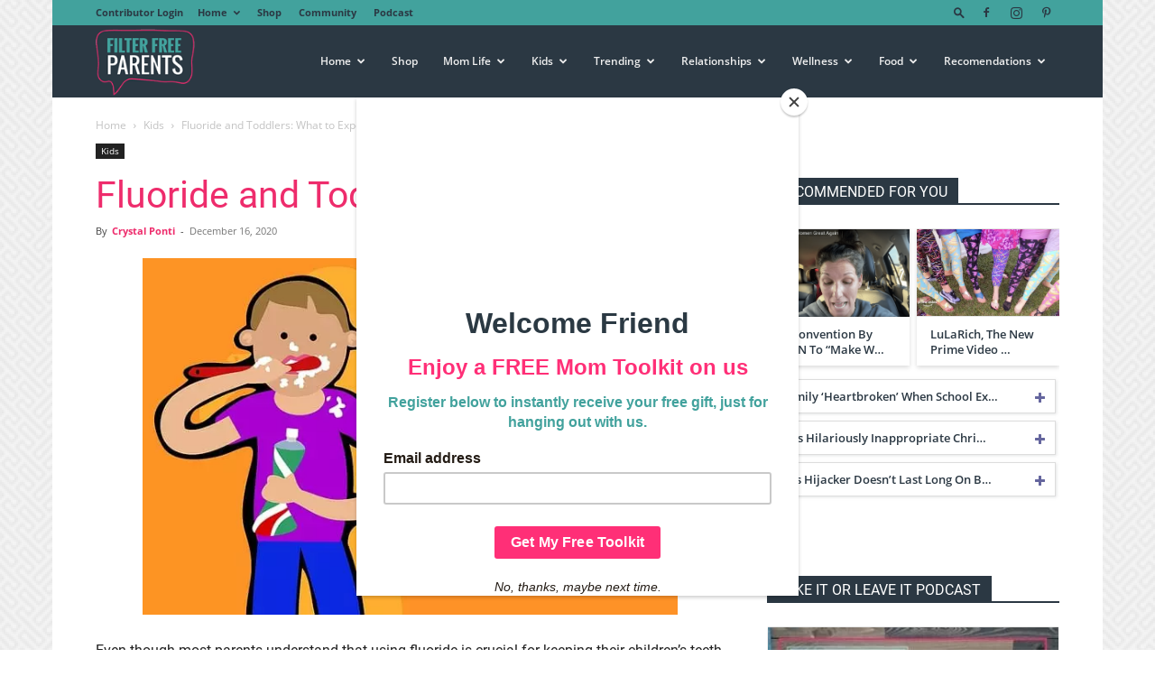

--- FILE ---
content_type: text/html; charset=UTF-8
request_url: https://filterfreeparents.com/fluoride-toddlers-expect/
body_size: 36765
content:
<!doctype html >
<!--[if IE 8]>    <html class="ie8" lang="en"> <![endif]-->
<!--[if IE 9]>    <html class="ie9" lang="en"> <![endif]-->
<!--[if gt IE 8]><!--> <html lang="en-US"> <!--<![endif]-->
<head>
    
    <meta charset="UTF-8" />
    <meta name="viewport" content="width=device-width, initial-scale=1.0">
    <link rel="pingback" href="https://filterfreeparents.com/xmlrpc.php" />
    <meta name='robots' content='index, follow, max-image-preview:large, max-snippet:-1, max-video-preview:-1' />

            <script data-no-defer="1" data-ezscrex="false" data-cfasync="false" data-pagespeed-no-defer data-cookieconsent="ignore">
                var ctPublicFunctions = {"_ajax_nonce":"ae15a74cf1","_rest_nonce":"ac4a48476d","_ajax_url":"\/wp-admin\/admin-ajax.php","_rest_url":"https:\/\/filterfreeparents.com\/wp-json\/","data__cookies_type":"alternative","data__ajax_type":"rest","data__bot_detector_enabled":"1","data__frontend_data_log_enabled":1,"cookiePrefix":"","wprocket_detected":false,"host_url":"filterfreeparents.com","text__ee_click_to_select":"Click to select the whole data","text__ee_original_email":"The complete one is","text__ee_got_it":"Got it","text__ee_blocked":"Blocked","text__ee_cannot_connect":"Cannot connect","text__ee_cannot_decode":"Can not decode email. Unknown reason","text__ee_email_decoder":"CleanTalk email decoder","text__ee_wait_for_decoding":"The magic is on the way!","text__ee_decoding_process":"Please wait a few seconds while we decode the contact data."}
            </script>
        
            <script data-no-defer="1" data-ezscrex="false" data-cfasync="false" data-pagespeed-no-defer data-cookieconsent="ignore">
                var ctPublic = {"_ajax_nonce":"ae15a74cf1","settings__forms__check_internal":"0","settings__forms__check_external":"0","settings__forms__force_protection":0,"settings__forms__search_test":"1","settings__data__bot_detector_enabled":"1","settings__sfw__anti_crawler":0,"blog_home":"https:\/\/filterfreeparents.com\/","pixel__setting":"3","pixel__enabled":false,"pixel__url":null,"data__email_check_before_post":"1","data__email_check_exist_post":"0","data__cookies_type":"alternative","data__key_is_ok":true,"data__visible_fields_required":true,"wl_brandname":"Anti-Spam by CleanTalk","wl_brandname_short":"CleanTalk","ct_checkjs_key":1796313532,"emailEncoderPassKey":"49a28b15be9e79bb17e44db35f118293","bot_detector_forms_excluded":"W10=","advancedCacheExists":false,"varnishCacheExists":false,"wc_ajax_add_to_cart":true}
            </script>
        <link rel="icon" type="image/png" href="https://filterfreeparents.com/wp-content/uploads/2019/02/FFPLogoFavicon.png">
	<!-- This site is optimized with the Yoast SEO plugin v22.8 - https://yoast.com/wordpress/plugins/seo/ -->
	<title>Fluoride and Toddlers: What to Expect - Filter Free Parents</title>
	<meta name="description" content="Parenthood is hard AF. Filter Free Parents provides parental tips and commentary for all kinds moms and dads as they journey through parenting." />
	<link rel="canonical" href="https://filterfreeparents.com/fluoride-toddlers-expect/" />
	<meta property="og:locale" content="en_US" />
	<meta property="og:type" content="article" />
	<meta property="og:title" content="Fluoride and Toddlers: What to Expect - Filter Free Parents" />
	<meta property="og:description" content="Parenthood is hard AF. Filter Free Parents provides parental tips and commentary for all kinds moms and dads as they journey through parenting." />
	<meta property="og:url" content="https://filterfreeparents.com/fluoride-toddlers-expect/" />
	<meta property="og:site_name" content="Filter Free Parents" />
	<meta property="article:published_time" content="2020-12-17T02:33:10+00:00" />
	<meta property="article:modified_time" content="2016-08-26T19:27:09+00:00" />
	<meta property="og:image" content="https://filterfreeparents.com/wp-content/uploads/2020/12/cartoon-1099727_640.jpg" />
	<meta name="author" content="Crystal Ponti" />
	<meta name="twitter:label1" content="Written by" />
	<meta name="twitter:data1" content="Crystal Ponti" />
	<meta name="twitter:label2" content="Est. reading time" />
	<meta name="twitter:data2" content="3 minutes" />
	<script type="application/ld+json" class="yoast-schema-graph">{"@context":"https://schema.org","@graph":[{"@type":"Article","@id":"https://filterfreeparents.com/fluoride-toddlers-expect/#article","isPartOf":{"@id":"https://filterfreeparents.com/fluoride-toddlers-expect/"},"author":{"name":"Crystal Ponti","@id":"https://filterfreeparents.com/#/schema/person/8446dabd44686f62309a1667a95f0459"},"headline":"Fluoride and Toddlers: What to Expect","datePublished":"2020-12-17T02:33:10+00:00","dateModified":"2016-08-26T19:27:09+00:00","mainEntityOfPage":{"@id":"https://filterfreeparents.com/fluoride-toddlers-expect/"},"wordCount":539,"commentCount":0,"publisher":{"@id":"https://filterfreeparents.com/#organization"},"image":{"@id":"https://filterfreeparents.com/fluoride-toddlers-expect/#primaryimage"},"thumbnailUrl":"https://filterfreeparents.com/wp-content/uploads/2020/12/cartoon-1099727_640.jpg","keywords":["mommifried"],"articleSection":["Kids"],"inLanguage":"en-US","potentialAction":[{"@type":"CommentAction","name":"Comment","target":["https://filterfreeparents.com/fluoride-toddlers-expect/#respond"]}]},{"@type":"WebPage","@id":"https://filterfreeparents.com/fluoride-toddlers-expect/","url":"https://filterfreeparents.com/fluoride-toddlers-expect/","name":"Fluoride and Toddlers: What to Expect - Filter Free Parents","isPartOf":{"@id":"https://filterfreeparents.com/#website"},"primaryImageOfPage":{"@id":"https://filterfreeparents.com/fluoride-toddlers-expect/#primaryimage"},"image":{"@id":"https://filterfreeparents.com/fluoride-toddlers-expect/#primaryimage"},"thumbnailUrl":"https://filterfreeparents.com/wp-content/uploads/2020/12/cartoon-1099727_640.jpg","datePublished":"2020-12-17T02:33:10+00:00","dateModified":"2016-08-26T19:27:09+00:00","description":"Parenthood is hard AF. Filter Free Parents provides parental tips and commentary for all kinds moms and dads as they journey through parenting.","breadcrumb":{"@id":"https://filterfreeparents.com/fluoride-toddlers-expect/#breadcrumb"},"inLanguage":"en-US","potentialAction":[{"@type":"ReadAction","target":["https://filterfreeparents.com/fluoride-toddlers-expect/"]}]},{"@type":"ImageObject","inLanguage":"en-US","@id":"https://filterfreeparents.com/fluoride-toddlers-expect/#primaryimage","url":"https://filterfreeparents.com/wp-content/uploads/2020/12/cartoon-1099727_640.jpg","contentUrl":"https://filterfreeparents.com/wp-content/uploads/2020/12/cartoon-1099727_640.jpg","width":640,"height":426},{"@type":"BreadcrumbList","@id":"https://filterfreeparents.com/fluoride-toddlers-expect/#breadcrumb","itemListElement":[{"@type":"ListItem","position":1,"name":"Home","item":"https://filterfreeparents.com/"},{"@type":"ListItem","position":2,"name":"Fluoride and Toddlers: What to Expect"}]},{"@type":"WebSite","@id":"https://filterfreeparents.com/#website","url":"https://filterfreeparents.com/","name":"Filter Free Parents","description":"Filter Free Parenting","publisher":{"@id":"https://filterfreeparents.com/#organization"},"potentialAction":[{"@type":"SearchAction","target":{"@type":"EntryPoint","urlTemplate":"https://filterfreeparents.com/?s={search_term_string}"},"query-input":"required name=search_term_string"}],"inLanguage":"en-US"},{"@type":"Organization","@id":"https://filterfreeparents.com/#organization","name":"FFP","url":"https://filterfreeparents.com/","logo":{"@type":"ImageObject","inLanguage":"en-US","@id":"https://filterfreeparents.com/#/schema/logo/image/","url":"https://filterfreeparents.com/wp-content/uploads/2019/02/FFPLogoSiteIcon.png","contentUrl":"https://filterfreeparents.com/wp-content/uploads/2019/02/FFPLogoSiteIcon.png","width":512,"height":512,"caption":"FFP"},"image":{"@id":"https://filterfreeparents.com/#/schema/logo/image/"}},{"@type":"Person","@id":"https://filterfreeparents.com/#/schema/person/8446dabd44686f62309a1667a95f0459","name":"Crystal Ponti","image":{"@type":"ImageObject","inLanguage":"en-US","@id":"https://filterfreeparents.com/#/schema/person/image/","url":"https://secure.gravatar.com/avatar/175916ca3c5562521b1d001ec6663d59?s=96&d=mm&r=g","contentUrl":"https://secure.gravatar.com/avatar/175916ca3c5562521b1d001ec6663d59?s=96&d=mm&r=g","caption":"Crystal Ponti"},"sameAs":["https://mommifried.com"],"url":"https://filterfreeparents.com/author/crystal/"}]}</script>
	<!-- / Yoast SEO plugin. -->


<link rel='dns-prefetch' href='//moderate.cleantalk.org' />
<link rel='dns-prefetch' href='//scripts.mediavine.com' />
<link rel="alternate" type="application/rss+xml" title="Filter Free Parents &raquo; Feed" href="https://filterfreeparents.com/feed/" />
<link rel="alternate" type="application/rss+xml" title="Filter Free Parents &raquo; Comments Feed" href="https://filterfreeparents.com/comments/feed/" />
<link rel="alternate" type="application/rss+xml" title="Filter Free Parents &raquo; Fluoride and Toddlers: What to Expect Comments Feed" href="https://filterfreeparents.com/fluoride-toddlers-expect/feed/" />
<script type="text/javascript">
/* <![CDATA[ */
window._wpemojiSettings = {"baseUrl":"https:\/\/s.w.org\/images\/core\/emoji\/15.0.3\/72x72\/","ext":".png","svgUrl":"https:\/\/s.w.org\/images\/core\/emoji\/15.0.3\/svg\/","svgExt":".svg","source":{"concatemoji":"https:\/\/filterfreeparents.com\/wp-includes\/js\/wp-emoji-release.min.js?ver=6.7"}};
/*! This file is auto-generated */
!function(i,n){var o,s,e;function c(e){try{var t={supportTests:e,timestamp:(new Date).valueOf()};sessionStorage.setItem(o,JSON.stringify(t))}catch(e){}}function p(e,t,n){e.clearRect(0,0,e.canvas.width,e.canvas.height),e.fillText(t,0,0);var t=new Uint32Array(e.getImageData(0,0,e.canvas.width,e.canvas.height).data),r=(e.clearRect(0,0,e.canvas.width,e.canvas.height),e.fillText(n,0,0),new Uint32Array(e.getImageData(0,0,e.canvas.width,e.canvas.height).data));return t.every(function(e,t){return e===r[t]})}function u(e,t,n){switch(t){case"flag":return n(e,"\ud83c\udff3\ufe0f\u200d\u26a7\ufe0f","\ud83c\udff3\ufe0f\u200b\u26a7\ufe0f")?!1:!n(e,"\ud83c\uddfa\ud83c\uddf3","\ud83c\uddfa\u200b\ud83c\uddf3")&&!n(e,"\ud83c\udff4\udb40\udc67\udb40\udc62\udb40\udc65\udb40\udc6e\udb40\udc67\udb40\udc7f","\ud83c\udff4\u200b\udb40\udc67\u200b\udb40\udc62\u200b\udb40\udc65\u200b\udb40\udc6e\u200b\udb40\udc67\u200b\udb40\udc7f");case"emoji":return!n(e,"\ud83d\udc26\u200d\u2b1b","\ud83d\udc26\u200b\u2b1b")}return!1}function f(e,t,n){var r="undefined"!=typeof WorkerGlobalScope&&self instanceof WorkerGlobalScope?new OffscreenCanvas(300,150):i.createElement("canvas"),a=r.getContext("2d",{willReadFrequently:!0}),o=(a.textBaseline="top",a.font="600 32px Arial",{});return e.forEach(function(e){o[e]=t(a,e,n)}),o}function t(e){var t=i.createElement("script");t.src=e,t.defer=!0,i.head.appendChild(t)}"undefined"!=typeof Promise&&(o="wpEmojiSettingsSupports",s=["flag","emoji"],n.supports={everything:!0,everythingExceptFlag:!0},e=new Promise(function(e){i.addEventListener("DOMContentLoaded",e,{once:!0})}),new Promise(function(t){var n=function(){try{var e=JSON.parse(sessionStorage.getItem(o));if("object"==typeof e&&"number"==typeof e.timestamp&&(new Date).valueOf()<e.timestamp+604800&&"object"==typeof e.supportTests)return e.supportTests}catch(e){}return null}();if(!n){if("undefined"!=typeof Worker&&"undefined"!=typeof OffscreenCanvas&&"undefined"!=typeof URL&&URL.createObjectURL&&"undefined"!=typeof Blob)try{var e="postMessage("+f.toString()+"("+[JSON.stringify(s),u.toString(),p.toString()].join(",")+"));",r=new Blob([e],{type:"text/javascript"}),a=new Worker(URL.createObjectURL(r),{name:"wpTestEmojiSupports"});return void(a.onmessage=function(e){c(n=e.data),a.terminate(),t(n)})}catch(e){}c(n=f(s,u,p))}t(n)}).then(function(e){for(var t in e)n.supports[t]=e[t],n.supports.everything=n.supports.everything&&n.supports[t],"flag"!==t&&(n.supports.everythingExceptFlag=n.supports.everythingExceptFlag&&n.supports[t]);n.supports.everythingExceptFlag=n.supports.everythingExceptFlag&&!n.supports.flag,n.DOMReady=!1,n.readyCallback=function(){n.DOMReady=!0}}).then(function(){return e}).then(function(){var e;n.supports.everything||(n.readyCallback(),(e=n.source||{}).concatemoji?t(e.concatemoji):e.wpemoji&&e.twemoji&&(t(e.twemoji),t(e.wpemoji)))}))}((window,document),window._wpemojiSettings);
/* ]]> */
</script>
<link rel='stylesheet' id='pt-cv-public-style-css' href='https://filterfreeparents.com/wp-content/plugins/content-views-query-and-display-post-page/public/assets/css/cv.css?ver=3.8.0' type='text/css' media='all' />
<link rel='stylesheet' id='pt-cv-public-pro-style-css' href='https://filterfreeparents.com/wp-content/plugins/pt-content-views-pro/public/assets/css/cvpro.min.css?ver=6.4.0' type='text/css' media='all' />
<style id='wp-emoji-styles-inline-css' type='text/css'>

	img.wp-smiley, img.emoji {
		display: inline !important;
		border: none !important;
		box-shadow: none !important;
		height: 1em !important;
		width: 1em !important;
		margin: 0 0.07em !important;
		vertical-align: -0.1em !important;
		background: none !important;
		padding: 0 !important;
	}
</style>
<link rel='stylesheet' id='wp-block-library-css' href='https://filterfreeparents.com/wp-includes/css/dist/block-library/style.min.css?ver=6.7' type='text/css' media='all' />
<style id='classic-theme-styles-inline-css' type='text/css'>
/*! This file is auto-generated */
.wp-block-button__link{color:#fff;background-color:#32373c;border-radius:9999px;box-shadow:none;text-decoration:none;padding:calc(.667em + 2px) calc(1.333em + 2px);font-size:1.125em}.wp-block-file__button{background:#32373c;color:#fff;text-decoration:none}
</style>
<style id='global-styles-inline-css' type='text/css'>
:root{--wp--preset--aspect-ratio--square: 1;--wp--preset--aspect-ratio--4-3: 4/3;--wp--preset--aspect-ratio--3-4: 3/4;--wp--preset--aspect-ratio--3-2: 3/2;--wp--preset--aspect-ratio--2-3: 2/3;--wp--preset--aspect-ratio--16-9: 16/9;--wp--preset--aspect-ratio--9-16: 9/16;--wp--preset--color--black: #000000;--wp--preset--color--cyan-bluish-gray: #abb8c3;--wp--preset--color--white: #ffffff;--wp--preset--color--pale-pink: #f78da7;--wp--preset--color--vivid-red: #cf2e2e;--wp--preset--color--luminous-vivid-orange: #ff6900;--wp--preset--color--luminous-vivid-amber: #fcb900;--wp--preset--color--light-green-cyan: #7bdcb5;--wp--preset--color--vivid-green-cyan: #00d084;--wp--preset--color--pale-cyan-blue: #8ed1fc;--wp--preset--color--vivid-cyan-blue: #0693e3;--wp--preset--color--vivid-purple: #9b51e0;--wp--preset--gradient--vivid-cyan-blue-to-vivid-purple: linear-gradient(135deg,rgba(6,147,227,1) 0%,rgb(155,81,224) 100%);--wp--preset--gradient--light-green-cyan-to-vivid-green-cyan: linear-gradient(135deg,rgb(122,220,180) 0%,rgb(0,208,130) 100%);--wp--preset--gradient--luminous-vivid-amber-to-luminous-vivid-orange: linear-gradient(135deg,rgba(252,185,0,1) 0%,rgba(255,105,0,1) 100%);--wp--preset--gradient--luminous-vivid-orange-to-vivid-red: linear-gradient(135deg,rgba(255,105,0,1) 0%,rgb(207,46,46) 100%);--wp--preset--gradient--very-light-gray-to-cyan-bluish-gray: linear-gradient(135deg,rgb(238,238,238) 0%,rgb(169,184,195) 100%);--wp--preset--gradient--cool-to-warm-spectrum: linear-gradient(135deg,rgb(74,234,220) 0%,rgb(151,120,209) 20%,rgb(207,42,186) 40%,rgb(238,44,130) 60%,rgb(251,105,98) 80%,rgb(254,248,76) 100%);--wp--preset--gradient--blush-light-purple: linear-gradient(135deg,rgb(255,206,236) 0%,rgb(152,150,240) 100%);--wp--preset--gradient--blush-bordeaux: linear-gradient(135deg,rgb(254,205,165) 0%,rgb(254,45,45) 50%,rgb(107,0,62) 100%);--wp--preset--gradient--luminous-dusk: linear-gradient(135deg,rgb(255,203,112) 0%,rgb(199,81,192) 50%,rgb(65,88,208) 100%);--wp--preset--gradient--pale-ocean: linear-gradient(135deg,rgb(255,245,203) 0%,rgb(182,227,212) 50%,rgb(51,167,181) 100%);--wp--preset--gradient--electric-grass: linear-gradient(135deg,rgb(202,248,128) 0%,rgb(113,206,126) 100%);--wp--preset--gradient--midnight: linear-gradient(135deg,rgb(2,3,129) 0%,rgb(40,116,252) 100%);--wp--preset--font-size--small: 11px;--wp--preset--font-size--medium: 20px;--wp--preset--font-size--large: 32px;--wp--preset--font-size--x-large: 42px;--wp--preset--font-size--regular: 15px;--wp--preset--font-size--larger: 50px;--wp--preset--spacing--20: 0.44rem;--wp--preset--spacing--30: 0.67rem;--wp--preset--spacing--40: 1rem;--wp--preset--spacing--50: 1.5rem;--wp--preset--spacing--60: 2.25rem;--wp--preset--spacing--70: 3.38rem;--wp--preset--spacing--80: 5.06rem;--wp--preset--shadow--natural: 6px 6px 9px rgba(0, 0, 0, 0.2);--wp--preset--shadow--deep: 12px 12px 50px rgba(0, 0, 0, 0.4);--wp--preset--shadow--sharp: 6px 6px 0px rgba(0, 0, 0, 0.2);--wp--preset--shadow--outlined: 6px 6px 0px -3px rgba(255, 255, 255, 1), 6px 6px rgba(0, 0, 0, 1);--wp--preset--shadow--crisp: 6px 6px 0px rgba(0, 0, 0, 1);}:where(.is-layout-flex){gap: 0.5em;}:where(.is-layout-grid){gap: 0.5em;}body .is-layout-flex{display: flex;}.is-layout-flex{flex-wrap: wrap;align-items: center;}.is-layout-flex > :is(*, div){margin: 0;}body .is-layout-grid{display: grid;}.is-layout-grid > :is(*, div){margin: 0;}:where(.wp-block-columns.is-layout-flex){gap: 2em;}:where(.wp-block-columns.is-layout-grid){gap: 2em;}:where(.wp-block-post-template.is-layout-flex){gap: 1.25em;}:where(.wp-block-post-template.is-layout-grid){gap: 1.25em;}.has-black-color{color: var(--wp--preset--color--black) !important;}.has-cyan-bluish-gray-color{color: var(--wp--preset--color--cyan-bluish-gray) !important;}.has-white-color{color: var(--wp--preset--color--white) !important;}.has-pale-pink-color{color: var(--wp--preset--color--pale-pink) !important;}.has-vivid-red-color{color: var(--wp--preset--color--vivid-red) !important;}.has-luminous-vivid-orange-color{color: var(--wp--preset--color--luminous-vivid-orange) !important;}.has-luminous-vivid-amber-color{color: var(--wp--preset--color--luminous-vivid-amber) !important;}.has-light-green-cyan-color{color: var(--wp--preset--color--light-green-cyan) !important;}.has-vivid-green-cyan-color{color: var(--wp--preset--color--vivid-green-cyan) !important;}.has-pale-cyan-blue-color{color: var(--wp--preset--color--pale-cyan-blue) !important;}.has-vivid-cyan-blue-color{color: var(--wp--preset--color--vivid-cyan-blue) !important;}.has-vivid-purple-color{color: var(--wp--preset--color--vivid-purple) !important;}.has-black-background-color{background-color: var(--wp--preset--color--black) !important;}.has-cyan-bluish-gray-background-color{background-color: var(--wp--preset--color--cyan-bluish-gray) !important;}.has-white-background-color{background-color: var(--wp--preset--color--white) !important;}.has-pale-pink-background-color{background-color: var(--wp--preset--color--pale-pink) !important;}.has-vivid-red-background-color{background-color: var(--wp--preset--color--vivid-red) !important;}.has-luminous-vivid-orange-background-color{background-color: var(--wp--preset--color--luminous-vivid-orange) !important;}.has-luminous-vivid-amber-background-color{background-color: var(--wp--preset--color--luminous-vivid-amber) !important;}.has-light-green-cyan-background-color{background-color: var(--wp--preset--color--light-green-cyan) !important;}.has-vivid-green-cyan-background-color{background-color: var(--wp--preset--color--vivid-green-cyan) !important;}.has-pale-cyan-blue-background-color{background-color: var(--wp--preset--color--pale-cyan-blue) !important;}.has-vivid-cyan-blue-background-color{background-color: var(--wp--preset--color--vivid-cyan-blue) !important;}.has-vivid-purple-background-color{background-color: var(--wp--preset--color--vivid-purple) !important;}.has-black-border-color{border-color: var(--wp--preset--color--black) !important;}.has-cyan-bluish-gray-border-color{border-color: var(--wp--preset--color--cyan-bluish-gray) !important;}.has-white-border-color{border-color: var(--wp--preset--color--white) !important;}.has-pale-pink-border-color{border-color: var(--wp--preset--color--pale-pink) !important;}.has-vivid-red-border-color{border-color: var(--wp--preset--color--vivid-red) !important;}.has-luminous-vivid-orange-border-color{border-color: var(--wp--preset--color--luminous-vivid-orange) !important;}.has-luminous-vivid-amber-border-color{border-color: var(--wp--preset--color--luminous-vivid-amber) !important;}.has-light-green-cyan-border-color{border-color: var(--wp--preset--color--light-green-cyan) !important;}.has-vivid-green-cyan-border-color{border-color: var(--wp--preset--color--vivid-green-cyan) !important;}.has-pale-cyan-blue-border-color{border-color: var(--wp--preset--color--pale-cyan-blue) !important;}.has-vivid-cyan-blue-border-color{border-color: var(--wp--preset--color--vivid-cyan-blue) !important;}.has-vivid-purple-border-color{border-color: var(--wp--preset--color--vivid-purple) !important;}.has-vivid-cyan-blue-to-vivid-purple-gradient-background{background: var(--wp--preset--gradient--vivid-cyan-blue-to-vivid-purple) !important;}.has-light-green-cyan-to-vivid-green-cyan-gradient-background{background: var(--wp--preset--gradient--light-green-cyan-to-vivid-green-cyan) !important;}.has-luminous-vivid-amber-to-luminous-vivid-orange-gradient-background{background: var(--wp--preset--gradient--luminous-vivid-amber-to-luminous-vivid-orange) !important;}.has-luminous-vivid-orange-to-vivid-red-gradient-background{background: var(--wp--preset--gradient--luminous-vivid-orange-to-vivid-red) !important;}.has-very-light-gray-to-cyan-bluish-gray-gradient-background{background: var(--wp--preset--gradient--very-light-gray-to-cyan-bluish-gray) !important;}.has-cool-to-warm-spectrum-gradient-background{background: var(--wp--preset--gradient--cool-to-warm-spectrum) !important;}.has-blush-light-purple-gradient-background{background: var(--wp--preset--gradient--blush-light-purple) !important;}.has-blush-bordeaux-gradient-background{background: var(--wp--preset--gradient--blush-bordeaux) !important;}.has-luminous-dusk-gradient-background{background: var(--wp--preset--gradient--luminous-dusk) !important;}.has-pale-ocean-gradient-background{background: var(--wp--preset--gradient--pale-ocean) !important;}.has-electric-grass-gradient-background{background: var(--wp--preset--gradient--electric-grass) !important;}.has-midnight-gradient-background{background: var(--wp--preset--gradient--midnight) !important;}.has-small-font-size{font-size: var(--wp--preset--font-size--small) !important;}.has-medium-font-size{font-size: var(--wp--preset--font-size--medium) !important;}.has-large-font-size{font-size: var(--wp--preset--font-size--large) !important;}.has-x-large-font-size{font-size: var(--wp--preset--font-size--x-large) !important;}
:where(.wp-block-post-template.is-layout-flex){gap: 1.25em;}:where(.wp-block-post-template.is-layout-grid){gap: 1.25em;}
:where(.wp-block-columns.is-layout-flex){gap: 2em;}:where(.wp-block-columns.is-layout-grid){gap: 2em;}
:root :where(.wp-block-pullquote){font-size: 1.5em;line-height: 1.6;}
</style>
<link rel='stylesheet' id='cleantalk-public-css-css' href='https://filterfreeparents.com/wp-content/plugins/cleantalk-spam-protect/css/cleantalk-public.min.css?ver=6.60_1755694471' type='text/css' media='all' />
<link rel='stylesheet' id='cleantalk-email-decoder-css-css' href='https://filterfreeparents.com/wp-content/plugins/cleantalk-spam-protect/css/cleantalk-email-decoder.min.css?ver=6.60_1755694471' type='text/css' media='all' />
<link rel='stylesheet' id='woocommerce-layout-css' href='https://filterfreeparents.com/wp-content/plugins/woocommerce/assets/css/woocommerce-layout.css?ver=8.9.4' type='text/css' media='all' />
<link rel='stylesheet' id='woocommerce-smallscreen-css' href='https://filterfreeparents.com/wp-content/plugins/woocommerce/assets/css/woocommerce-smallscreen.css?ver=8.9.4' type='text/css' media='only screen and (max-width: 768px)' />
<link rel='stylesheet' id='woocommerce-general-css' href='https://filterfreeparents.com/wp-content/plugins/woocommerce/assets/css/woocommerce.css?ver=8.9.4' type='text/css' media='all' />
<style id='woocommerce-inline-inline-css' type='text/css'>
.woocommerce form .form-row .required { visibility: visible; }
</style>
<link rel='stylesheet' id='td-plugin-multi-purpose-css' href='https://filterfreeparents.com/wp-content/plugins/td-composer/td-multi-purpose/style.css?ver=72f925014dc5642945728092f057897e' type='text/css' media='all' />
<link rel='stylesheet' id='td-theme-css' href='https://filterfreeparents.com/wp-content/themes/Newspaper-child/style.css?ver=8.8.2.1540825378' type='text/css' media='all' />
<style id='td-theme-inline-css' type='text/css'>@media (max-width:767px){.td-header-desktop-wrap{display:none}}@media (min-width:767px){.td-header-mobile-wrap{display:none}}</style>
<link rel='stylesheet' id='td-theme-woo-css' href='https://filterfreeparents.com/wp-content/themes/Newspaper/style-woocommerce.css?ver=8.8.2.1540825378' type='text/css' media='all' />
<link rel='stylesheet' id='chld_thm_cfg_parent-css' href='https://filterfreeparents.com/wp-content/themes/Newspaper/style.css?ver=6.7' type='text/css' media='all' />
<link rel='stylesheet' id='td-legacy-framework-front-style-css' href='https://filterfreeparents.com/wp-content/plugins/td-composer/legacy/Newspaper/assets/css/td_legacy_main.css?ver=72f925014dc5642945728092f057897e' type='text/css' media='all' />
<link rel='stylesheet' id='td-legacy-framework-woo-style-css' href='https://filterfreeparents.com/wp-content/plugins/td-composer/legacy/Newspaper/assets/css/td_legacy_woocommerce.css?ver=6.7' type='text/css' media='all' />
<link rel='stylesheet' id='td-standard-pack-framework-front-style-css' href='https://filterfreeparents.com/wp-content/plugins/td-standard-pack/Newspaper/assets/css/td_standard_pack_main.css?ver=8f2d47acef43f76b1dfa75a39c0fe3df' type='text/css' media='all' />
<link rel='stylesheet' id='tdb_style_cloud_templates_front-css' href='https://filterfreeparents.com/wp-content/plugins/td-cloud-library/assets/css/tdb_main.css?ver=b379c96c54343541fd8742379a419361' type='text/css' media='all' />
<link rel='stylesheet' id='wppb_stylesheet-css' href='https://filterfreeparents.com/wp-content/plugins/profile-builder/assets/css/style-front-end.css?ver=3.12.0' type='text/css' media='all' />
<script type="text/javascript" src="https://filterfreeparents.com/wp-content/plugins/cleantalk-spam-protect/js/apbct-public-bundle_comm-func.min.js?ver=6.60_1755694471" id="apbct-public-bundle_comm-func-js-js"></script>
<script type="text/javascript" src="https://moderate.cleantalk.org/ct-bot-detector-wrapper.js?ver=6.60" id="ct_bot_detector-js" defer="defer" data-wp-strategy="defer"></script>
<script type="text/javascript" src="https://filterfreeparents.com/wp-includes/js/jquery/jquery.min.js?ver=3.7.1" id="jquery-core-js"></script>
<script type="text/javascript" src="https://filterfreeparents.com/wp-includes/js/jquery/jquery-migrate.min.js?ver=3.4.1" id="jquery-migrate-js"></script>
<script type="text/javascript" async="async" data-noptimize="1" data-cfasync="false" src="https://scripts.mediavine.com/tags/filter-free-parents.js?ver=6.7" id="mv-script-wrapper-js"></script>
<script type="text/javascript" src="https://filterfreeparents.com/wp-content/plugins/woocommerce/assets/js/jquery-blockui/jquery.blockUI.min.js?ver=2.7.0-wc.8.9.4" id="jquery-blockui-js" defer="defer" data-wp-strategy="defer"></script>
<script type="text/javascript" id="wc-add-to-cart-js-extra">
/* <![CDATA[ */
var wc_add_to_cart_params = {"ajax_url":"\/wp-admin\/admin-ajax.php","wc_ajax_url":"\/?wc-ajax=%%endpoint%%","i18n_view_cart":"View cart","cart_url":"https:\/\/filterfreeparents.com\/cart\/","is_cart":"","cart_redirect_after_add":"no"};
/* ]]> */
</script>
<script type="text/javascript" src="https://filterfreeparents.com/wp-content/plugins/woocommerce/assets/js/frontend/add-to-cart.min.js?ver=8.9.4" id="wc-add-to-cart-js" defer="defer" data-wp-strategy="defer"></script>
<script type="text/javascript" src="https://filterfreeparents.com/wp-content/plugins/woocommerce/assets/js/js-cookie/js.cookie.min.js?ver=2.1.4-wc.8.9.4" id="js-cookie-js" defer="defer" data-wp-strategy="defer"></script>
<script type="text/javascript" id="woocommerce-js-extra">
/* <![CDATA[ */
var woocommerce_params = {"ajax_url":"\/wp-admin\/admin-ajax.php","wc_ajax_url":"\/?wc-ajax=%%endpoint%%"};
/* ]]> */
</script>
<script type="text/javascript" src="https://filterfreeparents.com/wp-content/plugins/woocommerce/assets/js/frontend/woocommerce.min.js?ver=8.9.4" id="woocommerce-js" defer="defer" data-wp-strategy="defer"></script>
<script type="text/javascript" id="WCPAY_ASSETS-js-extra">
/* <![CDATA[ */
var wcpayAssets = {"url":"https:\/\/filterfreeparents.com\/wp-content\/plugins\/woocommerce-payments\/dist\/"};
/* ]]> */
</script>
<link rel="https://api.w.org/" href="https://filterfreeparents.com/wp-json/" /><link rel="alternate" title="JSON" type="application/json" href="https://filterfreeparents.com/wp-json/wp/v2/posts/54096" /><link rel="EditURI" type="application/rsd+xml" title="RSD" href="https://filterfreeparents.com/xmlrpc.php?rsd" />
<meta name="generator" content="WordPress 6.7" />
<meta name="generator" content="WooCommerce 8.9.4" />
<link rel='shortlink' href='https://filterfreeparents.com/?p=54096' />
<link rel="alternate" title="oEmbed (JSON)" type="application/json+oembed" href="https://filterfreeparents.com/wp-json/oembed/1.0/embed?url=https%3A%2F%2Ffilterfreeparents.com%2Ffluoride-toddlers-expect%2F" />
<link rel="alternate" title="oEmbed (XML)" type="text/xml+oembed" href="https://filterfreeparents.com/wp-json/oembed/1.0/embed?url=https%3A%2F%2Ffilterfreeparents.com%2Ffluoride-toddlers-expect%2F&#038;format=xml" />
		<style>
			:root {
				--mv-create-radius: 0;
			}
		</style>
		    <script>
        window.tdb_global_vars = {"wpRestUrl":"https:\/\/filterfreeparents.com\/wp-json\/","permalinkStructure":"\/%postname%\/"};
        window.tdb_p_autoload_vars = {"isAjax":false,"isAdminBarShowing":false,"autoloadScrollPercent":50,"postAutoloadStatus":"off","origPostEditUrl":null};
    </script>
    
    <style id="tdb-global-colors">:root{--accent-color:#fff}</style>

    
		<noscript><style>.woocommerce-product-gallery{ opacity: 1 !important; }</style></noscript>
	
<!-- JS generated by theme -->

<script type="text/javascript" id="td-generated-header-js">
    
    

	    var tdBlocksArray = []; //here we store all the items for the current page

	    // td_block class - each ajax block uses a object of this class for requests
	    function tdBlock() {
		    this.id = '';
		    this.block_type = 1; //block type id (1-234 etc)
		    this.atts = '';
		    this.td_column_number = '';
		    this.td_current_page = 1; //
		    this.post_count = 0; //from wp
		    this.found_posts = 0; //from wp
		    this.max_num_pages = 0; //from wp
		    this.td_filter_value = ''; //current live filter value
		    this.is_ajax_running = false;
		    this.td_user_action = ''; // load more or infinite loader (used by the animation)
		    this.header_color = '';
		    this.ajax_pagination_infinite_stop = ''; //show load more at page x
	    }

        // td_js_generator - mini detector
        ( function () {
            var htmlTag = document.getElementsByTagName("html")[0];

	        if ( navigator.userAgent.indexOf("MSIE 10.0") > -1 ) {
                htmlTag.className += ' ie10';
            }

            if ( !!navigator.userAgent.match(/Trident.*rv\:11\./) ) {
                htmlTag.className += ' ie11';
            }

	        if ( navigator.userAgent.indexOf("Edge") > -1 ) {
                htmlTag.className += ' ieEdge';
            }

            if ( /(iPad|iPhone|iPod)/g.test(navigator.userAgent) ) {
                htmlTag.className += ' td-md-is-ios';
            }

            var user_agent = navigator.userAgent.toLowerCase();
            if ( user_agent.indexOf("android") > -1 ) {
                htmlTag.className += ' td-md-is-android';
            }

            if ( -1 !== navigator.userAgent.indexOf('Mac OS X')  ) {
                htmlTag.className += ' td-md-is-os-x';
            }

            if ( /chrom(e|ium)/.test(navigator.userAgent.toLowerCase()) ) {
               htmlTag.className += ' td-md-is-chrome';
            }

            if ( -1 !== navigator.userAgent.indexOf('Firefox') ) {
                htmlTag.className += ' td-md-is-firefox';
            }

            if ( -1 !== navigator.userAgent.indexOf('Safari') && -1 === navigator.userAgent.indexOf('Chrome') ) {
                htmlTag.className += ' td-md-is-safari';
            }

            if( -1 !== navigator.userAgent.indexOf('IEMobile') ){
                htmlTag.className += ' td-md-is-iemobile';
            }

        })();

        var tdLocalCache = {};

        ( function () {
            "use strict";

            tdLocalCache = {
                data: {},
                remove: function (resource_id) {
                    delete tdLocalCache.data[resource_id];
                },
                exist: function (resource_id) {
                    return tdLocalCache.data.hasOwnProperty(resource_id) && tdLocalCache.data[resource_id] !== null;
                },
                get: function (resource_id) {
                    return tdLocalCache.data[resource_id];
                },
                set: function (resource_id, cachedData) {
                    tdLocalCache.remove(resource_id);
                    tdLocalCache.data[resource_id] = cachedData;
                }
            };
        })();

    
    
var td_viewport_interval_list=[{"limitBottom":767,"sidebarWidth":228},{"limitBottom":1018,"sidebarWidth":300},{"limitBottom":1140,"sidebarWidth":324}];
var tds_general_modal_image="yes";
var tdc_is_installed="yes";
var td_ajax_url="https:\/\/filterfreeparents.com\/wp-admin\/admin-ajax.php?td_theme_name=Newspaper&v=12.6.6";
var td_get_template_directory_uri="https:\/\/filterfreeparents.com\/wp-content\/plugins\/td-composer\/legacy\/common";
var tds_snap_menu="smart_snap_always";
var tds_logo_on_sticky="show";
var tds_header_style="6";
var td_please_wait="Please wait...";
var td_email_user_pass_incorrect="User or password incorrect!";
var td_email_user_incorrect="Email or username incorrect!";
var td_email_incorrect="Email incorrect!";
var td_user_incorrect="Username incorrect!";
var td_email_user_empty="Email or username empty!";
var td_pass_empty="Pass empty!";
var td_pass_pattern_incorrect="Invalid Pass Pattern!";
var td_retype_pass_incorrect="Retyped Pass incorrect!";
var tds_more_articles_on_post_enable="";
var tds_more_articles_on_post_time_to_wait="";
var tds_more_articles_on_post_pages_distance_from_top=0;
var tds_captcha="";
var tds_theme_color_site_wide="#ee2c6c";
var tds_smart_sidebar="";
var tdThemeName="Newspaper";
var tdThemeNameWl="Newspaper";
var td_magnific_popup_translation_tPrev="Previous (Left arrow key)";
var td_magnific_popup_translation_tNext="Next (Right arrow key)";
var td_magnific_popup_translation_tCounter="%curr% of %total%";
var td_magnific_popup_translation_ajax_tError="The content from %url% could not be loaded.";
var td_magnific_popup_translation_image_tError="The image #%curr% could not be loaded.";
var tdBlockNonce="e9b9f88fae";
var tdMobileMenu="enabled";
var tdMobileSearch="enabled";
var tdDateNamesI18n={"month_names":["January","February","March","April","May","June","July","August","September","October","November","December"],"month_names_short":["Jan","Feb","Mar","Apr","May","Jun","Jul","Aug","Sep","Oct","Nov","Dec"],"day_names":["Sunday","Monday","Tuesday","Wednesday","Thursday","Friday","Saturday"],"day_names_short":["Sun","Mon","Tue","Wed","Thu","Fri","Sat"]};
var tdb_modal_confirm="Save";
var tdb_modal_cancel="Cancel";
var tdb_modal_confirm_alt="Yes";
var tdb_modal_cancel_alt="No";
var td_deploy_mode="deploy";
var td_ad_background_click_link="";
var td_ad_background_click_target="";
</script>


<!-- Header style compiled by theme -->

<style>.td-header-wrap .black-menu .sf-menu>.current-menu-item>a,.td-header-wrap .black-menu .sf-menu>.current-menu-ancestor>a,.td-header-wrap .black-menu .sf-menu>.current-category-ancestor>a,.td-header-wrap .black-menu .sf-menu>li>a:hover,.td-header-wrap .black-menu .sf-menu>.sfHover>a,.sf-menu>.current-menu-item>a:after,.sf-menu>.current-menu-ancestor>a:after,.sf-menu>.current-category-ancestor>a:after,.sf-menu>li:hover>a:after,.sf-menu>.sfHover>a:after,.header-search-wrap .td-drop-down-search:after,.header-search-wrap .td-drop-down-search .btn:hover,input[type=submit]:hover,.td-read-more a,.td-post-category:hover,body .td_top_authors .td-active .td-author-post-count,body .td_top_authors .td-active .td-author-comments-count,body .td_top_authors .td_mod_wrap:hover .td-author-post-count,body .td_top_authors .td_mod_wrap:hover .td-author-comments-count,.td-404-sub-sub-title a:hover,.td-search-form-widget .wpb_button:hover,.td-rating-bar-wrap div,.dropcap,.td_wrapper_video_playlist .td_video_controls_playlist_wrapper,.wpb_default,.wpb_default:hover,.td-left-smart-list:hover,.td-right-smart-list:hover,#bbpress-forums button:hover,.bbp_widget_login .button:hover,.td-footer-wrapper .td-post-category,.td-footer-wrapper .widget_product_search input[type="submit"]:hover,.single-product .product .summary .cart .button:hover,.td-next-prev-wrap a:hover,.td-load-more-wrap a:hover,.td-post-small-box a:hover,.page-nav .current,.page-nav:first-child>div,#bbpress-forums .bbp-pagination .current,#bbpress-forums #bbp-single-user-details #bbp-user-navigation li.current a,.td-theme-slider:hover .slide-meta-cat a,a.vc_btn-black:hover,.td-trending-now-wrapper:hover .td-trending-now-title,.td-scroll-up,.td-smart-list-button:hover,.td-weather-information:before,.td-weather-week:before,.td_block_exchange .td-exchange-header:before,.td-pulldown-syle-2 .td-subcat-dropdown ul:after,.td_block_template_9 .td-block-title:after,.td_block_template_15 .td-block-title:before,div.wpforms-container .wpforms-form div.wpforms-submit-container button[type=submit],.td-close-video-fixed{background-color:#ee2c6c}.td_block_template_4 .td-related-title .td-cur-simple-item:before{border-color:#ee2c6c transparent transparent transparent!important}.td_block_template_4 .td-related-title .td-cur-simple-item,.td_block_template_3 .td-related-title .td-cur-simple-item,.td_block_template_9 .td-related-title:after{background-color:#ee2c6c}a,cite a:hover,.td-page-content blockquote p,.td-post-content blockquote p,.mce-content-body blockquote p,.comment-content blockquote p,.wpb_text_column blockquote p,.td_block_text_with_title blockquote p,.td_module_wrap:hover .entry-title a,.td-subcat-filter .td-subcat-list a:hover,.td-subcat-filter .td-subcat-dropdown a:hover,.td_quote_on_blocks,.dropcap2,.dropcap3,body .td_top_authors .td-active .td-authors-name a,body .td_top_authors .td_mod_wrap:hover .td-authors-name a,.td-post-next-prev-content a:hover,.author-box-wrap .td-author-social a:hover,.td-author-name a:hover,.td-author-url a:hover,.comment-reply-link:hover,.logged-in-as a:hover,#cancel-comment-reply-link:hover,.td-search-query,.widget a:hover,.td_wp_recentcomments a:hover,.archive .widget_archive .current,.archive .widget_archive .current a,.widget_calendar tfoot a:hover,#bbpress-forums li.bbp-header .bbp-reply-content span a:hover,#bbpress-forums .bbp-forum-freshness a:hover,#bbpress-forums .bbp-topic-freshness a:hover,#bbpress-forums .bbp-forums-list li a:hover,#bbpress-forums .bbp-forum-title:hover,#bbpress-forums .bbp-topic-permalink:hover,#bbpress-forums .bbp-topic-started-by a:hover,#bbpress-forums .bbp-topic-started-in a:hover,#bbpress-forums .bbp-body .super-sticky li.bbp-topic-title .bbp-topic-permalink,#bbpress-forums .bbp-body .sticky li.bbp-topic-title .bbp-topic-permalink,.widget_display_replies .bbp-author-name,.widget_display_topics .bbp-author-name,.td-subfooter-menu li a:hover,a.vc_btn-black:hover,.td-smart-list-dropdown-wrap .td-smart-list-button:hover,.td-instagram-user a,.td-block-title-wrap .td-wrapper-pulldown-filter .td-pulldown-filter-display-option:hover,.td-block-title-wrap .td-wrapper-pulldown-filter .td-pulldown-filter-display-option:hover i,.td-block-title-wrap .td-wrapper-pulldown-filter .td-pulldown-filter-link:hover,.td-block-title-wrap .td-wrapper-pulldown-filter .td-pulldown-filter-item .td-cur-simple-item,.td-pulldown-syle-2 .td-subcat-dropdown:hover .td-subcat-more span,.td-pulldown-syle-2 .td-subcat-dropdown:hover .td-subcat-more i,.td-pulldown-syle-3 .td-subcat-dropdown:hover .td-subcat-more span,.td-pulldown-syle-3 .td-subcat-dropdown:hover .td-subcat-more i,.td_block_template_2 .td-related-title .td-cur-simple-item,.td_block_template_5 .td-related-title .td-cur-simple-item,.td_block_template_6 .td-related-title .td-cur-simple-item,.td_block_template_7 .td-related-title .td-cur-simple-item,.td_block_template_8 .td-related-title .td-cur-simple-item,.td_block_template_9 .td-related-title .td-cur-simple-item,.td_block_template_10 .td-related-title .td-cur-simple-item,.td_block_template_11 .td-related-title .td-cur-simple-item,.td_block_template_12 .td-related-title .td-cur-simple-item,.td_block_template_13 .td-related-title .td-cur-simple-item,.td_block_template_14 .td-related-title .td-cur-simple-item,.td_block_template_15 .td-related-title .td-cur-simple-item,.td_block_template_16 .td-related-title .td-cur-simple-item,.td_block_template_17 .td-related-title .td-cur-simple-item,.td-theme-wrap .sf-menu ul .td-menu-item>a:hover,.td-theme-wrap .sf-menu ul .sfHover>a,.td-theme-wrap .sf-menu ul .current-menu-ancestor>a,.td-theme-wrap .sf-menu ul .current-category-ancestor>a,.td-theme-wrap .sf-menu ul .current-menu-item>a,.td_outlined_btn,body .td_block_categories_tags .td-ct-item:hover,body .td_block_list_menu li.current-menu-item>a,body .td_block_list_menu li.current-menu-ancestor>a,body .td_block_list_menu li.current-category-ancestor>a{color:#ee2c6c}a.vc_btn-black.vc_btn_square_outlined:hover,a.vc_btn-black.vc_btn_outlined:hover{color:#ee2c6c!important}.td-next-prev-wrap a:hover,.td-load-more-wrap a:hover,.td-post-small-box a:hover,.page-nav .current,.page-nav:first-child>div,#bbpress-forums .bbp-pagination .current,.post .td_quote_box,.page .td_quote_box,a.vc_btn-black:hover,.td_block_template_5 .td-block-title>*,.td_outlined_btn{border-color:#ee2c6c}.td_wrapper_video_playlist .td_video_currently_playing:after{border-color:#ee2c6c!important}.header-search-wrap .td-drop-down-search:before{border-color:transparent transparent #ee2c6c transparent}.block-title>span,.block-title>a,.block-title>label,.widgettitle,.widgettitle:after,body .td-trending-now-title,.td-trending-now-wrapper:hover .td-trending-now-title,.wpb_tabs li.ui-tabs-active a,.wpb_tabs li:hover a,.vc_tta-container .vc_tta-color-grey.vc_tta-tabs-position-top.vc_tta-style-classic .vc_tta-tabs-container .vc_tta-tab.vc_active>a,.vc_tta-container .vc_tta-color-grey.vc_tta-tabs-position-top.vc_tta-style-classic .vc_tta-tabs-container .vc_tta-tab:hover>a,.td_block_template_1 .td-related-title .td-cur-simple-item,.td-subcat-filter .td-subcat-dropdown:hover .td-subcat-more,.td_3D_btn,.td_shadow_btn,.td_default_btn,.td_round_btn,.td_outlined_btn:hover{background-color:#ee2c6c}.block-title,.td_block_template_1 .td-related-title,.wpb_tabs .wpb_tabs_nav,.vc_tta-container .vc_tta-color-grey.vc_tta-tabs-position-top.vc_tta-style-classic .vc_tta-tabs-container{border-color:#ee2c6c}.td_block_wrap .td-subcat-item a.td-cur-simple-item{color:#ee2c6c}.td-grid-style-4 .entry-title{background-color:rgba(238,44,108,0.7)}.block-title>span,.block-title>span>a,.block-title>a,.block-title>label,.widgettitle,.widgettitle:after,body .td-trending-now-title,.td-trending-now-wrapper:hover .td-trending-now-title,.wpb_tabs li.ui-tabs-active a,.wpb_tabs li:hover a,.vc_tta-container .vc_tta-color-grey.vc_tta-tabs-position-top.vc_tta-style-classic .vc_tta-tabs-container .vc_tta-tab.vc_active>a,.vc_tta-container .vc_tta-color-grey.vc_tta-tabs-position-top.vc_tta-style-classic .vc_tta-tabs-container .vc_tta-tab:hover>a,.td_block_template_1 .td-related-title .td-cur-simple-item,.td-subcat-filter .td-subcat-dropdown:hover .td-subcat-more,.td-weather-information:before,.td-weather-week:before,.td_block_exchange .td-exchange-header:before,.td-theme-wrap .td_block_template_3 .td-block-title>*,.td-theme-wrap .td_block_template_4 .td-block-title>*,.td-theme-wrap .td_block_template_7 .td-block-title>*,.td-theme-wrap .td_block_template_9 .td-block-title:after,.td-theme-wrap .td_block_template_10 .td-block-title::before,.td-theme-wrap .td_block_template_11 .td-block-title::before,.td-theme-wrap .td_block_template_11 .td-block-title::after,.td-theme-wrap .td_block_template_14 .td-block-title,.td-theme-wrap .td_block_template_15 .td-block-title:before,.td-theme-wrap .td_block_template_17 .td-block-title:before{background-color:#2b3843}.block-title,.td_block_template_1 .td-related-title,.wpb_tabs .wpb_tabs_nav,.vc_tta-container .vc_tta-color-grey.vc_tta-tabs-position-top.vc_tta-style-classic .vc_tta-tabs-container,.td-theme-wrap .td_block_template_5 .td-block-title>*,.td-theme-wrap .td_block_template_17 .td-block-title,.td-theme-wrap .td_block_template_17 .td-block-title::before{border-color:#2b3843}.td-theme-wrap .td_block_template_4 .td-block-title>*:before,.td-theme-wrap .td_block_template_17 .td-block-title::after{border-color:#2b3843 transparent transparent transparent}.td-theme-wrap .td_block_template_4 .td-related-title .td-cur-simple-item:before{border-color:#2b3843 transparent transparent transparent!important}.td-theme-wrap .block-title>span,.td-theme-wrap .block-title>span>a,.td-theme-wrap .widget_rss .block-title .rsswidget,.td-theme-wrap .block-title>a,.widgettitle,.widgettitle>a,body .td-trending-now-title,.wpb_tabs li.ui-tabs-active a,.wpb_tabs li:hover a,.vc_tta-container .vc_tta-color-grey.vc_tta-tabs-position-top.vc_tta-style-classic .vc_tta-tabs-container .vc_tta-tab.vc_active>a,.vc_tta-container .vc_tta-color-grey.vc_tta-tabs-position-top.vc_tta-style-classic .vc_tta-tabs-container .vc_tta-tab:hover>a,.td-related-title .td-cur-simple-item,.td-theme-wrap .td_block_template_2 .td-block-title>*,.td-theme-wrap .td_block_template_3 .td-block-title>*,.td-theme-wrap .td_block_template_4 .td-block-title>*,.td-theme-wrap .td_block_template_5 .td-block-title>*,.td-theme-wrap .td_block_template_6 .td-block-title>*,.td-theme-wrap .td_block_template_6 .td-block-title:before,.td-theme-wrap .td_block_template_7 .td-block-title>*,.td-theme-wrap .td_block_template_8 .td-block-title>*,.td-theme-wrap .td_block_template_9 .td-block-title>*,.td-theme-wrap .td_block_template_10 .td-block-title>*,.td-theme-wrap .td_block_template_11 .td-block-title>*,.td-theme-wrap .td_block_template_12 .td-block-title>*,.td-theme-wrap .td_block_template_13 .td-block-title>span,.td-theme-wrap .td_block_template_13 .td-block-title>a,.td-theme-wrap .td_block_template_14 .td-block-title>*,.td-theme-wrap .td_block_template_14 .td-block-title-wrap .td-wrapper-pulldown-filter .td-pulldown-filter-display-option,.td-theme-wrap .td_block_template_14 .td-block-title-wrap .td-wrapper-pulldown-filter .td-pulldown-filter-display-option i,.td-theme-wrap .td_block_template_14 .td-block-title-wrap .td-wrapper-pulldown-filter .td-pulldown-filter-display-option:hover,.td-theme-wrap .td_block_template_14 .td-block-title-wrap .td-wrapper-pulldown-filter .td-pulldown-filter-display-option:hover i,.td-theme-wrap .td_block_template_15 .td-block-title>*,.td-theme-wrap .td_block_template_15 .td-block-title-wrap .td-wrapper-pulldown-filter,.td-theme-wrap .td_block_template_15 .td-block-title-wrap .td-wrapper-pulldown-filter i,.td-theme-wrap .td_block_template_16 .td-block-title>*,.td-theme-wrap .td_block_template_17 .td-block-title>*{color:#ffffff}@media (max-width:767px){body .td-header-wrap .td-header-main-menu{background-color:#2b3843!important}}.td-menu-background:before,.td-search-background:before{background:rgba(69,132,112,0.85);background:-moz-linear-gradient(top,rgba(69,132,112,0.85) 0%,rgba(18,129,153,0.85) 100%);background:-webkit-gradient(left top,left bottom,color-stop(0%,rgba(69,132,112,0.85)),color-stop(100%,rgba(18,129,153,0.85)));background:-webkit-linear-gradient(top,rgba(69,132,112,0.85) 0%,rgba(18,129,153,0.85) 100%);background:-o-linear-gradient(top,rgba(69,132,112,0.85) 0%,rgba(18,129,153,0.85) 100%);background:-ms-linear-gradient(top,rgba(69,132,112,0.85) 0%,rgba(18,129,153,0.85) 100%);background:linear-gradient(to bottom,rgba(69,132,112,0.85) 0%,rgba(18,129,153,0.85) 100%);filter:progid:DXImageTransform.Microsoft.gradient(startColorstr='rgba(69,132,112,0.85)',endColorstr='rgba(18,129,153,0.85)',GradientType=0)}.td-mobile-content .current-menu-item>a,.td-mobile-content .current-menu-ancestor>a,.td-mobile-content .current-category-ancestor>a,#td-mobile-nav .td-menu-login-section a:hover,#td-mobile-nav .td-register-section a:hover,#td-mobile-nav .td-menu-socials-wrap a:hover i,.td-search-close a:hover i{color:#f1d85c}#td-mobile-nav .td-register-section .td-login-button,.td-search-wrap-mob .result-msg a{color:#2b3843}.td-page-header h1,.td-page-title{color:#2b3843}.td-page-content h1,.td-page-content h2,.td-page-content h3,.td-page-content h4,.td-page-content h5,.td-page-content h6{color:#2b3843}.td-page-content .widgettitle{color:#fff}ul.sf-menu>.menu-item>a{font-size:12px;font-weight:600;text-transform:none}.sf-menu ul .menu-item a{font-weight:500}.mfp-content .td-login-button{color:#2b3843}.mfp-content .td-login-button:active,.mfp-content .td-login-button:hover{background-color:#f1d85c}.mfp-content .td-login-button:active,.mfp-content .td-login-button:hover{color:#2b3843}.white-popup-block:after{background:rgba(69,132,112,0.8);background:-moz-linear-gradient(45deg,rgba(69,132,112,0.8) 0%,rgba(18,129,153,0.85) 100%);background:-webkit-gradient(left bottom,right top,color-stop(0%,rgba(69,132,112,0.8)),color-stop(100%,rgba(18,129,153,0.85)));background:-webkit-linear-gradient(45deg,rgba(69,132,112,0.8) 0%,rgba(18,129,153,0.85) 100%);background:linear-gradient(45deg,rgba(69,132,112,0.8) 0%,rgba(18,129,153,0.85) 100%)}.td-header-style-12 .td-header-menu-wrap-full,.td-header-style-12 .td-affix,.td-grid-style-1.td-hover-1 .td-big-grid-post:hover .td-post-category,.td-grid-style-5.td-hover-1 .td-big-grid-post:hover .td-post-category,.td_category_template_3 .td-current-sub-category,.td_category_template_8 .td-category-header .td-category a.td-current-sub-category,.td_category_template_4 .td-category-siblings .td-category a:hover,.td_block_big_grid_9.td-grid-style-1 .td-post-category,.td_block_big_grid_9.td-grid-style-5 .td-post-category,.td-grid-style-6.td-hover-1 .td-module-thumb:after,.tdm-menu-active-style5 .td-header-menu-wrap .sf-menu>.current-menu-item>a,.tdm-menu-active-style5 .td-header-menu-wrap .sf-menu>.current-menu-ancestor>a,.tdm-menu-active-style5 .td-header-menu-wrap .sf-menu>.current-category-ancestor>a,.tdm-menu-active-style5 .td-header-menu-wrap .sf-menu>li>a:hover,.tdm-menu-active-style5 .td-header-menu-wrap .sf-menu>.sfHover>a{background-color:#ee2c6c}.td_mega_menu_sub_cats .cur-sub-cat,.td-mega-span h3 a:hover,.td_mod_mega_menu:hover .entry-title a,.header-search-wrap .result-msg a:hover,.td-header-top-menu .td-drop-down-search .td_module_wrap:hover .entry-title a,.td-header-top-menu .td-icon-search:hover,.td-header-wrap .result-msg a:hover,.top-header-menu li a:hover,.top-header-menu .current-menu-item>a,.top-header-menu .current-menu-ancestor>a,.top-header-menu .current-category-ancestor>a,.td-social-icon-wrap>a:hover,.td-header-sp-top-widget .td-social-icon-wrap a:hover,.td_mod_related_posts:hover h3>a,.td-post-template-11 .td-related-title .td-related-left:hover,.td-post-template-11 .td-related-title .td-related-right:hover,.td-post-template-11 .td-related-title .td-cur-simple-item,.td-post-template-11 .td_block_related_posts .td-next-prev-wrap a:hover,.td-category-header .td-pulldown-category-filter-link:hover,.td-category-siblings .td-subcat-dropdown a:hover,.td-category-siblings .td-subcat-dropdown a.td-current-sub-category,.footer-text-wrap .footer-email-wrap a,.footer-social-wrap a:hover,.td_module_17 .td-read-more a:hover,.td_module_18 .td-read-more a:hover,.td_module_19 .td-post-author-name a:hover,.td-pulldown-syle-2 .td-subcat-dropdown:hover .td-subcat-more span,.td-pulldown-syle-2 .td-subcat-dropdown:hover .td-subcat-more i,.td-pulldown-syle-3 .td-subcat-dropdown:hover .td-subcat-more span,.td-pulldown-syle-3 .td-subcat-dropdown:hover .td-subcat-more i,.tdm-menu-active-style3 .tdm-header.td-header-wrap .sf-menu>.current-category-ancestor>a,.tdm-menu-active-style3 .tdm-header.td-header-wrap .sf-menu>.current-menu-ancestor>a,.tdm-menu-active-style3 .tdm-header.td-header-wrap .sf-menu>.current-menu-item>a,.tdm-menu-active-style3 .tdm-header.td-header-wrap .sf-menu>.sfHover>a,.tdm-menu-active-style3 .tdm-header.td-header-wrap .sf-menu>li>a:hover{color:#ee2c6c}.td-mega-menu-page .wpb_content_element ul li a:hover,.td-theme-wrap .td-aj-search-results .td_module_wrap:hover .entry-title a,.td-theme-wrap .header-search-wrap .result-msg a:hover{color:#ee2c6c!important}.td_category_template_8 .td-category-header .td-category a.td-current-sub-category,.td_category_template_4 .td-category-siblings .td-category a:hover,.tdm-menu-active-style4 .tdm-header .sf-menu>.current-menu-item>a,.tdm-menu-active-style4 .tdm-header .sf-menu>.current-menu-ancestor>a,.tdm-menu-active-style4 .tdm-header .sf-menu>.current-category-ancestor>a,.tdm-menu-active-style4 .tdm-header .sf-menu>li>a:hover,.tdm-menu-active-style4 .tdm-header .sf-menu>.sfHover>a{border-color:#ee2c6c}.td-header-wrap .td-header-top-menu-full,.td-header-wrap .top-header-menu .sub-menu,.tdm-header-style-1.td-header-wrap .td-header-top-menu-full,.tdm-header-style-1.td-header-wrap .top-header-menu .sub-menu,.tdm-header-style-2.td-header-wrap .td-header-top-menu-full,.tdm-header-style-2.td-header-wrap .top-header-menu .sub-menu,.tdm-header-style-3.td-header-wrap .td-header-top-menu-full,.tdm-header-style-3.td-header-wrap .top-header-menu .sub-menu{background-color:#42a29d}.td-header-style-8 .td-header-top-menu-full{background-color:transparent}.td-header-style-8 .td-header-top-menu-full .td-header-top-menu{background-color:#42a29d;padding-left:15px;padding-right:15px}.td-header-wrap .td-header-top-menu-full .td-header-top-menu,.td-header-wrap .td-header-top-menu-full{border-bottom:none}.td-header-top-menu,.td-header-top-menu a,.td-header-wrap .td-header-top-menu-full .td-header-top-menu,.td-header-wrap .td-header-top-menu-full a,.td-header-style-8 .td-header-top-menu,.td-header-style-8 .td-header-top-menu a,.td-header-top-menu .td-drop-down-search .entry-title a{color:#2b3843}.top-header-menu .current-menu-item>a,.top-header-menu .current-menu-ancestor>a,.top-header-menu .current-category-ancestor>a,.top-header-menu li a:hover,.td-header-sp-top-widget .td-icon-search:hover{color:#ffffff}.td-header-wrap .td-header-sp-top-widget .td-icon-font,.td-header-style-7 .td-header-top-menu .td-social-icon-wrap .td-icon-font{color:#2b3843}.td-header-wrap .td-header-sp-top-widget i.td-icon-font:hover{color:#ffffff}.td-header-wrap .td-header-menu-wrap-full,.td-header-menu-wrap.td-affix,.td-header-style-3 .td-header-main-menu,.td-header-style-3 .td-affix .td-header-main-menu,.td-header-style-4 .td-header-main-menu,.td-header-style-4 .td-affix .td-header-main-menu,.td-header-style-8 .td-header-menu-wrap.td-affix,.td-header-style-8 .td-header-top-menu-full{background-color:#2b3843}.td-boxed-layout .td-header-style-3 .td-header-menu-wrap,.td-boxed-layout .td-header-style-4 .td-header-menu-wrap,.td-header-style-3 .td_stretch_content .td-header-menu-wrap,.td-header-style-4 .td_stretch_content .td-header-menu-wrap{background-color:#2b3843!important}@media (min-width:1019px){.td-header-style-1 .td-header-sp-recs,.td-header-style-1 .td-header-sp-logo{margin-bottom:28px}}@media (min-width:768px) and (max-width:1018px){.td-header-style-1 .td-header-sp-recs,.td-header-style-1 .td-header-sp-logo{margin-bottom:14px}}.td-header-style-7 .td-header-top-menu{border-bottom:none}.sf-menu>.current-menu-item>a:after,.sf-menu>.current-menu-ancestor>a:after,.sf-menu>.current-category-ancestor>a:after,.sf-menu>li:hover>a:after,.sf-menu>.sfHover>a:after,.td_block_mega_menu .td-next-prev-wrap a:hover,.td-mega-span .td-post-category:hover,.td-header-wrap .black-menu .sf-menu>li>a:hover,.td-header-wrap .black-menu .sf-menu>.current-menu-ancestor>a,.td-header-wrap .black-menu .sf-menu>.sfHover>a,.td-header-wrap .black-menu .sf-menu>.current-menu-item>a,.td-header-wrap .black-menu .sf-menu>.current-menu-ancestor>a,.td-header-wrap .black-menu .sf-menu>.current-category-ancestor>a,.tdm-menu-active-style5 .tdm-header .td-header-menu-wrap .sf-menu>.current-menu-item>a,.tdm-menu-active-style5 .tdm-header .td-header-menu-wrap .sf-menu>.current-menu-ancestor>a,.tdm-menu-active-style5 .tdm-header .td-header-menu-wrap .sf-menu>.current-category-ancestor>a,.tdm-menu-active-style5 .tdm-header .td-header-menu-wrap .sf-menu>li>a:hover,.tdm-menu-active-style5 .tdm-header .td-header-menu-wrap .sf-menu>.sfHover>a{background-color:#2b3843}.td_block_mega_menu .td-next-prev-wrap a:hover,.tdm-menu-active-style4 .tdm-header .sf-menu>.current-menu-item>a,.tdm-menu-active-style4 .tdm-header .sf-menu>.current-menu-ancestor>a,.tdm-menu-active-style4 .tdm-header .sf-menu>.current-category-ancestor>a,.tdm-menu-active-style4 .tdm-header .sf-menu>li>a:hover,.tdm-menu-active-style4 .tdm-header .sf-menu>.sfHover>a{border-color:#2b3843}.header-search-wrap .td-drop-down-search:before{border-color:transparent transparent #2b3843 transparent}.td_mega_menu_sub_cats .cur-sub-cat,.td_mod_mega_menu:hover .entry-title a,.td-theme-wrap .sf-menu ul .td-menu-item>a:hover,.td-theme-wrap .sf-menu ul .sfHover>a,.td-theme-wrap .sf-menu ul .current-menu-ancestor>a,.td-theme-wrap .sf-menu ul .current-category-ancestor>a,.td-theme-wrap .sf-menu ul .current-menu-item>a,.tdm-menu-active-style3 .tdm-header.td-header-wrap .sf-menu>.current-menu-item>a,.tdm-menu-active-style3 .tdm-header.td-header-wrap .sf-menu>.current-menu-ancestor>a,.tdm-menu-active-style3 .tdm-header.td-header-wrap .sf-menu>.current-category-ancestor>a,.tdm-menu-active-style3 .tdm-header.td-header-wrap .sf-menu>li>a:hover,.tdm-menu-active-style3 .tdm-header.td-header-wrap .sf-menu>.sfHover>a{color:#2b3843}.td-header-wrap .td-header-menu-wrap .sf-menu>li>a,.td-header-wrap .td-header-menu-social .td-social-icon-wrap a,.td-header-style-4 .td-header-menu-social .td-social-icon-wrap i,.td-header-style-5 .td-header-menu-social .td-social-icon-wrap i,.td-header-style-6 .td-header-menu-social .td-social-icon-wrap i,.td-header-style-12 .td-header-menu-social .td-social-icon-wrap i,.td-header-wrap .header-search-wrap #td-header-search-button .td-icon-search{color:#efefef}.td-header-wrap .td-header-menu-social+.td-search-wrapper #td-header-search-button:before{background-color:#efefef}ul.sf-menu>.td-menu-item>a,.td-theme-wrap .td-header-menu-social{font-size:12px;font-weight:600;text-transform:none}.sf-menu ul .td-menu-item a{font-weight:500}.td-theme-wrap .td-mega-span h3 a{color:#2b3843}.td-theme-wrap .td_mega_menu_sub_cats a{color:#2b3843}.td-theme-wrap .td_mod_mega_menu:hover .entry-title a,.td-theme-wrap .sf-menu .td_mega_menu_sub_cats .cur-sub-cat{color:#ee2c6c}.td-theme-wrap .sf-menu .td-mega-menu .td-post-category:hover,.td-theme-wrap .td-mega-menu .td-next-prev-wrap a:hover{background-color:#ee2c6c}.td-theme-wrap .td-mega-menu .td-next-prev-wrap a:hover{border-color:#ee2c6c}.td-theme-wrap .td-aj-search-results .td-module-title a,.td-theme-wrap #td-header-search,.td-theme-wrap .header-search-wrap .result-msg a{color:#2b3843}.td-theme-wrap .header-search-wrap .td-drop-down-search .btn:hover,.td-theme-wrap .td-aj-search-results .td_module_wrap:hover .entry-title a,.td-theme-wrap .header-search-wrap .result-msg a:hover{color:#ee2c6c!important}.td-header-wrap .td-logo-text-container .td-logo-text{color:#2b3843}.td-theme-wrap .sf-menu .td-normal-menu .sub-menu .td-menu-item>a{color:#2b3843}.td-theme-wrap .sf-menu .td-normal-menu .td-menu-item>a:hover,.td-theme-wrap .sf-menu .td-normal-menu .sfHover>a,.td-theme-wrap .sf-menu .td-normal-menu .current-menu-ancestor>a,.td-theme-wrap .sf-menu .td-normal-menu .current-category-ancestor>a,.td-theme-wrap .sf-menu .td-normal-menu .current-menu-item>a{color:#ee2c6c}.td-footer-wrapper,.td-footer-wrapper .td_block_template_7 .td-block-title>*,.td-footer-wrapper .td_block_template_17 .td-block-title,.td-footer-wrapper .td-block-title-wrap .td-wrapper-pulldown-filter{background-color:#42a29d}.td-footer-wrapper .footer-social-wrap .td-icon-font{color:#f1d85c}.td-footer-wrapper .footer-social-wrap i.td-icon-font:hover{color:#ffffff}.td-sub-footer-container{background-color:#2b3843}.td-sub-footer-container,.td-subfooter-menu li a{color:#42a29d}.td-subfooter-menu li a:hover{color:#ee2c6c}.td-footer-wrapper .block-title>span,.td-footer-wrapper .block-title>a,.td-footer-wrapper .widgettitle,.td-theme-wrap .td-footer-wrapper .td-container .td-block-title>*,.td-theme-wrap .td-footer-wrapper .td_block_template_6 .td-block-title:before{color:#2b3843}.td-footer-wrapper::before{background-size:cover}.td-footer-wrapper::before{opacity:0.1}.post .td-post-header .entry-title{color:#ee2c6c}.td_module_15 .entry-title a{color:#ee2c6c}.td-module-meta-info .td-post-author-name a{color:#ee2c6c}.td-post-content h1,.td-post-content h2,.td-post-content h3,.td-post-content h4,.td-post-content h5,.td-post-content h6{color:#2b3843}.post blockquote p,.page blockquote p{color:#ee2c6c}.post .td_quote_box,.page .td_quote_box{border-color:#ee2c6c}.block-title>span,.block-title>a,.widgettitle,body .td-trending-now-title,.wpb_tabs li a,.vc_tta-container .vc_tta-color-grey.vc_tta-tabs-position-top.vc_tta-style-classic .vc_tta-tabs-container .vc_tta-tab>a,.td-theme-wrap .td-related-title a,.woocommerce div.product .woocommerce-tabs ul.tabs li a,.woocommerce .product .products h2:not(.woocommerce-loop-product__title),.td-theme-wrap .td-block-title{font-size:16px;text-transform:uppercase}.top-header-menu>li>a,.td-weather-top-widget .td-weather-now .td-big-degrees,.td-weather-top-widget .td-weather-header .td-weather-city,.td-header-sp-top-menu .td_data_time{font-weight:bold}.td-post-content p,.td-post-content{font-size:16px}body{background-image:url("https://filterfreeparents.com/wp-content/uploads/2018/05/background.png")}.td-header-wrap .black-menu .sf-menu>.current-menu-item>a,.td-header-wrap .black-menu .sf-menu>.current-menu-ancestor>a,.td-header-wrap .black-menu .sf-menu>.current-category-ancestor>a,.td-header-wrap .black-menu .sf-menu>li>a:hover,.td-header-wrap .black-menu .sf-menu>.sfHover>a,.sf-menu>.current-menu-item>a:after,.sf-menu>.current-menu-ancestor>a:after,.sf-menu>.current-category-ancestor>a:after,.sf-menu>li:hover>a:after,.sf-menu>.sfHover>a:after,.header-search-wrap .td-drop-down-search:after,.header-search-wrap .td-drop-down-search .btn:hover,input[type=submit]:hover,.td-read-more a,.td-post-category:hover,body .td_top_authors .td-active .td-author-post-count,body .td_top_authors .td-active .td-author-comments-count,body .td_top_authors .td_mod_wrap:hover .td-author-post-count,body .td_top_authors .td_mod_wrap:hover .td-author-comments-count,.td-404-sub-sub-title a:hover,.td-search-form-widget .wpb_button:hover,.td-rating-bar-wrap div,.dropcap,.td_wrapper_video_playlist .td_video_controls_playlist_wrapper,.wpb_default,.wpb_default:hover,.td-left-smart-list:hover,.td-right-smart-list:hover,#bbpress-forums button:hover,.bbp_widget_login .button:hover,.td-footer-wrapper .td-post-category,.td-footer-wrapper .widget_product_search input[type="submit"]:hover,.single-product .product .summary .cart .button:hover,.td-next-prev-wrap a:hover,.td-load-more-wrap a:hover,.td-post-small-box a:hover,.page-nav .current,.page-nav:first-child>div,#bbpress-forums .bbp-pagination .current,#bbpress-forums #bbp-single-user-details #bbp-user-navigation li.current a,.td-theme-slider:hover .slide-meta-cat a,a.vc_btn-black:hover,.td-trending-now-wrapper:hover .td-trending-now-title,.td-scroll-up,.td-smart-list-button:hover,.td-weather-information:before,.td-weather-week:before,.td_block_exchange .td-exchange-header:before,.td-pulldown-syle-2 .td-subcat-dropdown ul:after,.td_block_template_9 .td-block-title:after,.td_block_template_15 .td-block-title:before,div.wpforms-container .wpforms-form div.wpforms-submit-container button[type=submit],.td-close-video-fixed{background-color:#ee2c6c}.td_block_template_4 .td-related-title .td-cur-simple-item:before{border-color:#ee2c6c transparent transparent transparent!important}.td_block_template_4 .td-related-title .td-cur-simple-item,.td_block_template_3 .td-related-title .td-cur-simple-item,.td_block_template_9 .td-related-title:after{background-color:#ee2c6c}a,cite a:hover,.td-page-content blockquote p,.td-post-content blockquote p,.mce-content-body blockquote p,.comment-content blockquote p,.wpb_text_column blockquote p,.td_block_text_with_title blockquote p,.td_module_wrap:hover .entry-title a,.td-subcat-filter .td-subcat-list a:hover,.td-subcat-filter .td-subcat-dropdown a:hover,.td_quote_on_blocks,.dropcap2,.dropcap3,body .td_top_authors .td-active .td-authors-name a,body .td_top_authors .td_mod_wrap:hover .td-authors-name a,.td-post-next-prev-content a:hover,.author-box-wrap .td-author-social a:hover,.td-author-name a:hover,.td-author-url a:hover,.comment-reply-link:hover,.logged-in-as a:hover,#cancel-comment-reply-link:hover,.td-search-query,.widget a:hover,.td_wp_recentcomments a:hover,.archive .widget_archive .current,.archive .widget_archive .current a,.widget_calendar tfoot a:hover,#bbpress-forums li.bbp-header .bbp-reply-content span a:hover,#bbpress-forums .bbp-forum-freshness a:hover,#bbpress-forums .bbp-topic-freshness a:hover,#bbpress-forums .bbp-forums-list li a:hover,#bbpress-forums .bbp-forum-title:hover,#bbpress-forums .bbp-topic-permalink:hover,#bbpress-forums .bbp-topic-started-by a:hover,#bbpress-forums .bbp-topic-started-in a:hover,#bbpress-forums .bbp-body .super-sticky li.bbp-topic-title .bbp-topic-permalink,#bbpress-forums .bbp-body .sticky li.bbp-topic-title .bbp-topic-permalink,.widget_display_replies .bbp-author-name,.widget_display_topics .bbp-author-name,.td-subfooter-menu li a:hover,a.vc_btn-black:hover,.td-smart-list-dropdown-wrap .td-smart-list-button:hover,.td-instagram-user a,.td-block-title-wrap .td-wrapper-pulldown-filter .td-pulldown-filter-display-option:hover,.td-block-title-wrap .td-wrapper-pulldown-filter .td-pulldown-filter-display-option:hover i,.td-block-title-wrap .td-wrapper-pulldown-filter .td-pulldown-filter-link:hover,.td-block-title-wrap .td-wrapper-pulldown-filter .td-pulldown-filter-item .td-cur-simple-item,.td-pulldown-syle-2 .td-subcat-dropdown:hover .td-subcat-more span,.td-pulldown-syle-2 .td-subcat-dropdown:hover .td-subcat-more i,.td-pulldown-syle-3 .td-subcat-dropdown:hover .td-subcat-more span,.td-pulldown-syle-3 .td-subcat-dropdown:hover .td-subcat-more i,.td_block_template_2 .td-related-title .td-cur-simple-item,.td_block_template_5 .td-related-title .td-cur-simple-item,.td_block_template_6 .td-related-title .td-cur-simple-item,.td_block_template_7 .td-related-title .td-cur-simple-item,.td_block_template_8 .td-related-title .td-cur-simple-item,.td_block_template_9 .td-related-title .td-cur-simple-item,.td_block_template_10 .td-related-title .td-cur-simple-item,.td_block_template_11 .td-related-title .td-cur-simple-item,.td_block_template_12 .td-related-title .td-cur-simple-item,.td_block_template_13 .td-related-title .td-cur-simple-item,.td_block_template_14 .td-related-title .td-cur-simple-item,.td_block_template_15 .td-related-title .td-cur-simple-item,.td_block_template_16 .td-related-title .td-cur-simple-item,.td_block_template_17 .td-related-title .td-cur-simple-item,.td-theme-wrap .sf-menu ul .td-menu-item>a:hover,.td-theme-wrap .sf-menu ul .sfHover>a,.td-theme-wrap .sf-menu ul .current-menu-ancestor>a,.td-theme-wrap .sf-menu ul .current-category-ancestor>a,.td-theme-wrap .sf-menu ul .current-menu-item>a,.td_outlined_btn,body .td_block_categories_tags .td-ct-item:hover,body .td_block_list_menu li.current-menu-item>a,body .td_block_list_menu li.current-menu-ancestor>a,body .td_block_list_menu li.current-category-ancestor>a{color:#ee2c6c}a.vc_btn-black.vc_btn_square_outlined:hover,a.vc_btn-black.vc_btn_outlined:hover{color:#ee2c6c!important}.td-next-prev-wrap a:hover,.td-load-more-wrap a:hover,.td-post-small-box a:hover,.page-nav .current,.page-nav:first-child>div,#bbpress-forums .bbp-pagination .current,.post .td_quote_box,.page .td_quote_box,a.vc_btn-black:hover,.td_block_template_5 .td-block-title>*,.td_outlined_btn{border-color:#ee2c6c}.td_wrapper_video_playlist .td_video_currently_playing:after{border-color:#ee2c6c!important}.header-search-wrap .td-drop-down-search:before{border-color:transparent transparent #ee2c6c transparent}.block-title>span,.block-title>a,.block-title>label,.widgettitle,.widgettitle:after,body .td-trending-now-title,.td-trending-now-wrapper:hover .td-trending-now-title,.wpb_tabs li.ui-tabs-active a,.wpb_tabs li:hover a,.vc_tta-container .vc_tta-color-grey.vc_tta-tabs-position-top.vc_tta-style-classic .vc_tta-tabs-container .vc_tta-tab.vc_active>a,.vc_tta-container .vc_tta-color-grey.vc_tta-tabs-position-top.vc_tta-style-classic .vc_tta-tabs-container .vc_tta-tab:hover>a,.td_block_template_1 .td-related-title .td-cur-simple-item,.td-subcat-filter .td-subcat-dropdown:hover .td-subcat-more,.td_3D_btn,.td_shadow_btn,.td_default_btn,.td_round_btn,.td_outlined_btn:hover{background-color:#ee2c6c}.block-title,.td_block_template_1 .td-related-title,.wpb_tabs .wpb_tabs_nav,.vc_tta-container .vc_tta-color-grey.vc_tta-tabs-position-top.vc_tta-style-classic .vc_tta-tabs-container{border-color:#ee2c6c}.td_block_wrap .td-subcat-item a.td-cur-simple-item{color:#ee2c6c}.td-grid-style-4 .entry-title{background-color:rgba(238,44,108,0.7)}.block-title>span,.block-title>span>a,.block-title>a,.block-title>label,.widgettitle,.widgettitle:after,body .td-trending-now-title,.td-trending-now-wrapper:hover .td-trending-now-title,.wpb_tabs li.ui-tabs-active a,.wpb_tabs li:hover a,.vc_tta-container .vc_tta-color-grey.vc_tta-tabs-position-top.vc_tta-style-classic .vc_tta-tabs-container .vc_tta-tab.vc_active>a,.vc_tta-container .vc_tta-color-grey.vc_tta-tabs-position-top.vc_tta-style-classic .vc_tta-tabs-container .vc_tta-tab:hover>a,.td_block_template_1 .td-related-title .td-cur-simple-item,.td-subcat-filter .td-subcat-dropdown:hover .td-subcat-more,.td-weather-information:before,.td-weather-week:before,.td_block_exchange .td-exchange-header:before,.td-theme-wrap .td_block_template_3 .td-block-title>*,.td-theme-wrap .td_block_template_4 .td-block-title>*,.td-theme-wrap .td_block_template_7 .td-block-title>*,.td-theme-wrap .td_block_template_9 .td-block-title:after,.td-theme-wrap .td_block_template_10 .td-block-title::before,.td-theme-wrap .td_block_template_11 .td-block-title::before,.td-theme-wrap .td_block_template_11 .td-block-title::after,.td-theme-wrap .td_block_template_14 .td-block-title,.td-theme-wrap .td_block_template_15 .td-block-title:before,.td-theme-wrap .td_block_template_17 .td-block-title:before{background-color:#2b3843}.block-title,.td_block_template_1 .td-related-title,.wpb_tabs .wpb_tabs_nav,.vc_tta-container .vc_tta-color-grey.vc_tta-tabs-position-top.vc_tta-style-classic .vc_tta-tabs-container,.td-theme-wrap .td_block_template_5 .td-block-title>*,.td-theme-wrap .td_block_template_17 .td-block-title,.td-theme-wrap .td_block_template_17 .td-block-title::before{border-color:#2b3843}.td-theme-wrap .td_block_template_4 .td-block-title>*:before,.td-theme-wrap .td_block_template_17 .td-block-title::after{border-color:#2b3843 transparent transparent transparent}.td-theme-wrap .td_block_template_4 .td-related-title .td-cur-simple-item:before{border-color:#2b3843 transparent transparent transparent!important}.td-theme-wrap .block-title>span,.td-theme-wrap .block-title>span>a,.td-theme-wrap .widget_rss .block-title .rsswidget,.td-theme-wrap .block-title>a,.widgettitle,.widgettitle>a,body .td-trending-now-title,.wpb_tabs li.ui-tabs-active a,.wpb_tabs li:hover a,.vc_tta-container .vc_tta-color-grey.vc_tta-tabs-position-top.vc_tta-style-classic .vc_tta-tabs-container .vc_tta-tab.vc_active>a,.vc_tta-container .vc_tta-color-grey.vc_tta-tabs-position-top.vc_tta-style-classic .vc_tta-tabs-container .vc_tta-tab:hover>a,.td-related-title .td-cur-simple-item,.td-theme-wrap .td_block_template_2 .td-block-title>*,.td-theme-wrap .td_block_template_3 .td-block-title>*,.td-theme-wrap .td_block_template_4 .td-block-title>*,.td-theme-wrap .td_block_template_5 .td-block-title>*,.td-theme-wrap .td_block_template_6 .td-block-title>*,.td-theme-wrap .td_block_template_6 .td-block-title:before,.td-theme-wrap .td_block_template_7 .td-block-title>*,.td-theme-wrap .td_block_template_8 .td-block-title>*,.td-theme-wrap .td_block_template_9 .td-block-title>*,.td-theme-wrap .td_block_template_10 .td-block-title>*,.td-theme-wrap .td_block_template_11 .td-block-title>*,.td-theme-wrap .td_block_template_12 .td-block-title>*,.td-theme-wrap .td_block_template_13 .td-block-title>span,.td-theme-wrap .td_block_template_13 .td-block-title>a,.td-theme-wrap .td_block_template_14 .td-block-title>*,.td-theme-wrap .td_block_template_14 .td-block-title-wrap .td-wrapper-pulldown-filter .td-pulldown-filter-display-option,.td-theme-wrap .td_block_template_14 .td-block-title-wrap .td-wrapper-pulldown-filter .td-pulldown-filter-display-option i,.td-theme-wrap .td_block_template_14 .td-block-title-wrap .td-wrapper-pulldown-filter .td-pulldown-filter-display-option:hover,.td-theme-wrap .td_block_template_14 .td-block-title-wrap .td-wrapper-pulldown-filter .td-pulldown-filter-display-option:hover i,.td-theme-wrap .td_block_template_15 .td-block-title>*,.td-theme-wrap .td_block_template_15 .td-block-title-wrap .td-wrapper-pulldown-filter,.td-theme-wrap .td_block_template_15 .td-block-title-wrap .td-wrapper-pulldown-filter i,.td-theme-wrap .td_block_template_16 .td-block-title>*,.td-theme-wrap .td_block_template_17 .td-block-title>*{color:#ffffff}@media (max-width:767px){body .td-header-wrap .td-header-main-menu{background-color:#2b3843!important}}.td-menu-background:before,.td-search-background:before{background:rgba(69,132,112,0.85);background:-moz-linear-gradient(top,rgba(69,132,112,0.85) 0%,rgba(18,129,153,0.85) 100%);background:-webkit-gradient(left top,left bottom,color-stop(0%,rgba(69,132,112,0.85)),color-stop(100%,rgba(18,129,153,0.85)));background:-webkit-linear-gradient(top,rgba(69,132,112,0.85) 0%,rgba(18,129,153,0.85) 100%);background:-o-linear-gradient(top,rgba(69,132,112,0.85) 0%,rgba(18,129,153,0.85) 100%);background:-ms-linear-gradient(top,rgba(69,132,112,0.85) 0%,rgba(18,129,153,0.85) 100%);background:linear-gradient(to bottom,rgba(69,132,112,0.85) 0%,rgba(18,129,153,0.85) 100%);filter:progid:DXImageTransform.Microsoft.gradient(startColorstr='rgba(69,132,112,0.85)',endColorstr='rgba(18,129,153,0.85)',GradientType=0)}.td-mobile-content .current-menu-item>a,.td-mobile-content .current-menu-ancestor>a,.td-mobile-content .current-category-ancestor>a,#td-mobile-nav .td-menu-login-section a:hover,#td-mobile-nav .td-register-section a:hover,#td-mobile-nav .td-menu-socials-wrap a:hover i,.td-search-close a:hover i{color:#f1d85c}#td-mobile-nav .td-register-section .td-login-button,.td-search-wrap-mob .result-msg a{color:#2b3843}.td-page-header h1,.td-page-title{color:#2b3843}.td-page-content h1,.td-page-content h2,.td-page-content h3,.td-page-content h4,.td-page-content h5,.td-page-content h6{color:#2b3843}.td-page-content .widgettitle{color:#fff}ul.sf-menu>.menu-item>a{font-size:12px;font-weight:600;text-transform:none}.sf-menu ul .menu-item a{font-weight:500}.mfp-content .td-login-button{color:#2b3843}.mfp-content .td-login-button:active,.mfp-content .td-login-button:hover{background-color:#f1d85c}.mfp-content .td-login-button:active,.mfp-content .td-login-button:hover{color:#2b3843}.white-popup-block:after{background:rgba(69,132,112,0.8);background:-moz-linear-gradient(45deg,rgba(69,132,112,0.8) 0%,rgba(18,129,153,0.85) 100%);background:-webkit-gradient(left bottom,right top,color-stop(0%,rgba(69,132,112,0.8)),color-stop(100%,rgba(18,129,153,0.85)));background:-webkit-linear-gradient(45deg,rgba(69,132,112,0.8) 0%,rgba(18,129,153,0.85) 100%);background:linear-gradient(45deg,rgba(69,132,112,0.8) 0%,rgba(18,129,153,0.85) 100%)}.td-header-style-12 .td-header-menu-wrap-full,.td-header-style-12 .td-affix,.td-grid-style-1.td-hover-1 .td-big-grid-post:hover .td-post-category,.td-grid-style-5.td-hover-1 .td-big-grid-post:hover .td-post-category,.td_category_template_3 .td-current-sub-category,.td_category_template_8 .td-category-header .td-category a.td-current-sub-category,.td_category_template_4 .td-category-siblings .td-category a:hover,.td_block_big_grid_9.td-grid-style-1 .td-post-category,.td_block_big_grid_9.td-grid-style-5 .td-post-category,.td-grid-style-6.td-hover-1 .td-module-thumb:after,.tdm-menu-active-style5 .td-header-menu-wrap .sf-menu>.current-menu-item>a,.tdm-menu-active-style5 .td-header-menu-wrap .sf-menu>.current-menu-ancestor>a,.tdm-menu-active-style5 .td-header-menu-wrap .sf-menu>.current-category-ancestor>a,.tdm-menu-active-style5 .td-header-menu-wrap .sf-menu>li>a:hover,.tdm-menu-active-style5 .td-header-menu-wrap .sf-menu>.sfHover>a{background-color:#ee2c6c}.td_mega_menu_sub_cats .cur-sub-cat,.td-mega-span h3 a:hover,.td_mod_mega_menu:hover .entry-title a,.header-search-wrap .result-msg a:hover,.td-header-top-menu .td-drop-down-search .td_module_wrap:hover .entry-title a,.td-header-top-menu .td-icon-search:hover,.td-header-wrap .result-msg a:hover,.top-header-menu li a:hover,.top-header-menu .current-menu-item>a,.top-header-menu .current-menu-ancestor>a,.top-header-menu .current-category-ancestor>a,.td-social-icon-wrap>a:hover,.td-header-sp-top-widget .td-social-icon-wrap a:hover,.td_mod_related_posts:hover h3>a,.td-post-template-11 .td-related-title .td-related-left:hover,.td-post-template-11 .td-related-title .td-related-right:hover,.td-post-template-11 .td-related-title .td-cur-simple-item,.td-post-template-11 .td_block_related_posts .td-next-prev-wrap a:hover,.td-category-header .td-pulldown-category-filter-link:hover,.td-category-siblings .td-subcat-dropdown a:hover,.td-category-siblings .td-subcat-dropdown a.td-current-sub-category,.footer-text-wrap .footer-email-wrap a,.footer-social-wrap a:hover,.td_module_17 .td-read-more a:hover,.td_module_18 .td-read-more a:hover,.td_module_19 .td-post-author-name a:hover,.td-pulldown-syle-2 .td-subcat-dropdown:hover .td-subcat-more span,.td-pulldown-syle-2 .td-subcat-dropdown:hover .td-subcat-more i,.td-pulldown-syle-3 .td-subcat-dropdown:hover .td-subcat-more span,.td-pulldown-syle-3 .td-subcat-dropdown:hover .td-subcat-more i,.tdm-menu-active-style3 .tdm-header.td-header-wrap .sf-menu>.current-category-ancestor>a,.tdm-menu-active-style3 .tdm-header.td-header-wrap .sf-menu>.current-menu-ancestor>a,.tdm-menu-active-style3 .tdm-header.td-header-wrap .sf-menu>.current-menu-item>a,.tdm-menu-active-style3 .tdm-header.td-header-wrap .sf-menu>.sfHover>a,.tdm-menu-active-style3 .tdm-header.td-header-wrap .sf-menu>li>a:hover{color:#ee2c6c}.td-mega-menu-page .wpb_content_element ul li a:hover,.td-theme-wrap .td-aj-search-results .td_module_wrap:hover .entry-title a,.td-theme-wrap .header-search-wrap .result-msg a:hover{color:#ee2c6c!important}.td_category_template_8 .td-category-header .td-category a.td-current-sub-category,.td_category_template_4 .td-category-siblings .td-category a:hover,.tdm-menu-active-style4 .tdm-header .sf-menu>.current-menu-item>a,.tdm-menu-active-style4 .tdm-header .sf-menu>.current-menu-ancestor>a,.tdm-menu-active-style4 .tdm-header .sf-menu>.current-category-ancestor>a,.tdm-menu-active-style4 .tdm-header .sf-menu>li>a:hover,.tdm-menu-active-style4 .tdm-header .sf-menu>.sfHover>a{border-color:#ee2c6c}.td-header-wrap .td-header-top-menu-full,.td-header-wrap .top-header-menu .sub-menu,.tdm-header-style-1.td-header-wrap .td-header-top-menu-full,.tdm-header-style-1.td-header-wrap .top-header-menu .sub-menu,.tdm-header-style-2.td-header-wrap .td-header-top-menu-full,.tdm-header-style-2.td-header-wrap .top-header-menu .sub-menu,.tdm-header-style-3.td-header-wrap .td-header-top-menu-full,.tdm-header-style-3.td-header-wrap .top-header-menu .sub-menu{background-color:#42a29d}.td-header-style-8 .td-header-top-menu-full{background-color:transparent}.td-header-style-8 .td-header-top-menu-full .td-header-top-menu{background-color:#42a29d;padding-left:15px;padding-right:15px}.td-header-wrap .td-header-top-menu-full .td-header-top-menu,.td-header-wrap .td-header-top-menu-full{border-bottom:none}.td-header-top-menu,.td-header-top-menu a,.td-header-wrap .td-header-top-menu-full .td-header-top-menu,.td-header-wrap .td-header-top-menu-full a,.td-header-style-8 .td-header-top-menu,.td-header-style-8 .td-header-top-menu a,.td-header-top-menu .td-drop-down-search .entry-title a{color:#2b3843}.top-header-menu .current-menu-item>a,.top-header-menu .current-menu-ancestor>a,.top-header-menu .current-category-ancestor>a,.top-header-menu li a:hover,.td-header-sp-top-widget .td-icon-search:hover{color:#ffffff}.td-header-wrap .td-header-sp-top-widget .td-icon-font,.td-header-style-7 .td-header-top-menu .td-social-icon-wrap .td-icon-font{color:#2b3843}.td-header-wrap .td-header-sp-top-widget i.td-icon-font:hover{color:#ffffff}.td-header-wrap .td-header-menu-wrap-full,.td-header-menu-wrap.td-affix,.td-header-style-3 .td-header-main-menu,.td-header-style-3 .td-affix .td-header-main-menu,.td-header-style-4 .td-header-main-menu,.td-header-style-4 .td-affix .td-header-main-menu,.td-header-style-8 .td-header-menu-wrap.td-affix,.td-header-style-8 .td-header-top-menu-full{background-color:#2b3843}.td-boxed-layout .td-header-style-3 .td-header-menu-wrap,.td-boxed-layout .td-header-style-4 .td-header-menu-wrap,.td-header-style-3 .td_stretch_content .td-header-menu-wrap,.td-header-style-4 .td_stretch_content .td-header-menu-wrap{background-color:#2b3843!important}@media (min-width:1019px){.td-header-style-1 .td-header-sp-recs,.td-header-style-1 .td-header-sp-logo{margin-bottom:28px}}@media (min-width:768px) and (max-width:1018px){.td-header-style-1 .td-header-sp-recs,.td-header-style-1 .td-header-sp-logo{margin-bottom:14px}}.td-header-style-7 .td-header-top-menu{border-bottom:none}.sf-menu>.current-menu-item>a:after,.sf-menu>.current-menu-ancestor>a:after,.sf-menu>.current-category-ancestor>a:after,.sf-menu>li:hover>a:after,.sf-menu>.sfHover>a:after,.td_block_mega_menu .td-next-prev-wrap a:hover,.td-mega-span .td-post-category:hover,.td-header-wrap .black-menu .sf-menu>li>a:hover,.td-header-wrap .black-menu .sf-menu>.current-menu-ancestor>a,.td-header-wrap .black-menu .sf-menu>.sfHover>a,.td-header-wrap .black-menu .sf-menu>.current-menu-item>a,.td-header-wrap .black-menu .sf-menu>.current-menu-ancestor>a,.td-header-wrap .black-menu .sf-menu>.current-category-ancestor>a,.tdm-menu-active-style5 .tdm-header .td-header-menu-wrap .sf-menu>.current-menu-item>a,.tdm-menu-active-style5 .tdm-header .td-header-menu-wrap .sf-menu>.current-menu-ancestor>a,.tdm-menu-active-style5 .tdm-header .td-header-menu-wrap .sf-menu>.current-category-ancestor>a,.tdm-menu-active-style5 .tdm-header .td-header-menu-wrap .sf-menu>li>a:hover,.tdm-menu-active-style5 .tdm-header .td-header-menu-wrap .sf-menu>.sfHover>a{background-color:#2b3843}.td_block_mega_menu .td-next-prev-wrap a:hover,.tdm-menu-active-style4 .tdm-header .sf-menu>.current-menu-item>a,.tdm-menu-active-style4 .tdm-header .sf-menu>.current-menu-ancestor>a,.tdm-menu-active-style4 .tdm-header .sf-menu>.current-category-ancestor>a,.tdm-menu-active-style4 .tdm-header .sf-menu>li>a:hover,.tdm-menu-active-style4 .tdm-header .sf-menu>.sfHover>a{border-color:#2b3843}.header-search-wrap .td-drop-down-search:before{border-color:transparent transparent #2b3843 transparent}.td_mega_menu_sub_cats .cur-sub-cat,.td_mod_mega_menu:hover .entry-title a,.td-theme-wrap .sf-menu ul .td-menu-item>a:hover,.td-theme-wrap .sf-menu ul .sfHover>a,.td-theme-wrap .sf-menu ul .current-menu-ancestor>a,.td-theme-wrap .sf-menu ul .current-category-ancestor>a,.td-theme-wrap .sf-menu ul .current-menu-item>a,.tdm-menu-active-style3 .tdm-header.td-header-wrap .sf-menu>.current-menu-item>a,.tdm-menu-active-style3 .tdm-header.td-header-wrap .sf-menu>.current-menu-ancestor>a,.tdm-menu-active-style3 .tdm-header.td-header-wrap .sf-menu>.current-category-ancestor>a,.tdm-menu-active-style3 .tdm-header.td-header-wrap .sf-menu>li>a:hover,.tdm-menu-active-style3 .tdm-header.td-header-wrap .sf-menu>.sfHover>a{color:#2b3843}.td-header-wrap .td-header-menu-wrap .sf-menu>li>a,.td-header-wrap .td-header-menu-social .td-social-icon-wrap a,.td-header-style-4 .td-header-menu-social .td-social-icon-wrap i,.td-header-style-5 .td-header-menu-social .td-social-icon-wrap i,.td-header-style-6 .td-header-menu-social .td-social-icon-wrap i,.td-header-style-12 .td-header-menu-social .td-social-icon-wrap i,.td-header-wrap .header-search-wrap #td-header-search-button .td-icon-search{color:#efefef}.td-header-wrap .td-header-menu-social+.td-search-wrapper #td-header-search-button:before{background-color:#efefef}ul.sf-menu>.td-menu-item>a,.td-theme-wrap .td-header-menu-social{font-size:12px;font-weight:600;text-transform:none}.sf-menu ul .td-menu-item a{font-weight:500}.td-theme-wrap .td-mega-span h3 a{color:#2b3843}.td-theme-wrap .td_mega_menu_sub_cats a{color:#2b3843}.td-theme-wrap .td_mod_mega_menu:hover .entry-title a,.td-theme-wrap .sf-menu .td_mega_menu_sub_cats .cur-sub-cat{color:#ee2c6c}.td-theme-wrap .sf-menu .td-mega-menu .td-post-category:hover,.td-theme-wrap .td-mega-menu .td-next-prev-wrap a:hover{background-color:#ee2c6c}.td-theme-wrap .td-mega-menu .td-next-prev-wrap a:hover{border-color:#ee2c6c}.td-theme-wrap .td-aj-search-results .td-module-title a,.td-theme-wrap #td-header-search,.td-theme-wrap .header-search-wrap .result-msg a{color:#2b3843}.td-theme-wrap .header-search-wrap .td-drop-down-search .btn:hover,.td-theme-wrap .td-aj-search-results .td_module_wrap:hover .entry-title a,.td-theme-wrap .header-search-wrap .result-msg a:hover{color:#ee2c6c!important}.td-header-wrap .td-logo-text-container .td-logo-text{color:#2b3843}.td-theme-wrap .sf-menu .td-normal-menu .sub-menu .td-menu-item>a{color:#2b3843}.td-theme-wrap .sf-menu .td-normal-menu .td-menu-item>a:hover,.td-theme-wrap .sf-menu .td-normal-menu .sfHover>a,.td-theme-wrap .sf-menu .td-normal-menu .current-menu-ancestor>a,.td-theme-wrap .sf-menu .td-normal-menu .current-category-ancestor>a,.td-theme-wrap .sf-menu .td-normal-menu .current-menu-item>a{color:#ee2c6c}.td-footer-wrapper,.td-footer-wrapper .td_block_template_7 .td-block-title>*,.td-footer-wrapper .td_block_template_17 .td-block-title,.td-footer-wrapper .td-block-title-wrap .td-wrapper-pulldown-filter{background-color:#42a29d}.td-footer-wrapper .footer-social-wrap .td-icon-font{color:#f1d85c}.td-footer-wrapper .footer-social-wrap i.td-icon-font:hover{color:#ffffff}.td-sub-footer-container{background-color:#2b3843}.td-sub-footer-container,.td-subfooter-menu li a{color:#42a29d}.td-subfooter-menu li a:hover{color:#ee2c6c}.td-footer-wrapper .block-title>span,.td-footer-wrapper .block-title>a,.td-footer-wrapper .widgettitle,.td-theme-wrap .td-footer-wrapper .td-container .td-block-title>*,.td-theme-wrap .td-footer-wrapper .td_block_template_6 .td-block-title:before{color:#2b3843}.td-footer-wrapper::before{background-size:cover}.td-footer-wrapper::before{opacity:0.1}.post .td-post-header .entry-title{color:#ee2c6c}.td_module_15 .entry-title a{color:#ee2c6c}.td-module-meta-info .td-post-author-name a{color:#ee2c6c}.td-post-content h1,.td-post-content h2,.td-post-content h3,.td-post-content h4,.td-post-content h5,.td-post-content h6{color:#2b3843}.post blockquote p,.page blockquote p{color:#ee2c6c}.post .td_quote_box,.page .td_quote_box{border-color:#ee2c6c}.block-title>span,.block-title>a,.widgettitle,body .td-trending-now-title,.wpb_tabs li a,.vc_tta-container .vc_tta-color-grey.vc_tta-tabs-position-top.vc_tta-style-classic .vc_tta-tabs-container .vc_tta-tab>a,.td-theme-wrap .td-related-title a,.woocommerce div.product .woocommerce-tabs ul.tabs li a,.woocommerce .product .products h2:not(.woocommerce-loop-product__title),.td-theme-wrap .td-block-title{font-size:16px;text-transform:uppercase}.top-header-menu>li>a,.td-weather-top-widget .td-weather-now .td-big-degrees,.td-weather-top-widget .td-weather-header .td-weather-city,.td-header-sp-top-menu .td_data_time{font-weight:bold}.td-post-content p,.td-post-content{font-size:16px}</style>

<!-- ManyChat -->
<script src="//widget.manychat.com/276107829432924.js" async="async">
</script>
<meta property="fb:pages" content="859925427381656" />

<script id="mcjs">!function(c,h,i,m,p){m=c.createElement(h),p=c.getElementsByTagName(h)[0],m.async=1,m.src=i,p.parentNode.insertBefore(m,p)}(document,"script","https://chimpstatic.com/mcjs-connected/js/users/7a3386eb56fc66a509616656d/917beb87595eb0de13e53ed88.js");</script>

<!-- Google Tag Manager -->
<script>(function(w,d,s,l,i){w[l]=w[l]||[];w[l].push({'gtm.start':
new Date().getTime(),event:'gtm.js'});var f=d.getElementsByTagName(s)[0],
j=d.createElement(s),dl=l!='dataLayer'?'&l='+l:'';j.async=true;j.src=
'https://www.googletagmanager.com/gtm.js?id='+i+dl;f.parentNode.insertBefore(j,f);
})(window,document,'script','dataLayer','GTM-KXBFKDL');</script>
<!-- End Google Tag Manager -->

<script type="application/ld+json">
{
	"@context": "https://schema.org",
	"@graph": 
	[
		{
			"@type":"SiteNavigationElement",
			"@id":"NavigationalMenu",
			"name": "Home",
			"url": "https://filterfreeparents.com/"
		},
			{
				"@type":"SiteNavigationElement",
				"@id":"NavigationalMenu",
				"name": "Shop",
				"url": "https://www.bonfire.com/store/filterfreeparents/"
			},
			{
				"@type":"SiteNavigationElement",
				"@id":"NavigationalMenu",
				"name": "Write For Us",
				"url": "https://filterfreeparents.com/write-for-us/"
			},
			{
				"@type":"SiteNavigationElement",
				"@id":"NavigationalMenu",
				"name": "About Us",
				"url": "https://filterfreeparents.com/about-us/"
			},
				{
					"@type":"SiteNavigationElement",
					"@id":"NavigationalMenu",
					"name": "Contact",
					"url": "https://filterfreeparents.com/contact-filter-free-parents/"
				},
			{
				"@type":"SiteNavigationElement",
				"@id":"NavigationalMenu",
				"name": "Podcaset",
				"url": "https://filterfreeparents.com/category/podcast/"
			},
			{
				"@type":"SiteNavigationElement",
				"@id":"NavigationalMenu",
				"name": "MOMfession",
				"url": "https://filterfreeparents.com/secret-momfession-confessionals/"
			},
		{
			"@type":"SiteNavigationElement",
			"@id":"NavigationalMenu",
			"name": "Mom Life",
			"url": "https://filterfreeparents.com/category/mom-life/"
		},
		{
			"@type":"SiteNavigationElement",
			"@id":"NavigationalMenu",
			"name": "Mom Life",
			"url": "https://filterfreeparents.com/category/mom-life/"
		},
		{
			"@type":"SiteNavigationElement",
			"@id":"NavigationalMenu",
			"name": "Mom Life",
			"url": "https://filterfreeparents.com/category/mom-life/"
		},
			{
				"@type":"SiteNavigationElement",
				"@id":"NavigationalMenu",
				"name": "Encouragement",
				"url": "https://filterfreeparents.com/category/mom-life/encouragement/"
			},
			{
				"@type":"SiteNavigationElement",
				"@id":"NavigationalMenu",
				"name": "Humor",
				"url": "https://filterfreeparents.com/category/mom-life/humor/"
			},
			{
				"@type":"SiteNavigationElement",
				"@id":"NavigationalMenu",
				"name": "Survival Tips",
				"url": "https://filterfreeparents.com/category/mom-life/survival-tips/"
			},
		{
			"@type":"SiteNavigationElement",
			"@id":"NavigationalMenu",
			"name": "Kids",
			"url": "https://filterfreeparents.com/category/kids/"
		},
			{
				"@type":"SiteNavigationElement",
				"@id":"NavigationalMenu",
				"name": "Elementary",
				"url": "https://filterfreeparents.com/category/kids/elementary/"
			},
			{
				"@type":"SiteNavigationElement",
				"@id":"NavigationalMenu",
				"name": "Empty Nester",
				"url": "https://filterfreeparents.com/category/kids/empty-nester/"
			},
			{
				"@type":"SiteNavigationElement",
				"@id":"NavigationalMenu",
				"name": "Newborns",
				"url": "https://filterfreeparents.com/category/kids/newborns/"
			},
			{
				"@type":"SiteNavigationElement",
				"@id":"NavigationalMenu",
				"name": "Parenting Tips",
				"url": "https://filterfreeparents.com/category/kids/parenting-tips/"
			},
			{
				"@type":"SiteNavigationElement",
				"@id":"NavigationalMenu",
				"name": "Pre-Teen",
				"url": "https://filterfreeparents.com/category/kids/pre-teen/"
			},
			{
				"@type":"SiteNavigationElement",
				"@id":"NavigationalMenu",
				"name": "Pregnancy",
				"url": "https://filterfreeparents.com/category/kids/pregnancy/"
			},
			{
				"@type":"SiteNavigationElement",
				"@id":"NavigationalMenu",
				"name": "Teen",
				"url": "https://filterfreeparents.com/category/kids/teen/"
			},
			{
				"@type":"SiteNavigationElement",
				"@id":"NavigationalMenu",
				"name": "Toddler",
				"url": "https://filterfreeparents.com/category/kids/toddler/"
			},
		{
			"@type":"SiteNavigationElement",
			"@id":"NavigationalMenu",
			"name": "Trending",
			"url": "https://filterfreeparents.com/category/trending/"
		},
		{
			"@type":"SiteNavigationElement",
			"@id":"NavigationalMenu",
			"name": "Relationships",
			"url": "https://filterfreeparents.com/category/relationships/"
		},
			{
				"@type":"SiteNavigationElement",
				"@id":"NavigationalMenu",
				"name": "Friendship",
				"url": "https://filterfreeparents.com/category/relationships/friendship/"
			},
			{
				"@type":"SiteNavigationElement",
				"@id":"NavigationalMenu",
				"name": "In-Laws",
				"url": "https://filterfreeparents.com/category/relationships/in-laws/"
			},
			{
				"@type":"SiteNavigationElement",
				"@id":"NavigationalMenu",
				"name": "Marriage",
				"url": "https://filterfreeparents.com/category/relationships/marriage/"
			},
		{
			"@type":"SiteNavigationElement",
			"@id":"NavigationalMenu",
			"name": "Health + Wellness",
			"url": "https://filterfreeparents.com/category/health-wellness/"
		},
			{
				"@type":"SiteNavigationElement",
				"@id":"NavigationalMenu",
				"name": "Different Needs",
				"url": "https://filterfreeparents.com/category/health-wellness/different-needs/"
			},
			{
				"@type":"SiteNavigationElement",
				"@id":"NavigationalMenu",
				"name": "Mental Health",
				"url": "https://filterfreeparents.com/category/health-wellness/mental-health/"
			},
			{
				"@type":"SiteNavigationElement",
				"@id":"NavigationalMenu",
				"name": "Self Care",
				"url": "https://filterfreeparents.com/category/health-wellness/self-care/"
			},
		{
			"@type":"SiteNavigationElement",
			"@id":"NavigationalMenu",
			"name": "Food",
			"url": "https://filterfreeparents.com/category/food/"
		},
			{
				"@type":"SiteNavigationElement",
				"@id":"NavigationalMenu",
				"name": "Recipes",
				"url": "https://filterfreeparents.com/category/food/recipes/"
			},
		{
			"@type":"SiteNavigationElement",
			"@id":"NavigationalMenu",
			"name": "Pets",
			"url": "https://filterfreeparents.com/category/pets/"
		},
		{
			"@type":"SiteNavigationElement",
			"@id":"NavigationalMenu",
			"name": "Products We Love",
			"url": "https://filterfreeparents.com/category/products-we-love/"
		},
			{
				"@type":"SiteNavigationElement",
				"@id":"NavigationalMenu",
				"name": "Books We Love",
				"url": "https://filterfreeparents.com/category/products-we-love/books-we-love/"
			}
	]
}
</script>


<script type="application/ld+json">
    {
        "@context": "https://schema.org",
        "@type": "BreadcrumbList",
        "itemListElement": [
            {
                "@type": "ListItem",
                "position": 1,
                "item": {
                    "@type": "WebSite",
                    "@id": "https://filterfreeparents.com/",
                    "name": "Home"
                }
            },
            {
                "@type": "ListItem",
                "position": 2,
                    "item": {
                    "@type": "WebPage",
                    "@id": "https://filterfreeparents.com/category/kids/",
                    "name": "Kids"
                }
            }
            ,{
                "@type": "ListItem",
                "position": 3,
                    "item": {
                    "@type": "WebPage",
                    "@id": "https://filterfreeparents.com/fluoride-toddlers-expect/",
                    "name": "Fluoride and Toddlers: What to Expect"                                
                }
            }    
        ]
    }
</script>
<script src="/wp-content/mu-plugins/captaincore-analytics.js" data-site="CPSLORTT" defer></script>
<link rel="icon" href="https://filterfreeparents.com/wp-content/uploads/2019/02/cropped-FFPLogoSiteIconC-1-32x32.jpg" sizes="32x32" />
<link rel="icon" href="https://filterfreeparents.com/wp-content/uploads/2019/02/cropped-FFPLogoSiteIconC-1-192x192.jpg" sizes="192x192" />
<link rel="apple-touch-icon" href="https://filterfreeparents.com/wp-content/uploads/2019/02/cropped-FFPLogoSiteIconC-1-180x180.jpg" />
<meta name="msapplication-TileImage" content="https://filterfreeparents.com/wp-content/uploads/2019/02/cropped-FFPLogoSiteIconC-1-270x270.jpg" />
		<style type="text/css" id="wp-custom-css">
			/*Mediavine Sidebar Fix*/
@media only screen and (min-width: 768px) and (max-width: 1018px){
.td-main-content, .td_uid_34_5d4465c7aced5_rand {
max-width: calc(100% - 328px)!important;
}
.td-main-sidebar, .td_uid_56_5d4465c7e1fa5_rand {
min-width: 328px!important;
}
}

@media only screen and (max-width: 399px) {
.mv-create-wrapper {
padding-left: 10px!important;
padding-right: 10px!important;
}
}

@media only screen and (max-width: 359px) {
.td-container {
padding-left: 10px!important;
padding-right: 10px!important;
}
.mv-create-wrapper {
padding-left: 0px!important;
padding-right: 0px!important;
}
}
/*Mediavine Sidebar Fix End		</style>
		
<!-- Button style compiled by theme -->

<style>.tdm-btn-style1{background-color:#ee2c6c}.tdm-btn-style2:before{border-color:#ee2c6c}.tdm-btn-style2{color:#ee2c6c}.tdm-btn-style3{-webkit-box-shadow:0 2px 16px #ee2c6c;-moz-box-shadow:0 2px 16px #ee2c6c;box-shadow:0 2px 16px #ee2c6c}.tdm-btn-style3:hover{-webkit-box-shadow:0 4px 26px #ee2c6c;-moz-box-shadow:0 4px 26px #ee2c6c;box-shadow:0 4px 26px #ee2c6c}</style>

	<style id="tdw-css-placeholder"></style></head>

<body class="post-template-default single single-post postid-54096 single-format-standard theme-Newspaper td-standard-pack woocommerce-no-js fluoride-toddlers-expect global-block-template-1 td-magazine single_template_5 td-boxed-layout" itemscope="itemscope" itemtype="https://schema.org/WebPage">

<div class="td-scroll-up" data-style="style1"><i class="td-icon-menu-up"></i></div>
    <div class="td-menu-background" style="visibility:hidden"></div>
<div id="td-mobile-nav" style="visibility:hidden">
    <div class="td-mobile-container">
        <!-- mobile menu top section -->
        <div class="td-menu-socials-wrap">
            <!-- socials -->
            <div class="td-menu-socials">
                
        <span class="td-social-icon-wrap">
            <a target="_blank" href="https://www.facebook.com/filterfreeparents/" title="Facebook">
                <i class="td-icon-font td-icon-facebook"></i>
                <span style="display: none">Facebook</span>
            </a>
        </span>
        <span class="td-social-icon-wrap">
            <a target="_blank" href="https://www.instagram.com/filterfreeparents/" title="Instagram">
                <i class="td-icon-font td-icon-instagram"></i>
                <span style="display: none">Instagram</span>
            </a>
        </span>
        <span class="td-social-icon-wrap">
            <a target="_blank" href="https://www.pinterest.com/filterfreeparents/" title="Pinterest">
                <i class="td-icon-font td-icon-pinterest"></i>
                <span style="display: none">Pinterest</span>
            </a>
        </span>            </div>
            <!-- close button -->
            <div class="td-mobile-close">
                <span><i class="td-icon-close-mobile"></i></span>
            </div>
        </div>

        <!-- login section -->
                    <div class="td-menu-login-section">
                
    <div class="td-guest-wrap">
        <div class="td-menu-login"><a id="login-link-mob">Sign in</a></div>
    </div>
            </div>
        
        <!-- menu section -->
        <div class="td-mobile-content">
            <div class="menu-parents-container"><ul id="menu-parents" class="td-mobile-main-menu"><li id="menu-item-34865" class="menu-item menu-item-type-post_type menu-item-object-page menu-item-home menu-item-has-children menu-item-first menu-item-34865"><a href="https://filterfreeparents.com/">Home<i class="td-icon-menu-right td-element-after"></i></a>
<ul class="sub-menu">
	<li id="menu-item-35390" class="menu-item menu-item-type-post_type menu-item-object-page menu-item-has-children menu-item-35390"><a href="https://filterfreeparents.com/about-us/">About Us<i class="td-icon-menu-right td-element-after"></i></a>
	<ul class="sub-menu">
		<li id="menu-item-21597" class="menu-item menu-item-type-post_type menu-item-object-page menu-item-21597"><a href="https://filterfreeparents.com/contact-filter-free-parents/">Contact</a></li>
	</ul>
</li>
	<li id="menu-item-30217" class="menu-item menu-item-type-taxonomy menu-item-object-category menu-item-30217"><a href="https://filterfreeparents.com/category/podcast/">Podcast</a></li>
	<li id="menu-item-21601" class="menu-item menu-item-type-post_type menu-item-object-page menu-item-21601"><a href="https://filterfreeparents.com/secret-momfession-confessionals/">MOMfession</a></li>
</ul>
</li>
<li id="menu-item-65948" class="menu-item menu-item-type-post_type menu-item-object-page menu-item-65948"><a href="https://filterfreeparents.com/shop/">Shop</a></li>
<li id="menu-item-15331" class="menu-item menu-item-type-taxonomy menu-item-object-category menu-item-has-children menu-item-15331"><a href="https://filterfreeparents.com/category/mom-life/">Mom Life<i class="td-icon-menu-right td-element-after"></i></a>
<ul class="sub-menu">
	<li id="menu-item-0" class="menu-item-0"><a href="https://filterfreeparents.com/category/mom-life/encouragement/">Encouragement</a></li>
	<li class="menu-item-0"><a href="https://filterfreeparents.com/category/mom-life/humor/">Humor</a></li>
	<li class="menu-item-0"><a href="https://filterfreeparents.com/category/mom-life/survival-tips/">Survival Tips</a></li>
</ul>
</li>
<li id="menu-item-14664" class="menu-item menu-item-type-taxonomy menu-item-object-category current-post-ancestor current-menu-parent current-post-parent menu-item-has-children menu-item-14664"><a href="https://filterfreeparents.com/category/kids/">Kids<i class="td-icon-menu-right td-element-after"></i></a>
<ul class="sub-menu">
	<li class="menu-item-0"><a href="https://filterfreeparents.com/category/kids/elementary/">Elementary</a></li>
	<li class="menu-item-0"><a href="https://filterfreeparents.com/category/kids/empty-nester/">Empty Nester</a></li>
	<li class="menu-item-0"><a href="https://filterfreeparents.com/category/kids/funny-things-kids-say/">Funny Things Kids Say</a></li>
	<li class="menu-item-0"><a href="https://filterfreeparents.com/category/kids/newborns/">Newborns</a></li>
	<li class="menu-item-0"><a href="https://filterfreeparents.com/category/kids/pre-teen/">Pre-Teen</a></li>
	<li class="menu-item-0"><a href="https://filterfreeparents.com/category/kids/pregnancy/">Pregnancy</a></li>
	<li class="menu-item-0"><a href="https://filterfreeparents.com/category/kids/teen/">Teen</a></li>
	<li class="menu-item-0"><a href="https://filterfreeparents.com/category/kids/toddler/">Toddler</a></li>
</ul>
</li>
<li id="menu-item-14676" class="menu-item menu-item-type-taxonomy menu-item-object-category menu-item-14676"><a href="https://filterfreeparents.com/category/trending/">Trending</a></li>
<li id="menu-item-14673" class="menu-item menu-item-type-taxonomy menu-item-object-category menu-item-has-children menu-item-14673"><a href="https://filterfreeparents.com/category/relationships/">Relationships<i class="td-icon-menu-right td-element-after"></i></a>
<ul class="sub-menu">
	<li class="menu-item-0"><a href="https://filterfreeparents.com/category/relationships/friendship/">Friendship</a></li>
	<li class="menu-item-0"><a href="https://filterfreeparents.com/category/relationships/in-laws/">In-Laws</a></li>
	<li class="menu-item-0"><a href="https://filterfreeparents.com/category/relationships/marriage/">Marriage</a></li>
</ul>
</li>
<li id="menu-item-14660" class="menu-item menu-item-type-taxonomy menu-item-object-category menu-item-has-children menu-item-14660"><a href="https://filterfreeparents.com/category/health-wellness/">Wellness<i class="td-icon-menu-right td-element-after"></i></a>
<ul class="sub-menu">
	<li class="menu-item-0"><a href="https://filterfreeparents.com/category/health-wellness/different-needs/">Different Needs</a></li>
	<li class="menu-item-0"><a href="https://filterfreeparents.com/category/health-wellness/mental-health/">Mental Health</a></li>
	<li class="menu-item-0"><a href="https://filterfreeparents.com/category/health-wellness/self-care/">Self Care</a></li>
</ul>
</li>
<li id="menu-item-22849" class="menu-item menu-item-type-taxonomy menu-item-object-category menu-item-has-children menu-item-22849"><a href="https://filterfreeparents.com/category/food/">Food<i class="td-icon-menu-right td-element-after"></i></a>
<ul class="sub-menu">
	<li class="menu-item-0"><a href="https://filterfreeparents.com/category/food/recipes/">Recipes</a></li>
</ul>
</li>
<li id="menu-item-58055" class="menu-item menu-item-type-taxonomy menu-item-object-category menu-item-has-children menu-item-58055"><a href="https://filterfreeparents.com/category/products-we-love/">Recomendations<i class="td-icon-menu-right td-element-after"></i></a>
<ul class="sub-menu">
	<li class="menu-item-0"><a href="https://filterfreeparents.com/category/products-we-love/books-we-love/">Books We Love</a></li>
</ul>
</li>
</ul></div>        </div>
    </div>

    <!-- register/login section -->
            <div id="login-form-mobile" class="td-register-section">
            
            <div id="td-login-mob" class="td-login-animation td-login-hide-mob">
            	<!-- close button -->
	            <div class="td-login-close">
	                <span class="td-back-button"><i class="td-icon-read-down"></i></span>
	                <div class="td-login-title">Sign in</div>
	                <!-- close button -->
		            <div class="td-mobile-close">
		                <span><i class="td-icon-close-mobile"></i></span>
		            </div>
	            </div>
	            <form class="td-login-form-wrap" action="#" method="post">
	                <div class="td-login-panel-title"><span>Welcome!</span>Log into your account</div>
	                <div class="td_display_err"></div>
	                <div class="td-login-inputs"><input class="td-login-input" autocomplete="username" type="text" name="login_email" id="login_email-mob" value="" required><label for="login_email-mob">your username</label></div>
	                <div class="td-login-inputs"><input class="td-login-input" autocomplete="current-password" type="password" name="login_pass" id="login_pass-mob" value="" required><label for="login_pass-mob">your password</label></div>
	                <input type="button" name="login_button" id="login_button-mob" class="td-login-button" value="LOG IN">
	                
					
	                <div class="td-login-info-text">
	                <a href="#" id="forgot-pass-link-mob">Forgot your password?</a>
	                </div>
	                <div class="td-login-register-link">
	                
	                </div>
	                
	                

                </form>
            </div>

            
            
            
            
            <div id="td-forgot-pass-mob" class="td-login-animation td-login-hide-mob">
                <!-- close button -->
	            <div class="td-forgot-pass-close">
	                <a href="#" aria-label="Back" class="td-back-button"><i class="td-icon-read-down"></i></a>
	                <div class="td-login-title">Password recovery</div>
	            </div>
	            <div class="td-login-form-wrap">
	                <div class="td-login-panel-title">Recover your password</div>
	                <div class="td_display_err"></div>
	                <div class="td-login-inputs"><input class="td-login-input" type="text" name="forgot_email" id="forgot_email-mob" value="" required><label for="forgot_email-mob">your email</label></div>
	                <input type="button" name="forgot_button" id="forgot_button-mob" class="td-login-button" value="Send My Pass">
                </div>
            </div>
        </div>
    </div><div class="td-search-background" style="visibility:hidden"></div>
<div class="td-search-wrap-mob" style="visibility:hidden">
	<div class="td-drop-down-search">
		<form method="get" class="td-search-form" action="https://filterfreeparents.com/">
			<!-- close button -->
			<div class="td-search-close">
				<span><i class="td-icon-close-mobile"></i></span>
			</div>
			<div role="search" class="td-search-input">
				<span>Search</span>
				<input id="td-header-search-mob" type="text" value="" name="s" autocomplete="off" />
			</div>
		</form>
		<div id="td-aj-search-mob" class="td-ajax-search-flex"></div>
	</div>
</div>

    <div id="td-outer-wrap" class="td-theme-wrap">
    
        
            <div class="tdc-header-wrap ">

            <!--
Header style 6
-->


<div class="td-header-wrap td-header-style-6 ">
    
    <div class="td-header-top-menu-full td-container-wrap ">
        <div class="td-container td-header-row td-header-top-menu">
            
    <div class="top-bar-style-1">
        
<div class="td-header-sp-top-menu">


	<ul class="top-header-menu td_ul_login"><li class="menu-item"><a class="td-login-modal-js menu-item" href="#login-form" data-effect="mpf-td-login-effect">Contributor Login</a><span class="td-sp-ico-login td_sp_login_ico_style"></span></li></ul><div class="menu-top-container"><ul id="menu-main-navigation" class="top-header-menu"><li id="menu-item-34864" class="menu-item menu-item-type-post_type menu-item-object-page menu-item-home menu-item-has-children menu-item-first td-menu-item td-normal-menu menu-item-34864"><a href="https://filterfreeparents.com/">Home</a>
<ul class="sub-menu">
	<li id="menu-item-35391" class="menu-item menu-item-type-post_type menu-item-object-page menu-item-has-children td-menu-item td-normal-menu menu-item-35391"><a href="https://filterfreeparents.com/about-us/">About Us</a>
	<ul class="sub-menu">
		<li id="menu-item-12389" class="menu-item menu-item-type-post_type menu-item-object-page td-menu-item td-normal-menu menu-item-12389"><a href="https://filterfreeparents.com/contact-filter-free-parents/">Contact</a></li>
	</ul>
</li>
	<li id="menu-item-12395" class="menu-item menu-item-type-post_type menu-item-object-page td-menu-item td-normal-menu menu-item-12395"><a href="https://filterfreeparents.com/trending-now-archive/">Archive</a></li>
	<li id="menu-item-12393" class="menu-item menu-item-type-post_type menu-item-object-page td-menu-item td-normal-menu menu-item-12393"><a href="https://filterfreeparents.com/support-frequently-asked-questions/privacy-policy/">Privacy Policy</a></li>
</ul>
</li>
<li id="menu-item-65949" class="menu-item menu-item-type-post_type menu-item-object-page td-menu-item td-normal-menu menu-item-65949"><a href="https://filterfreeparents.com/shop/">Shop</a></li>
<li id="menu-item-33157" class="menu-item menu-item-type-custom menu-item-object-custom td-menu-item td-normal-menu menu-item-33157"><a href="https://vip.thatsinappropriate.com/">Community</a></li>
<li id="menu-item-30218" class="menu-item menu-item-type-taxonomy menu-item-object-category td-menu-item td-normal-menu menu-item-30218"><a href="https://filterfreeparents.com/category/podcast/">Podcast</a></li>
</ul></div></div>
        <div class="td-header-sp-top-widget">
            <div class="td-search-btns-wrap">
            <a id="td-header-search-button" href="#" aria-label="Search" role="button" class="dropdown-toggle " data-toggle="dropdown"><i class="td-icon-search"></i></a>
        </div>


        <div class="td-drop-down-search" aria-labelledby="td-header-search-button">
            <form method="get" class="td-search-form" action="https://filterfreeparents.com/">
                <div role="search" class="td-head-form-search-wrap">
                    <input id="td-header-search" type="text" value="" name="s" autocomplete="off" /><input class="wpb_button wpb_btn-inverse btn" type="submit" id="td-header-search-top" value="Search" />
                </div>
            </form>
            <div id="td-aj-search"></div>
        </div>
    
    
        
        <span class="td-social-icon-wrap">
            <a target="_blank" href="https://www.facebook.com/filterfreeparents/" title="Facebook">
                <i class="td-icon-font td-icon-facebook"></i>
                <span style="display: none">Facebook</span>
            </a>
        </span>
        <span class="td-social-icon-wrap">
            <a target="_blank" href="https://www.instagram.com/filterfreeparents/" title="Instagram">
                <i class="td-icon-font td-icon-instagram"></i>
                <span style="display: none">Instagram</span>
            </a>
        </span>
        <span class="td-social-icon-wrap">
            <a target="_blank" href="https://www.pinterest.com/filterfreeparents/" title="Pinterest">
                <i class="td-icon-font td-icon-pinterest"></i>
                <span style="display: none">Pinterest</span>
            </a>
        </span>    </div>

    </div>

<!-- LOGIN MODAL -->

                <div id="login-form" class="white-popup-block mfp-hide mfp-with-anim td-login-modal-wrap">
                    <div class="td-login-wrap">
                        <a href="#" aria-label="Back" class="td-back-button"><i class="td-icon-modal-back"></i></a>
                        <div id="td-login-div" class="td-login-form-div td-display-block">
                            <div class="td-login-panel-title">Sign in</div>
                            <div class="td-login-panel-descr">Welcome! Log into your account</div>
                            <div class="td_display_err"></div>
                            <form id="loginForm" action="#" method="post">
                                <div class="td-login-inputs"><input class="td-login-input" autocomplete="username" type="text" name="login_email" id="login_email" value="" required><label for="login_email">your username</label></div>
                                <div class="td-login-inputs"><input class="td-login-input" autocomplete="current-password" type="password" name="login_pass" id="login_pass" value="" required><label for="login_pass">your password</label></div>
                                <input type="button"  name="login_button" id="login_button" class="wpb_button btn td-login-button" value="Login">
                                
                            </form>

                            

                            <div class="td-login-info-text"><a href="#" id="forgot-pass-link">Forgot your password? Get help</a></div>
                            
                            
                            
                            
                        </div>

                        

                         <div id="td-forgot-pass-div" class="td-login-form-div td-display-none">
                            <div class="td-login-panel-title">Password recovery</div>
                            <div class="td-login-panel-descr">Recover your password</div>
                            <div class="td_display_err"></div>
                            <form id="forgotpassForm" action="#" method="post">
                                <div class="td-login-inputs"><input class="td-login-input" type="text" name="forgot_email" id="forgot_email" value="" required><label for="forgot_email">your email</label></div>
                                <input type="button" name="forgot_button" id="forgot_button" class="wpb_button btn td-login-button" value="Send My Password">
                            </form>
                            <div class="td-login-info-text">A password will be e-mailed to you.</div>
                        </div>
                        
                        
                    </div>
                </div>
                        </div>
    </div>

    <div class="td-header-menu-wrap-full td-container-wrap ">
        
        <div class="td-header-menu-wrap td-header-menu-no-search">
            <div class="td-container td-header-row td-header-main-menu black-menu">
                
    <div class="td-search-wrapper">
        <div id="td-top-search">
            <!-- Search -->
            <div class="header-search-wrap">
                <div class="dropdown header-search">
                    <a id="td-header-search-button-mob" href="#" aria-label="Search" class="dropdown-toggle " data-toggle="dropdown"><i class="td-icon-search"></i></a>
                </div>
            </div>
        </div>
    </div>

<div id="td-header-menu" role="navigation">
        <div id="td-top-mobile-toggle"><a href="#" role="button" aria-label="Menu"><i class="td-icon-font td-icon-mobile"></i></a></div>
        <div class="td-main-menu-logo td-logo-in-menu">
        		<a class="td-mobile-logo td-sticky-mobile" aria-label="Logo" href="https://filterfreeparents.com/">
			<img class="td-retina-data" data-retina="https://filterfreeparents.com/wp-content/uploads/2019/02/FFPLogoMobileRetina.png" src="https://filterfreeparents.com/wp-content/uploads/2019/02/FFPLogoMobile.png" alt=""  width="140" height="48"/>
		</a>
			<a class="td-header-logo td-sticky-mobile" aria-label="Logo" href="https://filterfreeparents.com/">
			<img class="td-retina-data" data-retina="https://filterfreeparents.com/wp-content/uploads/2019/02/FFPLogoSiteRetina.png" src="https://filterfreeparents.com/wp-content/uploads/2021/06/FFPLogoSmall.png" alt=""  width="140" height="48"/>
			<span class="td-visual-hidden">Filter Free Parents</span>
		</a>
	    </div>
    <div class="menu-parents-container"><ul id="menu-parents-1" class="sf-menu"><li class="menu-item menu-item-type-post_type menu-item-object-page menu-item-home menu-item-has-children menu-item-first td-menu-item td-normal-menu menu-item-34865"><a href="https://filterfreeparents.com/">Home</a>
<ul class="sub-menu">
	<li class="menu-item menu-item-type-post_type menu-item-object-page menu-item-has-children td-menu-item td-normal-menu menu-item-35390"><a href="https://filterfreeparents.com/about-us/">About Us</a>
	<ul class="sub-menu">
		<li class="menu-item menu-item-type-post_type menu-item-object-page td-menu-item td-normal-menu menu-item-21597"><a href="https://filterfreeparents.com/contact-filter-free-parents/">Contact</a></li>
	</ul>
</li>
	<li class="menu-item menu-item-type-taxonomy menu-item-object-category td-menu-item td-normal-menu menu-item-30217"><a href="https://filterfreeparents.com/category/podcast/">Podcast</a></li>
	<li class="menu-item menu-item-type-post_type menu-item-object-page td-menu-item td-normal-menu menu-item-21601"><a href="https://filterfreeparents.com/secret-momfession-confessionals/">MOMfession</a></li>
</ul>
</li>
<li class="menu-item menu-item-type-post_type menu-item-object-page td-menu-item td-normal-menu menu-item-65948"><a href="https://filterfreeparents.com/shop/">Shop</a></li>
<li class="menu-item menu-item-type-taxonomy menu-item-object-category td-menu-item td-mega-menu menu-item-15331"><a href="https://filterfreeparents.com/category/mom-life/">Mom Life</a>
<ul class="sub-menu">
	<li class="menu-item-0"><div class="td-container-border"><div class="td-mega-grid"><div class="td_block_wrap td_block_mega_menu tdi_1 td_with_ajax_pagination td-pb-border-top td_block_template_1 td_ajax_preloading_preload"  data-td-block-uid="tdi_1" ><script>var block_tdi_1 = new tdBlock();
block_tdi_1.id = "tdi_1";
block_tdi_1.atts = '{"limit":4,"td_column_number":3,"ajax_pagination":"next_prev","category_id":"773","show_child_cat":30,"td_ajax_filter_type":"td_category_ids_filter","td_ajax_preloading":"preload","block_type":"td_block_mega_menu","block_template_id":"","header_color":"","ajax_pagination_infinite_stop":"","offset":"","td_filter_default_txt":"","td_ajax_filter_ids":"","el_class":"","color_preset":"","ajax_pagination_next_prev_swipe":"","border_top":"","css":"","tdc_css":"","class":"tdi_1","tdc_css_class":"tdi_1","tdc_css_class_style":"tdi_1_rand_style"}';
block_tdi_1.td_column_number = "3";
block_tdi_1.block_type = "td_block_mega_menu";
block_tdi_1.post_count = "4";
block_tdi_1.found_posts = "1902";
block_tdi_1.header_color = "";
block_tdi_1.ajax_pagination_infinite_stop = "";
block_tdi_1.max_num_pages = "476";
tdBlocksArray.push(block_tdi_1);
</script>            <script>
                var tmpObj = JSON.parse(JSON.stringify(block_tdi_1));
                tmpObj.is_ajax_running = true;
                var currentBlockObjSignature = JSON.stringify(tmpObj);
                tdLocalCache.set(currentBlockObjSignature, JSON.stringify({"td_data":"<div class=\"td-mega-row\"><div class=\"td-mega-span\">\r\n        <div class=\"td_module_mega_menu td-animation-stack td_mod_mega_menu\">\r\n            <div class=\"td-module-image\">\r\n                <div class=\"td-module-thumb\"><a href=\"https:\/\/filterfreeparents.com\/facing-seasonal-affective-disorder-head-on\/\"  rel=\"bookmark\" class=\"td-image-wrap \" title=\"Facing Seasonal Affective Disorder Head-On\" ><img width=\"218\" height=\"150\" class=\"entry-thumb\" src=\"https:\/\/filterfreeparents.com\/wp-content\/plugins\/td-composer\/legacy\/Newspaper\/assets\/images\/no-thumb\/td_218x150.png\"  alt=\"\" \/><\/a><\/div>                <a href=\"https:\/\/filterfreeparents.com\/category\/health-wellness\/\" class=\"td-post-category\">Health + Wellness<\/a>            <\/div>\r\n\r\n            <div class=\"item-details\">\r\n                <h3 class=\"entry-title td-module-title\"><a href=\"https:\/\/filterfreeparents.com\/facing-seasonal-affective-disorder-head-on\/\"  rel=\"bookmark\" title=\"Facing Seasonal Affective Disorder Head-On\">Facing Seasonal Affective Disorder Head-On<\/a><\/h3>            <\/div>\r\n        <\/div>\r\n        <\/div><div class=\"td-mega-span\">\r\n        <div class=\"td_module_mega_menu td-animation-stack td_mod_mega_menu\">\r\n            <div class=\"td-module-image\">\r\n                <div class=\"td-module-thumb\"><a href=\"https:\/\/filterfreeparents.com\/becoming-a-stepparent-isnt-a-job-for-the-weak\/\"  rel=\"bookmark\" class=\"td-image-wrap \" title=\"Becoming A Stepparent Isn&#8217;t A Job For The Weak\" ><img width=\"218\" height=\"150\" class=\"entry-thumb\" src=\"https:\/\/filterfreeparents.com\/wp-content\/plugins\/td-composer\/legacy\/Newspaper\/assets\/images\/no-thumb\/td_218x150.png\"  alt=\"\" \/><\/a><\/div>                <a href=\"https:\/\/filterfreeparents.com\/category\/relationships\/marriage\/\" class=\"td-post-category\">Marriage<\/a>            <\/div>\r\n\r\n            <div class=\"item-details\">\r\n                <h3 class=\"entry-title td-module-title\"><a href=\"https:\/\/filterfreeparents.com\/becoming-a-stepparent-isnt-a-job-for-the-weak\/\"  rel=\"bookmark\" title=\"Becoming A Stepparent Isn&#8217;t A Job For The Weak\">Becoming A Stepparent Isn&#8217;t A Job For The Weak<\/a><\/h3>            <\/div>\r\n        <\/div>\r\n        <\/div><div class=\"td-mega-span\">\r\n        <div class=\"td_module_mega_menu td-animation-stack td_mod_mega_menu\">\r\n            <div class=\"td-module-image\">\r\n                <div class=\"td-module-thumb\"><a href=\"https:\/\/filterfreeparents.com\/moms-pool-rules-for-the-summer\/\"  rel=\"bookmark\" class=\"td-image-wrap \" title=\"Mom&#8217;s Pool Rules For The Summer\" ><img width=\"218\" height=\"150\" class=\"entry-thumb\" src=\"https:\/\/filterfreeparents.com\/wp-content\/plugins\/td-composer\/legacy\/Newspaper\/assets\/images\/no-thumb\/td_218x150.png\"  alt=\"\" \/><\/a><\/div>                <a href=\"https:\/\/filterfreeparents.com\/category\/informative\/\" class=\"td-post-category\">Informative<\/a>            <\/div>\r\n\r\n            <div class=\"item-details\">\r\n                <h3 class=\"entry-title td-module-title\"><a href=\"https:\/\/filterfreeparents.com\/moms-pool-rules-for-the-summer\/\"  rel=\"bookmark\" title=\"Mom&#8217;s Pool Rules For The Summer\">Mom&#8217;s Pool Rules For The Summer<\/a><\/h3>            <\/div>\r\n        <\/div>\r\n        <\/div><div class=\"td-mega-span\">\r\n        <div class=\"td_module_mega_menu td-animation-stack td_mod_mega_menu\">\r\n            <div class=\"td-module-image\">\r\n                <div class=\"td-module-thumb\"><a href=\"https:\/\/filterfreeparents.com\/9-reasons-my-middle-schooler-is-mad-at-me\/\"  rel=\"bookmark\" class=\"td-image-wrap \" title=\"9 Reasons My Middle Schooler Is Mad At Me\" ><img width=\"218\" height=\"150\" class=\"entry-thumb\" src=\"https:\/\/filterfreeparents.com\/wp-content\/plugins\/td-composer\/legacy\/Newspaper\/assets\/images\/no-thumb\/td_218x150.png\"  alt=\"\" \/><\/a><\/div>                <a href=\"https:\/\/filterfreeparents.com\/category\/mom-life\/humor\/\" class=\"td-post-category\">Humor<\/a>            <\/div>\r\n\r\n            <div class=\"item-details\">\r\n                <h3 class=\"entry-title td-module-title\"><a href=\"https:\/\/filterfreeparents.com\/9-reasons-my-middle-schooler-is-mad-at-me\/\"  rel=\"bookmark\" title=\"9 Reasons My Middle Schooler Is Mad At Me\">9 Reasons My Middle Schooler Is Mad At Me<\/a><\/h3>            <\/div>\r\n        <\/div>\r\n        <\/div><\/div>","td_block_id":"tdi_1","td_hide_prev":true,"td_hide_next":false}));
                                            tmpObj = JSON.parse(JSON.stringify(block_tdi_1));
                            tmpObj.is_ajax_running = true;
                            tmpObj.td_current_page = 1;
                            tmpObj.td_filter_value = 774;
                            var currentBlockObjSignature = JSON.stringify(tmpObj);
                            tdLocalCache.set(currentBlockObjSignature, JSON.stringify({"td_data":"<div class=\"td-mega-row\"><div class=\"td-mega-span\">\r\n        <div class=\"td_module_mega_menu td-animation-stack td_mod_mega_menu\">\r\n            <div class=\"td-module-image\">\r\n                <div class=\"td-module-thumb\"><a href=\"https:\/\/filterfreeparents.com\/i-realized-my-body-wasnt-good-enough\/\"  rel=\"bookmark\" class=\"td-image-wrap \" title=\"I Realized My Body Wasn&#8217;t Good Enough In Elementary School\" ><img width=\"218\" height=\"150\" class=\"entry-thumb\" src=\"https:\/\/filterfreeparents.com\/wp-content\/plugins\/td-composer\/legacy\/Newspaper\/assets\/images\/no-thumb\/td_218x150.png\"  alt=\"\" \/><\/a><\/div>                <a href=\"https:\/\/filterfreeparents.com\/category\/mom-life\/encouragement\/\" class=\"td-post-category\">Encouragement<\/a>            <\/div>\r\n\r\n            <div class=\"item-details\">\r\n                <h3 class=\"entry-title td-module-title\"><a href=\"https:\/\/filterfreeparents.com\/i-realized-my-body-wasnt-good-enough\/\"  rel=\"bookmark\" title=\"I Realized My Body Wasn&#8217;t Good Enough In Elementary School\">I Realized My Body Wasn&#8217;t Good Enough In Elementary School<\/a><\/h3>            <\/div>\r\n        <\/div>\r\n        <\/div><div class=\"td-mega-span\">\r\n        <div class=\"td_module_mega_menu td-animation-stack td_mod_mega_menu\">\r\n            <div class=\"td-module-image\">\r\n                <div class=\"td-module-thumb\"><a href=\"https:\/\/filterfreeparents.com\/sometimes-mom-needs-a-freaking-break\/\"  rel=\"bookmark\" class=\"td-image-wrap \" title=\"Sometimes Mom Needs A Freaking Break\" ><img width=\"218\" height=\"150\" class=\"entry-thumb\" src=\"https:\/\/filterfreeparents.com\/wp-content\/plugins\/td-composer\/legacy\/Newspaper\/assets\/images\/no-thumb\/td_218x150.png\"  alt=\"\" \/><\/a><\/div>                <a href=\"https:\/\/filterfreeparents.com\/category\/mom-life\/encouragement\/\" class=\"td-post-category\">Encouragement<\/a>            <\/div>\r\n\r\n            <div class=\"item-details\">\r\n                <h3 class=\"entry-title td-module-title\"><a href=\"https:\/\/filterfreeparents.com\/sometimes-mom-needs-a-freaking-break\/\"  rel=\"bookmark\" title=\"Sometimes Mom Needs A Freaking Break\">Sometimes Mom Needs A Freaking Break<\/a><\/h3>            <\/div>\r\n        <\/div>\r\n        <\/div><div class=\"td-mega-span\">\r\n        <div class=\"td_module_mega_menu td-animation-stack td_mod_mega_menu\">\r\n            <div class=\"td-module-image\">\r\n                <div class=\"td-module-thumb\"><a href=\"https:\/\/filterfreeparents.com\/sometimes-motherhood-feels-thankless-2\/\"  rel=\"bookmark\" class=\"td-image-wrap \" title=\"Sometimes Motherhood Feels Thankless\" ><img width=\"218\" height=\"150\" class=\"entry-thumb\" src=\"https:\/\/filterfreeparents.com\/wp-content\/plugins\/td-composer\/legacy\/Newspaper\/assets\/images\/no-thumb\/td_218x150.png\"  alt=\"\" \/><\/a><\/div>                <a href=\"https:\/\/filterfreeparents.com\/category\/mom-life\/encouragement\/\" class=\"td-post-category\">Encouragement<\/a>            <\/div>\r\n\r\n            <div class=\"item-details\">\r\n                <h3 class=\"entry-title td-module-title\"><a href=\"https:\/\/filterfreeparents.com\/sometimes-motherhood-feels-thankless-2\/\"  rel=\"bookmark\" title=\"Sometimes Motherhood Feels Thankless\">Sometimes Motherhood Feels Thankless<\/a><\/h3>            <\/div>\r\n        <\/div>\r\n        <\/div><div class=\"td-mega-span\">\r\n        <div class=\"td_module_mega_menu td-animation-stack td_mod_mega_menu\">\r\n            <div class=\"td-module-image\">\r\n                <div class=\"td-module-thumb\"><a href=\"https:\/\/filterfreeparents.com\/3-quick-tips-for-making-mom-friends\/\"  rel=\"bookmark\" class=\"td-image-wrap \" title=\"3 Quick Tips For Making Mom Friends\" ><img width=\"218\" height=\"150\" class=\"entry-thumb\" src=\"https:\/\/filterfreeparents.com\/wp-content\/plugins\/td-composer\/legacy\/Newspaper\/assets\/images\/no-thumb\/td_218x150.png\"  alt=\"\" \/><\/a><\/div>                <a href=\"https:\/\/filterfreeparents.com\/category\/mom-life\/encouragement\/\" class=\"td-post-category\">Encouragement<\/a>            <\/div>\r\n\r\n            <div class=\"item-details\">\r\n                <h3 class=\"entry-title td-module-title\"><a href=\"https:\/\/filterfreeparents.com\/3-quick-tips-for-making-mom-friends\/\"  rel=\"bookmark\" title=\"3 Quick Tips For Making Mom Friends\">3 Quick Tips For Making Mom Friends<\/a><\/h3>            <\/div>\r\n        <\/div>\r\n        <\/div><\/div>","td_block_id":"tdi_1","td_hide_prev":true,"td_hide_next":false}));
                                                    tmpObj = JSON.parse(JSON.stringify(block_tdi_1));
                            tmpObj.is_ajax_running = true;
                            tmpObj.td_current_page = 1;
                            tmpObj.td_filter_value = 775;
                            var currentBlockObjSignature = JSON.stringify(tmpObj);
                            tdLocalCache.set(currentBlockObjSignature, JSON.stringify({"td_data":"<div class=\"td-mega-row\"><div class=\"td-mega-span\">\r\n        <div class=\"td_module_mega_menu td-animation-stack td_mod_mega_menu\">\r\n            <div class=\"td-module-image\">\r\n                <div class=\"td-module-thumb\"><a href=\"https:\/\/filterfreeparents.com\/9-reasons-my-middle-schooler-is-mad-at-me\/\"  rel=\"bookmark\" class=\"td-image-wrap \" title=\"9 Reasons My Middle Schooler Is Mad At Me\" ><img width=\"218\" height=\"150\" class=\"entry-thumb\" src=\"https:\/\/filterfreeparents.com\/wp-content\/plugins\/td-composer\/legacy\/Newspaper\/assets\/images\/no-thumb\/td_218x150.png\"  alt=\"\" \/><\/a><\/div>                <a href=\"https:\/\/filterfreeparents.com\/category\/mom-life\/humor\/\" class=\"td-post-category\">Humor<\/a>            <\/div>\r\n\r\n            <div class=\"item-details\">\r\n                <h3 class=\"entry-title td-module-title\"><a href=\"https:\/\/filterfreeparents.com\/9-reasons-my-middle-schooler-is-mad-at-me\/\"  rel=\"bookmark\" title=\"9 Reasons My Middle Schooler Is Mad At Me\">9 Reasons My Middle Schooler Is Mad At Me<\/a><\/h3>            <\/div>\r\n        <\/div>\r\n        <\/div><div class=\"td-mega-span\">\r\n        <div class=\"td_module_mega_menu td-animation-stack td_mod_mega_menu\">\r\n            <div class=\"td-module-image\">\r\n                <div class=\"td-module-thumb\"><a href=\"https:\/\/filterfreeparents.com\/14-ways-to-ruin-your-tweens-day\/\"  rel=\"bookmark\" class=\"td-image-wrap \" title=\"14 Ways To Ruin Your Tween&#8217;s Day\" ><img width=\"218\" height=\"150\" class=\"entry-thumb\" src=\"https:\/\/filterfreeparents.com\/wp-content\/plugins\/td-composer\/legacy\/Newspaper\/assets\/images\/no-thumb\/td_218x150.png\"  alt=\"\" \/><\/a><\/div>                <a href=\"https:\/\/filterfreeparents.com\/category\/mom-life\/humor\/\" class=\"td-post-category\">Humor<\/a>            <\/div>\r\n\r\n            <div class=\"item-details\">\r\n                <h3 class=\"entry-title td-module-title\"><a href=\"https:\/\/filterfreeparents.com\/14-ways-to-ruin-your-tweens-day\/\"  rel=\"bookmark\" title=\"14 Ways To Ruin Your Tween&#8217;s Day\">14 Ways To Ruin Your Tween&#8217;s Day<\/a><\/h3>            <\/div>\r\n        <\/div>\r\n        <\/div><div class=\"td-mega-span\">\r\n        <div class=\"td_module_mega_menu td-animation-stack td_mod_mega_menu\">\r\n            <div class=\"td-module-image\">\r\n                <div class=\"td-module-thumb\"><a href=\"https:\/\/filterfreeparents.com\/mens-cross-country-teams-photos-are-pure-comedy-gold\/\"  rel=\"bookmark\" class=\"td-image-wrap \" title=\"Men&#8217;s Cross Country Team\u2019s Photos are Pure Comedy Gold\" ><img width=\"218\" height=\"150\" class=\"entry-thumb\" src=\"https:\/\/filterfreeparents.com\/wp-content\/uploads\/2022\/09\/santaclara-218x150.jpg\"  srcset=\"https:\/\/filterfreeparents.com\/wp-content\/uploads\/2022\/09\/santaclara-218x150.jpg 218w, https:\/\/filterfreeparents.com\/wp-content\/uploads\/2022\/09\/santaclara-100x70.jpg 100w\" sizes=\"(max-width: 218px) 100vw, 218px\"  alt=\"\" title=\"Men&#8217;s Cross Country Team\u2019s Photos are Pure Comedy Gold\" \/><\/a><\/div>                <a href=\"https:\/\/filterfreeparents.com\/category\/mom-life\/humor\/\" class=\"td-post-category\">Humor<\/a>            <\/div>\r\n\r\n            <div class=\"item-details\">\r\n                <h3 class=\"entry-title td-module-title\"><a href=\"https:\/\/filterfreeparents.com\/mens-cross-country-teams-photos-are-pure-comedy-gold\/\"  rel=\"bookmark\" title=\"Men&#8217;s Cross Country Team\u2019s Photos are Pure Comedy Gold\">Men&#8217;s Cross Country Team\u2019s Photos are Pure Comedy Gold<\/a><\/h3>            <\/div>\r\n        <\/div>\r\n        <\/div><div class=\"td-mega-span\">\r\n        <div class=\"td_module_mega_menu td-animation-stack td_mod_mega_menu\">\r\n            <div class=\"td-module-image\">\r\n                <div class=\"td-module-thumb\"><a href=\"https:\/\/filterfreeparents.com\/in-hilarious-viral-post-people-are-realizing-how-small-plymouth-rock-actually-is\/\"  rel=\"bookmark\" class=\"td-image-wrap \" title=\"In Hilarious Viral Post, People Are Realizing How Small Plymouth Rock Actually Is\" ><img width=\"218\" height=\"150\" class=\"entry-thumb\" src=\"https:\/\/filterfreeparents.com\/wp-content\/uploads\/2022\/09\/Screen-Shot-2022-09-15-at-2.37.51-PM-218x150.png\"  srcset=\"https:\/\/filterfreeparents.com\/wp-content\/uploads\/2022\/09\/Screen-Shot-2022-09-15-at-2.37.51-PM-218x150.png 218w, https:\/\/filterfreeparents.com\/wp-content\/uploads\/2022\/09\/Screen-Shot-2022-09-15-at-2.37.51-PM-100x70.png 100w\" sizes=\"(max-width: 218px) 100vw, 218px\"  alt=\"\" title=\"In Hilarious Viral Post, People Are Realizing How Small Plymouth Rock Actually Is\" \/><\/a><\/div>                <a href=\"https:\/\/filterfreeparents.com\/category\/mom-life\/humor\/\" class=\"td-post-category\">Humor<\/a>            <\/div>\r\n\r\n            <div class=\"item-details\">\r\n                <h3 class=\"entry-title td-module-title\"><a href=\"https:\/\/filterfreeparents.com\/in-hilarious-viral-post-people-are-realizing-how-small-plymouth-rock-actually-is\/\"  rel=\"bookmark\" title=\"In Hilarious Viral Post, People Are Realizing How Small Plymouth Rock Actually Is\">In Hilarious Viral Post, People Are Realizing How Small Plymouth Rock...<\/a><\/h3>            <\/div>\r\n        <\/div>\r\n        <\/div><\/div>","td_block_id":"tdi_1","td_hide_prev":true,"td_hide_next":false}));
                                                    tmpObj = JSON.parse(JSON.stringify(block_tdi_1));
                            tmpObj.is_ajax_running = true;
                            tmpObj.td_current_page = 1;
                            tmpObj.td_filter_value = 776;
                            var currentBlockObjSignature = JSON.stringify(tmpObj);
                            tdLocalCache.set(currentBlockObjSignature, JSON.stringify({"td_data":"<div class=\"td-mega-row\"><div class=\"td-mega-span\">\r\n        <div class=\"td_module_mega_menu td-animation-stack td_mod_mega_menu\">\r\n            <div class=\"td-module-image\">\r\n                <div class=\"td-module-thumb\"><a href=\"https:\/\/filterfreeparents.com\/tips-for-getting-the-help-you-need-from-your-family\/\"  rel=\"bookmark\" class=\"td-image-wrap \" title=\"Tips For Getting The Help You Need From Your Family\" ><img width=\"218\" height=\"150\" class=\"entry-thumb\" src=\"https:\/\/filterfreeparents.com\/wp-content\/plugins\/td-composer\/legacy\/Newspaper\/assets\/images\/no-thumb\/td_218x150.png\"  alt=\"\" \/><\/a><\/div>                <a href=\"https:\/\/filterfreeparents.com\/category\/informative\/\" class=\"td-post-category\">Informative<\/a>            <\/div>\r\n\r\n            <div class=\"item-details\">\r\n                <h3 class=\"entry-title td-module-title\"><a href=\"https:\/\/filterfreeparents.com\/tips-for-getting-the-help-you-need-from-your-family\/\"  rel=\"bookmark\" title=\"Tips For Getting The Help You Need From Your Family\">Tips For Getting The Help You Need From Your Family<\/a><\/h3>            <\/div>\r\n        <\/div>\r\n        <\/div><div class=\"td-mega-span\">\r\n        <div class=\"td_module_mega_menu td-animation-stack td_mod_mega_menu\">\r\n            <div class=\"td-module-image\">\r\n                <div class=\"td-module-thumb\"><a href=\"https:\/\/filterfreeparents.com\/japanese-scientists-figure-out-brilliant-way-to-get-crying-babies-to-sleep\/\"  rel=\"bookmark\" class=\"td-image-wrap \" title=\"Japanese Scientists Figure Out Brilliant Way To Get Crying Babies To Sleep\" ><img width=\"218\" height=\"150\" class=\"entry-thumb\" src=\"https:\/\/filterfreeparents.com\/wp-content\/uploads\/2022\/09\/crying-baby-218x150.png\"  srcset=\"https:\/\/filterfreeparents.com\/wp-content\/uploads\/2022\/09\/crying-baby-218x150.png 218w, https:\/\/filterfreeparents.com\/wp-content\/uploads\/2022\/09\/crying-baby-100x70.png 100w\" sizes=\"(max-width: 218px) 100vw, 218px\"  alt=\"A mother trying to calm her crying baby.\" title=\"Japanese Scientists Figure Out Brilliant Way To Get Crying Babies To Sleep\" \/><\/a><\/div>                <a href=\"https:\/\/filterfreeparents.com\/category\/health-wellness\/\" class=\"td-post-category\">Health + Wellness<\/a>            <\/div>\r\n\r\n            <div class=\"item-details\">\r\n                <h3 class=\"entry-title td-module-title\"><a href=\"https:\/\/filterfreeparents.com\/japanese-scientists-figure-out-brilliant-way-to-get-crying-babies-to-sleep\/\"  rel=\"bookmark\" title=\"Japanese Scientists Figure Out Brilliant Way To Get Crying Babies To Sleep\">Japanese Scientists Figure Out Brilliant Way To Get Crying Babies To...<\/a><\/h3>            <\/div>\r\n        <\/div>\r\n        <\/div><div class=\"td-mega-span\">\r\n        <div class=\"td_module_mega_menu td-animation-stack td_mod_mega_menu\">\r\n            <div class=\"td-module-image\">\r\n                <div class=\"td-module-thumb\"><a href=\"https:\/\/filterfreeparents.com\/mom-shares-life-saving-hack-if-your-child-swallows-a-battery\/\"  rel=\"bookmark\" class=\"td-image-wrap \" title=\"Mom Shares Life-Saving Hack if Your Child Swallows a Battery\" ><img width=\"218\" height=\"150\" class=\"entry-thumb\" src=\"https:\/\/filterfreeparents.com\/wp-content\/uploads\/2022\/08\/honey-ingestion-218x150.png\"  srcset=\"https:\/\/filterfreeparents.com\/wp-content\/uploads\/2022\/08\/honey-ingestion-218x150.png 218w, https:\/\/filterfreeparents.com\/wp-content\/uploads\/2022\/08\/honey-ingestion-100x70.png 100w\" sizes=\"(max-width: 218px) 100vw, 218px\"  alt=\"\" title=\"Mom Shares Life-Saving Hack if Your Child Swallows a Battery\" \/><\/a><\/div>                <a href=\"https:\/\/filterfreeparents.com\/category\/health-wellness\/\" class=\"td-post-category\">Health + Wellness<\/a>            <\/div>\r\n\r\n            <div class=\"item-details\">\r\n                <h3 class=\"entry-title td-module-title\"><a href=\"https:\/\/filterfreeparents.com\/mom-shares-life-saving-hack-if-your-child-swallows-a-battery\/\"  rel=\"bookmark\" title=\"Mom Shares Life-Saving Hack if Your Child Swallows a Battery\">Mom Shares Life-Saving Hack if Your Child Swallows a Battery<\/a><\/h3>            <\/div>\r\n        <\/div>\r\n        <\/div><div class=\"td-mega-span\">\r\n        <div class=\"td_module_mega_menu td-animation-stack td_mod_mega_menu\">\r\n            <div class=\"td-module-image\">\r\n                <div class=\"td-module-thumb\"><a href=\"https:\/\/filterfreeparents.com\/i-feel-a-sense-of-desperation-around-this-time-every-summer\/\"  rel=\"bookmark\" class=\"td-image-wrap \" title=\"I Feel A Sense of Desperation Around This Time Every Summer\" ><img width=\"218\" height=\"150\" class=\"entry-thumb\" src=\"https:\/\/filterfreeparents.com\/wp-content\/uploads\/2022\/08\/desperation-summer-218x150.jpg\"  srcset=\"https:\/\/filterfreeparents.com\/wp-content\/uploads\/2022\/08\/desperation-summer-218x150.jpg 218w, https:\/\/filterfreeparents.com\/wp-content\/uploads\/2022\/08\/desperation-summer-100x70.jpg 100w\" sizes=\"(max-width: 218px) 100vw, 218px\"  alt=\"two kids on trampoline with water balloons\" title=\"I Feel A Sense of Desperation Around This Time Every Summer\" \/><\/a><\/div>                <a href=\"https:\/\/filterfreeparents.com\/category\/mom-life\/encouragement\/\" class=\"td-post-category\">Encouragement<\/a>            <\/div>\r\n\r\n            <div class=\"item-details\">\r\n                <h3 class=\"entry-title td-module-title\"><a href=\"https:\/\/filterfreeparents.com\/i-feel-a-sense-of-desperation-around-this-time-every-summer\/\"  rel=\"bookmark\" title=\"I Feel A Sense of Desperation Around This Time Every Summer\">I Feel A Sense of Desperation Around This Time Every Summer<\/a><\/h3>            <\/div>\r\n        <\/div>\r\n        <\/div><\/div>","td_block_id":"tdi_1","td_hide_prev":true,"td_hide_next":false}));
                                    </script>
            <div class="td_mega_menu_sub_cats"><div class="block-mega-child-cats"><a class="cur-sub-cat mega-menu-sub-cat-tdi_1" id="tdi_2" data-td_block_id="tdi_1" data-td_filter_value="" href="https://filterfreeparents.com/category/mom-life/">All</a><a class="mega-menu-sub-cat-tdi_1"  id="tdi_3" data-td_block_id="tdi_1" data-td_filter_value="774" href="https://filterfreeparents.com/category/mom-life/encouragement/">Encouragement</a><a class="mega-menu-sub-cat-tdi_1"  id="tdi_4" data-td_block_id="tdi_1" data-td_filter_value="775" href="https://filterfreeparents.com/category/mom-life/humor/">Humor</a><a class="mega-menu-sub-cat-tdi_1"  id="tdi_5" data-td_block_id="tdi_1" data-td_filter_value="776" href="https://filterfreeparents.com/category/mom-life/survival-tips/">Survival Tips</a></div></div><div id=tdi_1 class="td_block_inner"><div class="td-mega-row"><div class="td-mega-span">
        <div class="td_module_mega_menu td-animation-stack td_mod_mega_menu">
            <div class="td-module-image">
                <div class="td-module-thumb"><a href="https://filterfreeparents.com/facing-seasonal-affective-disorder-head-on/"  rel="bookmark" class="td-image-wrap " title="Facing Seasonal Affective Disorder Head-On" ><img width="218" height="150" class="entry-thumb" src="https://filterfreeparents.com/wp-content/plugins/td-composer/legacy/Newspaper/assets/images/no-thumb/td_218x150.png"  alt="" /></a></div>                <a href="https://filterfreeparents.com/category/health-wellness/" class="td-post-category">Health + Wellness</a>            </div>

            <div class="item-details">
                <h3 class="entry-title td-module-title"><a href="https://filterfreeparents.com/facing-seasonal-affective-disorder-head-on/"  rel="bookmark" title="Facing Seasonal Affective Disorder Head-On">Facing Seasonal Affective Disorder Head-On</a></h3>            </div>
        </div>
        </div><div class="td-mega-span">
        <div class="td_module_mega_menu td-animation-stack td_mod_mega_menu">
            <div class="td-module-image">
                <div class="td-module-thumb"><a href="https://filterfreeparents.com/becoming-a-stepparent-isnt-a-job-for-the-weak/"  rel="bookmark" class="td-image-wrap " title="Becoming A Stepparent Isn&#8217;t A Job For The Weak" ><img width="218" height="150" class="entry-thumb" src="https://filterfreeparents.com/wp-content/plugins/td-composer/legacy/Newspaper/assets/images/no-thumb/td_218x150.png"  alt="" /></a></div>                <a href="https://filterfreeparents.com/category/relationships/marriage/" class="td-post-category">Marriage</a>            </div>

            <div class="item-details">
                <h3 class="entry-title td-module-title"><a href="https://filterfreeparents.com/becoming-a-stepparent-isnt-a-job-for-the-weak/"  rel="bookmark" title="Becoming A Stepparent Isn&#8217;t A Job For The Weak">Becoming A Stepparent Isn&#8217;t A Job For The Weak</a></h3>            </div>
        </div>
        </div><div class="td-mega-span">
        <div class="td_module_mega_menu td-animation-stack td_mod_mega_menu">
            <div class="td-module-image">
                <div class="td-module-thumb"><a href="https://filterfreeparents.com/moms-pool-rules-for-the-summer/"  rel="bookmark" class="td-image-wrap " title="Mom&#8217;s Pool Rules For The Summer" ><img width="218" height="150" class="entry-thumb" src="https://filterfreeparents.com/wp-content/plugins/td-composer/legacy/Newspaper/assets/images/no-thumb/td_218x150.png"  alt="" /></a></div>                <a href="https://filterfreeparents.com/category/informative/" class="td-post-category">Informative</a>            </div>

            <div class="item-details">
                <h3 class="entry-title td-module-title"><a href="https://filterfreeparents.com/moms-pool-rules-for-the-summer/"  rel="bookmark" title="Mom&#8217;s Pool Rules For The Summer">Mom&#8217;s Pool Rules For The Summer</a></h3>            </div>
        </div>
        </div><div class="td-mega-span">
        <div class="td_module_mega_menu td-animation-stack td_mod_mega_menu">
            <div class="td-module-image">
                <div class="td-module-thumb"><a href="https://filterfreeparents.com/9-reasons-my-middle-schooler-is-mad-at-me/"  rel="bookmark" class="td-image-wrap " title="9 Reasons My Middle Schooler Is Mad At Me" ><img width="218" height="150" class="entry-thumb" src="https://filterfreeparents.com/wp-content/plugins/td-composer/legacy/Newspaper/assets/images/no-thumb/td_218x150.png"  alt="" /></a></div>                <a href="https://filterfreeparents.com/category/mom-life/humor/" class="td-post-category">Humor</a>            </div>

            <div class="item-details">
                <h3 class="entry-title td-module-title"><a href="https://filterfreeparents.com/9-reasons-my-middle-schooler-is-mad-at-me/"  rel="bookmark" title="9 Reasons My Middle Schooler Is Mad At Me">9 Reasons My Middle Schooler Is Mad At Me</a></h3>            </div>
        </div>
        </div></div></div><div class="td-next-prev-wrap"><a href="#" class="td-ajax-prev-page ajax-page-disabled" aria-label="prev-page" id="prev-page-tdi_1" data-td_block_id="tdi_1"><i class="td-next-prev-icon td-icon-font td-icon-menu-left"></i></a><a href="#"  class="td-ajax-next-page" aria-label="next-page" id="next-page-tdi_1" data-td_block_id="tdi_1"><i class="td-next-prev-icon td-icon-font td-icon-menu-right"></i></a></div><div class="clearfix"></div></div> <!-- ./block1 --></div></div></li>
</ul>
</li>
<li class="menu-item menu-item-type-taxonomy menu-item-object-category current-post-ancestor current-menu-parent current-post-parent td-menu-item td-mega-menu menu-item-14664"><a href="https://filterfreeparents.com/category/kids/">Kids</a>
<ul class="sub-menu">
	<li class="menu-item-0"><div class="td-container-border"><div class="td-mega-grid"><div class="td_block_wrap td_block_mega_menu tdi_6 td_with_ajax_pagination td-pb-border-top td_block_template_1 td_ajax_preloading_preload"  data-td-block-uid="tdi_6" ><script>var block_tdi_6 = new tdBlock();
block_tdi_6.id = "tdi_6";
block_tdi_6.atts = '{"limit":4,"td_column_number":3,"ajax_pagination":"next_prev","category_id":"755","show_child_cat":30,"td_ajax_filter_type":"td_category_ids_filter","td_ajax_preloading":"preload","block_type":"td_block_mega_menu","block_template_id":"","header_color":"","ajax_pagination_infinite_stop":"","offset":"","td_filter_default_txt":"","td_ajax_filter_ids":"","el_class":"","color_preset":"","ajax_pagination_next_prev_swipe":"","border_top":"","css":"","tdc_css":"","class":"tdi_6","tdc_css_class":"tdi_6","tdc_css_class_style":"tdi_6_rand_style"}';
block_tdi_6.td_column_number = "3";
block_tdi_6.block_type = "td_block_mega_menu";
block_tdi_6.post_count = "4";
block_tdi_6.found_posts = "1630";
block_tdi_6.header_color = "";
block_tdi_6.ajax_pagination_infinite_stop = "";
block_tdi_6.max_num_pages = "408";
tdBlocksArray.push(block_tdi_6);
</script>            <script>
                var tmpObj = JSON.parse(JSON.stringify(block_tdi_6));
                tmpObj.is_ajax_running = true;
                var currentBlockObjSignature = JSON.stringify(tmpObj);
                tdLocalCache.set(currentBlockObjSignature, JSON.stringify({"td_data":"<div class=\"td-mega-row\"><div class=\"td-mega-span\">\r\n        <div class=\"td_module_mega_menu td-animation-stack td_mod_mega_menu\">\r\n            <div class=\"td-module-image\">\r\n                <div class=\"td-module-thumb\"><a href=\"https:\/\/filterfreeparents.com\/my-kids-love-scary-stories-and-im-fine-with-it\/\"  rel=\"bookmark\" class=\"td-image-wrap \" title=\"My Kids Love Scary Stories, And I&#8217;m Fine With It\" ><img width=\"218\" height=\"150\" class=\"entry-thumb\" src=\"https:\/\/filterfreeparents.com\/wp-content\/plugins\/td-composer\/legacy\/Newspaper\/assets\/images\/no-thumb\/td_218x150.png\"  alt=\"\" \/><\/a><\/div>                <a href=\"https:\/\/filterfreeparents.com\/category\/kids\/\" class=\"td-post-category\">Kids<\/a>            <\/div>\r\n\r\n            <div class=\"item-details\">\r\n                <h3 class=\"entry-title td-module-title\"><a href=\"https:\/\/filterfreeparents.com\/my-kids-love-scary-stories-and-im-fine-with-it\/\"  rel=\"bookmark\" title=\"My Kids Love Scary Stories, And I&#8217;m Fine With It\">My Kids Love Scary Stories, And I&#8217;m Fine With It<\/a><\/h3>            <\/div>\r\n        <\/div>\r\n        <\/div><div class=\"td-mega-span\">\r\n        <div class=\"td_module_mega_menu td-animation-stack td_mod_mega_menu\">\r\n            <div class=\"td-module-image\">\r\n                <div class=\"td-module-thumb\"><a href=\"https:\/\/filterfreeparents.com\/6-summer-jobs-for-your-teen\/\"  rel=\"bookmark\" class=\"td-image-wrap \" title=\"6 Summer Jobs For Your Teen\" ><img width=\"218\" height=\"150\" class=\"entry-thumb\" src=\"https:\/\/filterfreeparents.com\/wp-content\/plugins\/td-composer\/legacy\/Newspaper\/assets\/images\/no-thumb\/td_218x150.png\"  alt=\"\" \/><\/a><\/div>                <a href=\"https:\/\/filterfreeparents.com\/category\/informative\/\" class=\"td-post-category\">Informative<\/a>            <\/div>\r\n\r\n            <div class=\"item-details\">\r\n                <h3 class=\"entry-title td-module-title\"><a href=\"https:\/\/filterfreeparents.com\/6-summer-jobs-for-your-teen\/\"  rel=\"bookmark\" title=\"6 Summer Jobs For Your Teen\">6 Summer Jobs For Your Teen<\/a><\/h3>            <\/div>\r\n        <\/div>\r\n        <\/div><div class=\"td-mega-span\">\r\n        <div class=\"td_module_mega_menu td-animation-stack td_mod_mega_menu\">\r\n            <div class=\"td-module-image\">\r\n                <div class=\"td-module-thumb\"><a href=\"https:\/\/filterfreeparents.com\/tackling-childhood-bed-wetting\/\"  rel=\"bookmark\" class=\"td-image-wrap \" title=\"Tackling Childhood Bed Wetting\" ><img width=\"218\" height=\"150\" class=\"entry-thumb\" src=\"https:\/\/filterfreeparents.com\/wp-content\/plugins\/td-composer\/legacy\/Newspaper\/assets\/images\/no-thumb\/td_218x150.png\"  alt=\"\" \/><\/a><\/div>                <a href=\"https:\/\/filterfreeparents.com\/category\/informative\/\" class=\"td-post-category\">Informative<\/a>            <\/div>\r\n\r\n            <div class=\"item-details\">\r\n                <h3 class=\"entry-title td-module-title\"><a href=\"https:\/\/filterfreeparents.com\/tackling-childhood-bed-wetting\/\"  rel=\"bookmark\" title=\"Tackling Childhood Bed Wetting\">Tackling Childhood Bed Wetting<\/a><\/h3>            <\/div>\r\n        <\/div>\r\n        <\/div><div class=\"td-mega-span\">\r\n        <div class=\"td_module_mega_menu td-animation-stack td_mod_mega_menu\">\r\n            <div class=\"td-module-image\">\r\n                <div class=\"td-module-thumb\"><a href=\"https:\/\/filterfreeparents.com\/10-great-easter-basket-ideas-for-teens\/\"  rel=\"bookmark\" class=\"td-image-wrap \" title=\"10 Great Easter Basket Ideas For Teens\" ><img width=\"218\" height=\"150\" class=\"entry-thumb\" src=\"https:\/\/filterfreeparents.com\/wp-content\/plugins\/td-composer\/legacy\/Newspaper\/assets\/images\/no-thumb\/td_218x150.png\"  alt=\"\" \/><\/a><\/div>                <a href=\"https:\/\/filterfreeparents.com\/category\/kids\/\" class=\"td-post-category\">Kids<\/a>            <\/div>\r\n\r\n            <div class=\"item-details\">\r\n                <h3 class=\"entry-title td-module-title\"><a href=\"https:\/\/filterfreeparents.com\/10-great-easter-basket-ideas-for-teens\/\"  rel=\"bookmark\" title=\"10 Great Easter Basket Ideas For Teens\">10 Great Easter Basket Ideas For Teens<\/a><\/h3>            <\/div>\r\n        <\/div>\r\n        <\/div><\/div>","td_block_id":"tdi_6","td_hide_prev":true,"td_hide_next":false}));
                                            tmpObj = JSON.parse(JSON.stringify(block_tdi_6));
                            tmpObj.is_ajax_running = true;
                            tmpObj.td_current_page = 1;
                            tmpObj.td_filter_value = 759;
                            var currentBlockObjSignature = JSON.stringify(tmpObj);
                            tdLocalCache.set(currentBlockObjSignature, JSON.stringify({"td_data":"<div class=\"td-mega-row\"><div class=\"td-mega-span\">\r\n        <div class=\"td_module_mega_menu td-animation-stack td_mod_mega_menu\">\r\n            <div class=\"td-module-image\">\r\n                <div class=\"td-module-thumb\"><a href=\"https:\/\/filterfreeparents.com\/school-loses-6-year-old-on-first-day-after-putting-him-on-bus-by-mistake\/\"  rel=\"bookmark\" class=\"td-image-wrap \" title=\"School Loses 6 Year Old On First Day After Putting Him On Bus By Mistake\" ><img width=\"218\" height=\"150\" class=\"entry-thumb\" src=\"https:\/\/filterfreeparents.com\/wp-content\/uploads\/2022\/09\/school-bus-mistake-218x150.jpg\"  srcset=\"https:\/\/filterfreeparents.com\/wp-content\/uploads\/2022\/09\/school-bus-mistake-218x150.jpg 218w, https:\/\/filterfreeparents.com\/wp-content\/uploads\/2022\/09\/school-bus-mistake-100x70.jpg 100w\" sizes=\"(max-width: 218px) 100vw, 218px\"  alt=\"photo of small caucasian boy on curb getting onto school bus\" title=\"School Loses 6 Year Old On First Day After Putting Him On Bus By Mistake\" \/><\/a><\/div>                <a href=\"https:\/\/filterfreeparents.com\/category\/kids\/elementary\/\" class=\"td-post-category\">Elementary<\/a>            <\/div>\r\n\r\n            <div class=\"item-details\">\r\n                <h3 class=\"entry-title td-module-title\"><a href=\"https:\/\/filterfreeparents.com\/school-loses-6-year-old-on-first-day-after-putting-him-on-bus-by-mistake\/\"  rel=\"bookmark\" title=\"School Loses 6 Year Old On First Day After Putting Him On Bus By Mistake\">School Loses 6 Year Old On First Day After Putting Him...<\/a><\/h3>            <\/div>\r\n        <\/div>\r\n        <\/div><div class=\"td-mega-span\">\r\n        <div class=\"td_module_mega_menu td-animation-stack td_mod_mega_menu\">\r\n            <div class=\"td-module-image\">\r\n                <div class=\"td-module-thumb\"><a href=\"https:\/\/filterfreeparents.com\/snoop-dogg-launches-doggyland-series-to-teach-kids-social-emotional-skills-we-are-here-for-it\/\"  rel=\"bookmark\" class=\"td-image-wrap \" title=\"Snoop Dogg Launches &#8220;Doggyland&#8221; Series To Teach Kids Social &amp; Emotional Skills &amp; We Are Here For It\" ><img width=\"218\" height=\"150\" class=\"entry-thumb\" src=\"https:\/\/filterfreeparents.com\/wp-content\/uploads\/2022\/08\/doggyland6-218x150.jpg\"  srcset=\"https:\/\/filterfreeparents.com\/wp-content\/uploads\/2022\/08\/doggyland6-218x150.jpg 218w, https:\/\/filterfreeparents.com\/wp-content\/uploads\/2022\/08\/doggyland6-100x70.jpg 100w\" sizes=\"(max-width: 218px) 100vw, 218px\"  alt=\"\" title=\"Snoop Dogg Launches &#8220;Doggyland&#8221; Series To Teach Kids Social &amp; Emotional Skills &amp; We Are Here For It\" \/><\/a><\/div>                <a href=\"https:\/\/filterfreeparents.com\/category\/kids\/elementary\/\" class=\"td-post-category\">Elementary<\/a>            <\/div>\r\n\r\n            <div class=\"item-details\">\r\n                <h3 class=\"entry-title td-module-title\"><a href=\"https:\/\/filterfreeparents.com\/snoop-dogg-launches-doggyland-series-to-teach-kids-social-emotional-skills-we-are-here-for-it\/\"  rel=\"bookmark\" title=\"Snoop Dogg Launches &#8220;Doggyland&#8221; Series To Teach Kids Social &amp; Emotional Skills &amp; We Are Here For It\">Snoop Dogg Launches &#8220;Doggyland&#8221; Series To Teach Kids Social &amp; Emotional...<\/a><\/h3>            <\/div>\r\n        <\/div>\r\n        <\/div><div class=\"td-mega-span\">\r\n        <div class=\"td_module_mega_menu td-animation-stack td_mod_mega_menu\">\r\n            <div class=\"td-module-image\">\r\n                <div class=\"td-module-thumb\"><a href=\"https:\/\/filterfreeparents.com\/dont-expose-your-kids-to-scary-things-woman-sounds-off-on-parents-allowing-kids-to-watch-scary-shows-in-viral-post\/\"  rel=\"bookmark\" class=\"td-image-wrap \" title=\"&#8220;Don&#8217;t Expose Your Kids To Scary Things,&#8221; Woman Sounds Off On Parents Who Allow Kids To Watch Scary Shows In Viral Post\" ><img width=\"218\" height=\"150\" class=\"entry-thumb\" src=\"https:\/\/filterfreeparents.com\/wp-content\/uploads\/2022\/07\/rsz_sm11-218x150.jpg\"  srcset=\"https:\/\/filterfreeparents.com\/wp-content\/uploads\/2022\/07\/rsz_sm11-218x150.jpg 218w, https:\/\/filterfreeparents.com\/wp-content\/uploads\/2022\/07\/rsz_sm11-100x70.jpg 100w\" sizes=\"(max-width: 218px) 100vw, 218px\"  alt=\"\" title=\"&#8220;Don&#8217;t Expose Your Kids To Scary Things,&#8221; Woman Sounds Off On Parents Who Allow Kids To Watch Scary Shows In Viral Post\" \/><\/a><\/div>                <a href=\"https:\/\/filterfreeparents.com\/category\/kids\/elementary\/\" class=\"td-post-category\">Elementary<\/a>            <\/div>\r\n\r\n            <div class=\"item-details\">\r\n                <h3 class=\"entry-title td-module-title\"><a href=\"https:\/\/filterfreeparents.com\/dont-expose-your-kids-to-scary-things-woman-sounds-off-on-parents-allowing-kids-to-watch-scary-shows-in-viral-post\/\"  rel=\"bookmark\" title=\"&#8220;Don&#8217;t Expose Your Kids To Scary Things,&#8221; Woman Sounds Off On Parents Who Allow Kids To Watch Scary Shows In Viral Post\">&#8220;Don&#8217;t Expose Your Kids To Scary Things,&#8221; Woman Sounds Off On...<\/a><\/h3>            <\/div>\r\n        <\/div>\r\n        <\/div><div class=\"td-mega-span\">\r\n        <div class=\"td_module_mega_menu td-animation-stack td_mod_mega_menu\">\r\n            <div class=\"td-module-image\">\r\n                <div class=\"td-module-thumb\"><a href=\"https:\/\/filterfreeparents.com\/alabama-5-year-old-dresses-up-as-chucky-spooking-neighborhood-fueling-nightmares\/\"  rel=\"bookmark\" class=\"td-image-wrap \" title=\"Alabama 5-Year-Old Dresses Up As Chucky; Spooking Neighborhood &#038; Fueling Nightmares\" ><img width=\"218\" height=\"150\" class=\"entry-thumb\" src=\"https:\/\/filterfreeparents.com\/wp-content\/uploads\/2022\/07\/chucky-218x150.jpg\"  srcset=\"https:\/\/filterfreeparents.com\/wp-content\/uploads\/2022\/07\/chucky-218x150.jpg 218w, https:\/\/filterfreeparents.com\/wp-content\/uploads\/2022\/07\/chucky-100x70.jpg 100w\" sizes=\"(max-width: 218px) 100vw, 218px\"  alt=\"boy in chucky costume\" title=\"Alabama 5-Year-Old Dresses Up As Chucky; Spooking Neighborhood &#038; Fueling Nightmares\" \/><\/a><\/div>                <a href=\"https:\/\/filterfreeparents.com\/category\/kids\/elementary\/\" class=\"td-post-category\">Elementary<\/a>            <\/div>\r\n\r\n            <div class=\"item-details\">\r\n                <h3 class=\"entry-title td-module-title\"><a href=\"https:\/\/filterfreeparents.com\/alabama-5-year-old-dresses-up-as-chucky-spooking-neighborhood-fueling-nightmares\/\"  rel=\"bookmark\" title=\"Alabama 5-Year-Old Dresses Up As Chucky; Spooking Neighborhood &#038; Fueling Nightmares\">Alabama 5-Year-Old Dresses Up As Chucky; Spooking Neighborhood &#038; Fueling Nightmares<\/a><\/h3>            <\/div>\r\n        <\/div>\r\n        <\/div><\/div>","td_block_id":"tdi_6","td_hide_prev":true,"td_hide_next":false}));
                                                    tmpObj = JSON.parse(JSON.stringify(block_tdi_6));
                            tmpObj.is_ajax_running = true;
                            tmpObj.td_current_page = 1;
                            tmpObj.td_filter_value = 762;
                            var currentBlockObjSignature = JSON.stringify(tmpObj);
                            tdLocalCache.set(currentBlockObjSignature, JSON.stringify({"td_data":"<div class=\"td-mega-row\"><div class=\"td-mega-span\">\r\n        <div class=\"td_module_mega_menu td-animation-stack td_mod_mega_menu\">\r\n            <div class=\"td-module-image\">\r\n                <div class=\"td-module-thumb\"><a href=\"https:\/\/filterfreeparents.com\/grief-as-they-grow-is-a-real-raw-emotion\/\"  rel=\"bookmark\" class=\"td-image-wrap \" title=\"Grief As They Grow Is A Real, Raw Emotion\" ><img width=\"218\" height=\"150\" class=\"entry-thumb\" src=\"https:\/\/filterfreeparents.com\/wp-content\/uploads\/2022\/08\/grief-as-they-grow-218x150.jpg\"  srcset=\"https:\/\/filterfreeparents.com\/wp-content\/uploads\/2022\/08\/grief-as-they-grow-218x150.jpg 218w, https:\/\/filterfreeparents.com\/wp-content\/uploads\/2022\/08\/grief-as-they-grow-100x70.jpg 100w\" sizes=\"(max-width: 218px) 100vw, 218px\"  alt=\"woman looking sad as she experiences grief over her children growing up\" title=\"Grief As They Grow Is A Real, Raw Emotion\" \/><\/a><\/div>                <a href=\"https:\/\/filterfreeparents.com\/category\/kids\/empty-nester\/\" class=\"td-post-category\">Empty Nester<\/a>            <\/div>\r\n\r\n            <div class=\"item-details\">\r\n                <h3 class=\"entry-title td-module-title\"><a href=\"https:\/\/filterfreeparents.com\/grief-as-they-grow-is-a-real-raw-emotion\/\"  rel=\"bookmark\" title=\"Grief As They Grow Is A Real, Raw Emotion\">Grief As They Grow Is A Real, Raw Emotion<\/a><\/h3>            <\/div>\r\n        <\/div>\r\n        <\/div><div class=\"td-mega-span\">\r\n        <div class=\"td_module_mega_menu td-animation-stack td_mod_mega_menu\">\r\n            <div class=\"td-module-image\">\r\n                <div class=\"td-module-thumb\"><a href=\"https:\/\/filterfreeparents.com\/4-things-you-can-finally-when-the-kids-are-out-of-the-house\/\"  rel=\"bookmark\" class=\"td-image-wrap \" title=\"4 Things You Can Finally Do When The Kids Are Out Of The House\" ><img width=\"218\" height=\"150\" class=\"entry-thumb\" src=\"https:\/\/filterfreeparents.com\/wp-content\/uploads\/2020\/12\/kids-are-out-of-the-house-218x150.jpg\"  srcset=\"https:\/\/filterfreeparents.com\/wp-content\/uploads\/2020\/12\/kids-are-out-of-the-house-218x150.jpg 218w, https:\/\/filterfreeparents.com\/wp-content\/uploads\/2020\/12\/kids-are-out-of-the-house-100x70.jpg 100w\" sizes=\"(max-width: 218px) 100vw, 218px\"  alt=\"confident smiling woman now that kids are out of the house\" title=\"4 Things You Can Finally Do When The Kids Are Out Of The House\" \/><\/a><\/div>                <a href=\"https:\/\/filterfreeparents.com\/category\/kids\/empty-nester\/\" class=\"td-post-category\">Empty Nester<\/a>            <\/div>\r\n\r\n            <div class=\"item-details\">\r\n                <h3 class=\"entry-title td-module-title\"><a href=\"https:\/\/filterfreeparents.com\/4-things-you-can-finally-when-the-kids-are-out-of-the-house\/\"  rel=\"bookmark\" title=\"4 Things You Can Finally Do When The Kids Are Out Of The House\">4 Things You Can Finally Do When The Kids Are Out...<\/a><\/h3>            <\/div>\r\n        <\/div>\r\n        <\/div><div class=\"td-mega-span\">\r\n        <div class=\"td_module_mega_menu td-animation-stack td_mod_mega_menu\">\r\n            <div class=\"td-module-image\">\r\n                <div class=\"td-module-thumb\"><a href=\"https:\/\/filterfreeparents.com\/6-ways-life-gets-harder-children-have-grown\/\"  rel=\"bookmark\" class=\"td-image-wrap \" title=\"6 Ways Your Life Gets Harder After Your Children Have Grown\" ><img width=\"218\" height=\"150\" class=\"entry-thumb\" src=\"https:\/\/filterfreeparents.com\/wp-content\/uploads\/2020\/12\/children-have-grown-218x150.jpg\"  srcset=\"https:\/\/filterfreeparents.com\/wp-content\/uploads\/2020\/12\/children-have-grown-218x150.jpg 218w, https:\/\/filterfreeparents.com\/wp-content\/uploads\/2020\/12\/children-have-grown-100x70.jpg 100w\" sizes=\"(max-width: 218px) 100vw, 218px\"  alt=\"Mom looking serious as she faces changes after children have grown\" title=\"6 Ways Your Life Gets Harder After Your Children Have Grown\" \/><\/a><\/div>                <a href=\"https:\/\/filterfreeparents.com\/category\/kids\/empty-nester\/\" class=\"td-post-category\">Empty Nester<\/a>            <\/div>\r\n\r\n            <div class=\"item-details\">\r\n                <h3 class=\"entry-title td-module-title\"><a href=\"https:\/\/filterfreeparents.com\/6-ways-life-gets-harder-children-have-grown\/\"  rel=\"bookmark\" title=\"6 Ways Your Life Gets Harder After Your Children Have Grown\">6 Ways Your Life Gets Harder After Your Children Have Grown<\/a><\/h3>            <\/div>\r\n        <\/div>\r\n        <\/div><div class=\"td-mega-span\">\r\n        <div class=\"td_module_mega_menu td-animation-stack td_mod_mega_menu\">\r\n            <div class=\"td-module-image\">\r\n                <div class=\"td-module-thumb\"><a href=\"https:\/\/filterfreeparents.com\/8-things-i-do-know-about-the-empty-nest\/\"  rel=\"bookmark\" class=\"td-image-wrap \" title=\"8 Things I Do Know About The Empty Nest\" ><img width=\"218\" height=\"150\" class=\"entry-thumb\" src=\"https:\/\/filterfreeparents.com\/wp-content\/uploads\/2022\/02\/emptynest3-218x150.jpg\"  srcset=\"https:\/\/filterfreeparents.com\/wp-content\/uploads\/2022\/02\/emptynest3-218x150.jpg 218w, https:\/\/filterfreeparents.com\/wp-content\/uploads\/2022\/02\/emptynest3-100x70.jpg 100w\" sizes=\"(max-width: 218px) 100vw, 218px\"  alt=\"Teenage son hugging mom before moving out leaving her with an empty nest\" title=\"8 Things I Do Know About The Empty Nest\" \/><\/a><\/div>                <a href=\"https:\/\/filterfreeparents.com\/category\/kids\/empty-nester\/\" class=\"td-post-category\">Empty Nester<\/a>            <\/div>\r\n\r\n            <div class=\"item-details\">\r\n                <h3 class=\"entry-title td-module-title\"><a href=\"https:\/\/filterfreeparents.com\/8-things-i-do-know-about-the-empty-nest\/\"  rel=\"bookmark\" title=\"8 Things I Do Know About The Empty Nest\">8 Things I Do Know About The Empty Nest<\/a><\/h3>            <\/div>\r\n        <\/div>\r\n        <\/div><\/div>","td_block_id":"tdi_6","td_hide_prev":true,"td_hide_next":false}));
                                                    tmpObj = JSON.parse(JSON.stringify(block_tdi_6));
                            tmpObj.is_ajax_running = true;
                            tmpObj.td_current_page = 1;
                            tmpObj.td_filter_value = 1794;
                            var currentBlockObjSignature = JSON.stringify(tmpObj);
                            tdLocalCache.set(currentBlockObjSignature, JSON.stringify({"td_data":"<div class=\"td-mega-row\"><div class=\"td-mega-span\">\r\n        <div class=\"td_module_mega_menu td-animation-stack td_mod_mega_menu\">\r\n            <div class=\"td-module-image\">\r\n                <div class=\"td-module-thumb\"><a href=\"https:\/\/filterfreeparents.com\/7th-grade-teacher-asks-students-for-best-advice-theyve-received-theyre-hilariously-spot-on\/\"  rel=\"bookmark\" class=\"td-image-wrap \" title=\"7th Grade Teacher Asks Students For Best Advice They&#8217;ve Received &#038; They&#8217;re Hilariously Spot On\" ><img width=\"218\" height=\"150\" class=\"entry-thumb\" src=\"https:\/\/filterfreeparents.com\/wp-content\/uploads\/2022\/03\/best-advice-218x150.jpg\"  srcset=\"https:\/\/filterfreeparents.com\/wp-content\/uploads\/2022\/03\/best-advice-218x150.jpg 218w, https:\/\/filterfreeparents.com\/wp-content\/uploads\/2022\/03\/best-advice-100x70.jpg 100w\" sizes=\"(max-width: 218px) 100vw, 218px\"  alt=\"screenshot of TikTok 7th grade teacher\" title=\"7th Grade Teacher Asks Students For Best Advice They&#8217;ve Received &#038; They&#8217;re Hilariously Spot On\" \/><\/a><\/div>                <a href=\"https:\/\/filterfreeparents.com\/category\/kids\/funny-things-kids-say\/\" class=\"td-post-category\">Funny Things Kids Say<\/a>            <\/div>\r\n\r\n            <div class=\"item-details\">\r\n                <h3 class=\"entry-title td-module-title\"><a href=\"https:\/\/filterfreeparents.com\/7th-grade-teacher-asks-students-for-best-advice-theyve-received-theyre-hilariously-spot-on\/\"  rel=\"bookmark\" title=\"7th Grade Teacher Asks Students For Best Advice They&#8217;ve Received &#038; They&#8217;re Hilariously Spot On\">7th Grade Teacher Asks Students For Best Advice They&#8217;ve Received &#038;...<\/a><\/h3>            <\/div>\r\n        <\/div>\r\n        <\/div><div class=\"td-mega-span\">\r\n        <div class=\"td_module_mega_menu td-animation-stack td_mod_mega_menu\">\r\n            <div class=\"td-module-image\">\r\n                <div class=\"td-module-thumb\"><a href=\"https:\/\/filterfreeparents.com\/mom-tweets-hilarious-advice-her-five-year-old-gives-her-and-hes-the-life-coach-we-all-need\/\"  rel=\"bookmark\" class=\"td-image-wrap \" title=\"Mom Tweets Hilarious Advice Her Five Year Old Gives Her, And He&#8217;s the Life Coach We All Need\" ><img width=\"218\" height=\"150\" class=\"entry-thumb\" src=\"https:\/\/filterfreeparents.com\/wp-content\/uploads\/2022\/02\/Blank-714-x-440-63-218x150.jpg\"  srcset=\"https:\/\/filterfreeparents.com\/wp-content\/uploads\/2022\/02\/Blank-714-x-440-63-218x150.jpg 218w, https:\/\/filterfreeparents.com\/wp-content\/uploads\/2022\/02\/Blank-714-x-440-63-100x70.jpg 100w\" sizes=\"(max-width: 218px) 100vw, 218px\"  alt=\"\" title=\"Mom Tweets Hilarious Advice Her Five Year Old Gives Her, And He&#8217;s the Life Coach We All Need\" \/><\/a><\/div>                <a href=\"https:\/\/filterfreeparents.com\/category\/kids\/elementary\/\" class=\"td-post-category\">Elementary<\/a>            <\/div>\r\n\r\n            <div class=\"item-details\">\r\n                <h3 class=\"entry-title td-module-title\"><a href=\"https:\/\/filterfreeparents.com\/mom-tweets-hilarious-advice-her-five-year-old-gives-her-and-hes-the-life-coach-we-all-need\/\"  rel=\"bookmark\" title=\"Mom Tweets Hilarious Advice Her Five Year Old Gives Her, And He&#8217;s the Life Coach We All Need\">Mom Tweets Hilarious Advice Her Five Year Old Gives Her, And...<\/a><\/h3>            <\/div>\r\n        <\/div>\r\n        <\/div><div class=\"td-mega-span\">\r\n        <div class=\"td_module_mega_menu td-animation-stack td_mod_mega_menu\">\r\n            <div class=\"td-module-image\">\r\n                <div class=\"td-module-thumb\"><a href=\"https:\/\/filterfreeparents.com\/little-girl-delights-seat-mate-and-all-of-twitter-on-flight-with-hilarious-one-liners\/\"  rel=\"bookmark\" class=\"td-image-wrap \" title=\"Little Girl Delights Seat Mate (And All of Twitter) On Flight With Hilarious One Liners\" ><img width=\"218\" height=\"150\" class=\"entry-thumb\" src=\"https:\/\/filterfreeparents.com\/wp-content\/uploads\/2021\/08\/Blank-714-x-440-61-218x150.jpg\"  srcset=\"https:\/\/filterfreeparents.com\/wp-content\/uploads\/2021\/08\/Blank-714-x-440-61-218x150.jpg 218w, https:\/\/filterfreeparents.com\/wp-content\/uploads\/2021\/08\/Blank-714-x-440-61-100x70.jpg 100w\" sizes=\"(max-width: 218px) 100vw, 218px\"  alt=\"\" title=\"Little Girl Delights Seat Mate (And All of Twitter) On Flight With Hilarious One Liners\" \/><\/a><\/div>                <a href=\"https:\/\/filterfreeparents.com\/category\/kids\/funny-things-kids-say\/\" class=\"td-post-category\">Funny Things Kids Say<\/a>            <\/div>\r\n\r\n            <div class=\"item-details\">\r\n                <h3 class=\"entry-title td-module-title\"><a href=\"https:\/\/filterfreeparents.com\/little-girl-delights-seat-mate-and-all-of-twitter-on-flight-with-hilarious-one-liners\/\"  rel=\"bookmark\" title=\"Little Girl Delights Seat Mate (And All of Twitter) On Flight With Hilarious One Liners\">Little Girl Delights Seat Mate (And All of Twitter) On Flight...<\/a><\/h3>            <\/div>\r\n        <\/div>\r\n        <\/div><\/div>","td_block_id":"tdi_6","td_hide_prev":true,"td_hide_next":true}));
                                                    tmpObj = JSON.parse(JSON.stringify(block_tdi_6));
                            tmpObj.is_ajax_running = true;
                            tmpObj.td_current_page = 1;
                            tmpObj.td_filter_value = 757;
                            var currentBlockObjSignature = JSON.stringify(tmpObj);
                            tdLocalCache.set(currentBlockObjSignature, JSON.stringify({"td_data":"<div class=\"td-mega-row\"><div class=\"td-mega-span\">\r\n        <div class=\"td_module_mega_menu td-animation-stack td_mod_mega_menu\">\r\n            <div class=\"td-module-image\">\r\n                <div class=\"td-module-thumb\"><a href=\"https:\/\/filterfreeparents.com\/japanese-scientists-figure-out-brilliant-way-to-get-crying-babies-to-sleep\/\"  rel=\"bookmark\" class=\"td-image-wrap \" title=\"Japanese Scientists Figure Out Brilliant Way To Get Crying Babies To Sleep\" ><img width=\"218\" height=\"150\" class=\"entry-thumb\" src=\"https:\/\/filterfreeparents.com\/wp-content\/uploads\/2022\/09\/crying-baby-218x150.png\"  srcset=\"https:\/\/filterfreeparents.com\/wp-content\/uploads\/2022\/09\/crying-baby-218x150.png 218w, https:\/\/filterfreeparents.com\/wp-content\/uploads\/2022\/09\/crying-baby-100x70.png 100w\" sizes=\"(max-width: 218px) 100vw, 218px\"  alt=\"A mother trying to calm her crying baby.\" title=\"Japanese Scientists Figure Out Brilliant Way To Get Crying Babies To Sleep\" \/><\/a><\/div>                <a href=\"https:\/\/filterfreeparents.com\/category\/health-wellness\/\" class=\"td-post-category\">Health + Wellness<\/a>            <\/div>\r\n\r\n            <div class=\"item-details\">\r\n                <h3 class=\"entry-title td-module-title\"><a href=\"https:\/\/filterfreeparents.com\/japanese-scientists-figure-out-brilliant-way-to-get-crying-babies-to-sleep\/\"  rel=\"bookmark\" title=\"Japanese Scientists Figure Out Brilliant Way To Get Crying Babies To Sleep\">Japanese Scientists Figure Out Brilliant Way To Get Crying Babies To...<\/a><\/h3>            <\/div>\r\n        <\/div>\r\n        <\/div><div class=\"td-mega-span\">\r\n        <div class=\"td_module_mega_menu td-animation-stack td_mod_mega_menu\">\r\n            <div class=\"td-module-image\">\r\n                <div class=\"td-module-thumb\"><a href=\"https:\/\/filterfreeparents.com\/tiktok-mom-a-few-drinks-in-sparks-debate-when-she-lets-her-friend-breastfeed-her-baby\/\"  rel=\"bookmark\" class=\"td-image-wrap \" title=\"TikTok Mom &#8220;A Few Drinks In&#8221; Sparks Debate When She Lets Her Friend Breastfeed Her Baby\" ><img width=\"218\" height=\"150\" class=\"entry-thumb\" src=\"https:\/\/filterfreeparents.com\/wp-content\/uploads\/2022\/08\/nursing_resize-1-218x150.png\"  srcset=\"https:\/\/filterfreeparents.com\/wp-content\/uploads\/2022\/08\/nursing_resize-1-218x150.png 218w, https:\/\/filterfreeparents.com\/wp-content\/uploads\/2022\/08\/nursing_resize-1-100x70.png 100w\" sizes=\"(max-width: 218px) 100vw, 218px\"  alt=\"\" title=\"TikTok Mom &#8220;A Few Drinks In&#8221; Sparks Debate When She Lets Her Friend Breastfeed Her Baby\" \/><\/a><\/div>                <a href=\"https:\/\/filterfreeparents.com\/category\/health-wellness\/\" class=\"td-post-category\">Health + Wellness<\/a>            <\/div>\r\n\r\n            <div class=\"item-details\">\r\n                <h3 class=\"entry-title td-module-title\"><a href=\"https:\/\/filterfreeparents.com\/tiktok-mom-a-few-drinks-in-sparks-debate-when-she-lets-her-friend-breastfeed-her-baby\/\"  rel=\"bookmark\" title=\"TikTok Mom &#8220;A Few Drinks In&#8221; Sparks Debate When She Lets Her Friend Breastfeed Her Baby\">TikTok Mom &#8220;A Few Drinks In&#8221; Sparks Debate When She Lets...<\/a><\/h3>            <\/div>\r\n        <\/div>\r\n        <\/div><div class=\"td-mega-span\">\r\n        <div class=\"td_module_mega_menu td-animation-stack td_mod_mega_menu\">\r\n            <div class=\"td-module-image\">\r\n                <div class=\"td-module-thumb\"><a href=\"https:\/\/filterfreeparents.com\/is-a-newborn-photography-session-a-no-or-a-go\/\"  rel=\"bookmark\" class=\"td-image-wrap \" title=\"Is A Newborn Photography Session A No Or A Go?\" ><img width=\"218\" height=\"150\" class=\"entry-thumb\" src=\"https:\/\/filterfreeparents.com\/wp-content\/uploads\/2022\/03\/newborn-photography-session-218x150.jpg\"  srcset=\"https:\/\/filterfreeparents.com\/wp-content\/uploads\/2022\/03\/newborn-photography-session-218x150.jpg 218w, https:\/\/filterfreeparents.com\/wp-content\/uploads\/2022\/03\/newborn-photography-session-100x70.jpg 100w\" sizes=\"(max-width: 218px) 100vw, 218px\"  alt=\"baby boy with winter hat on for newborn photography session\" title=\"Is A Newborn Photography Session A No Or A Go?\" \/><\/a><\/div>                <a href=\"https:\/\/filterfreeparents.com\/category\/lifestyle-2\/\" class=\"td-post-category\">Lifestyle<\/a>            <\/div>\r\n\r\n            <div class=\"item-details\">\r\n                <h3 class=\"entry-title td-module-title\"><a href=\"https:\/\/filterfreeparents.com\/is-a-newborn-photography-session-a-no-or-a-go\/\"  rel=\"bookmark\" title=\"Is A Newborn Photography Session A No Or A Go?\">Is A Newborn Photography Session A No Or A Go?<\/a><\/h3>            <\/div>\r\n        <\/div>\r\n        <\/div><div class=\"td-mega-span\">\r\n        <div class=\"td_module_mega_menu td-animation-stack td_mod_mega_menu\">\r\n            <div class=\"td-module-image\">\r\n                <div class=\"td-module-thumb\"><a href=\"https:\/\/filterfreeparents.com\/how-to-find-an-infant-daycare\/\"  rel=\"bookmark\" class=\"td-image-wrap \" title=\"How To Find An Infant Daycare\" ><img width=\"218\" height=\"150\" class=\"entry-thumb\" src=\"https:\/\/filterfreeparents.com\/wp-content\/uploads\/2022\/03\/infant-daycare-218x150.jpg\"  srcset=\"https:\/\/filterfreeparents.com\/wp-content\/uploads\/2022\/03\/infant-daycare-218x150.jpg 218w, https:\/\/filterfreeparents.com\/wp-content\/uploads\/2022\/03\/infant-daycare-100x70.jpg 100w\" sizes=\"(max-width: 218px) 100vw, 218px\"  alt=\"baby playing with toys on the floor of an infant daycare\" title=\"How To Find An Infant Daycare\" \/><\/a><\/div>                <a href=\"https:\/\/filterfreeparents.com\/category\/informative\/\" class=\"td-post-category\">Informative<\/a>            <\/div>\r\n\r\n            <div class=\"item-details\">\r\n                <h3 class=\"entry-title td-module-title\"><a href=\"https:\/\/filterfreeparents.com\/how-to-find-an-infant-daycare\/\"  rel=\"bookmark\" title=\"How To Find An Infant Daycare\">How To Find An Infant Daycare<\/a><\/h3>            <\/div>\r\n        <\/div>\r\n        <\/div><\/div>","td_block_id":"tdi_6","td_hide_prev":true,"td_hide_next":false}));
                                                    tmpObj = JSON.parse(JSON.stringify(block_tdi_6));
                            tmpObj.is_ajax_running = true;
                            tmpObj.td_current_page = 1;
                            tmpObj.td_filter_value = 760;
                            var currentBlockObjSignature = JSON.stringify(tmpObj);
                            tdLocalCache.set(currentBlockObjSignature, JSON.stringify({"td_data":"<div class=\"td-mega-row\"><div class=\"td-mega-span\">\r\n        <div class=\"td_module_mega_menu td-animation-stack td_mod_mega_menu\">\r\n            <div class=\"td-module-image\">\r\n                <div class=\"td-module-thumb\"><a href=\"https:\/\/filterfreeparents.com\/10-great-easter-basket-ideas-for-teens\/\"  rel=\"bookmark\" class=\"td-image-wrap \" title=\"10 Great Easter Basket Ideas For Teens\" ><img width=\"218\" height=\"150\" class=\"entry-thumb\" src=\"https:\/\/filterfreeparents.com\/wp-content\/plugins\/td-composer\/legacy\/Newspaper\/assets\/images\/no-thumb\/td_218x150.png\"  alt=\"\" \/><\/a><\/div>                <a href=\"https:\/\/filterfreeparents.com\/category\/kids\/\" class=\"td-post-category\">Kids<\/a>            <\/div>\r\n\r\n            <div class=\"item-details\">\r\n                <h3 class=\"entry-title td-module-title\"><a href=\"https:\/\/filterfreeparents.com\/10-great-easter-basket-ideas-for-teens\/\"  rel=\"bookmark\" title=\"10 Great Easter Basket Ideas For Teens\">10 Great Easter Basket Ideas For Teens<\/a><\/h3>            <\/div>\r\n        <\/div>\r\n        <\/div><div class=\"td-mega-span\">\r\n        <div class=\"td_module_mega_menu td-animation-stack td_mod_mega_menu\">\r\n            <div class=\"td-module-image\">\r\n                <div class=\"td-module-thumb\"><a href=\"https:\/\/filterfreeparents.com\/9-reasons-my-middle-schooler-is-mad-at-me\/\"  rel=\"bookmark\" class=\"td-image-wrap \" title=\"9 Reasons My Middle Schooler Is Mad At Me\" ><img width=\"218\" height=\"150\" class=\"entry-thumb\" src=\"https:\/\/filterfreeparents.com\/wp-content\/plugins\/td-composer\/legacy\/Newspaper\/assets\/images\/no-thumb\/td_218x150.png\"  alt=\"\" \/><\/a><\/div>                <a href=\"https:\/\/filterfreeparents.com\/category\/mom-life\/humor\/\" class=\"td-post-category\">Humor<\/a>            <\/div>\r\n\r\n            <div class=\"item-details\">\r\n                <h3 class=\"entry-title td-module-title\"><a href=\"https:\/\/filterfreeparents.com\/9-reasons-my-middle-schooler-is-mad-at-me\/\"  rel=\"bookmark\" title=\"9 Reasons My Middle Schooler Is Mad At Me\">9 Reasons My Middle Schooler Is Mad At Me<\/a><\/h3>            <\/div>\r\n        <\/div>\r\n        <\/div><div class=\"td-mega-span\">\r\n        <div class=\"td_module_mega_menu td-animation-stack td_mod_mega_menu\">\r\n            <div class=\"td-module-image\">\r\n                <div class=\"td-module-thumb\"><a href=\"https:\/\/filterfreeparents.com\/3-tips-for-talking-with-your-tween-and-teen\/\"  rel=\"bookmark\" class=\"td-image-wrap \" title=\"3 Tips For Talking With Your Tween And Teen\" ><img width=\"218\" height=\"150\" class=\"entry-thumb\" src=\"https:\/\/filterfreeparents.com\/wp-content\/plugins\/td-composer\/legacy\/Newspaper\/assets\/images\/no-thumb\/td_218x150.png\"  alt=\"\" \/><\/a><\/div>                <a href=\"https:\/\/filterfreeparents.com\/category\/kids\/\" class=\"td-post-category\">Kids<\/a>            <\/div>\r\n\r\n            <div class=\"item-details\">\r\n                <h3 class=\"entry-title td-module-title\"><a href=\"https:\/\/filterfreeparents.com\/3-tips-for-talking-with-your-tween-and-teen\/\"  rel=\"bookmark\" title=\"3 Tips For Talking With Your Tween And Teen\">3 Tips For Talking With Your Tween And Teen<\/a><\/h3>            <\/div>\r\n        <\/div>\r\n        <\/div><div class=\"td-mega-span\">\r\n        <div class=\"td_module_mega_menu td-animation-stack td_mod_mega_menu\">\r\n            <div class=\"td-module-image\">\r\n                <div class=\"td-module-thumb\"><a href=\"https:\/\/filterfreeparents.com\/14-ways-to-ruin-your-tweens-day\/\"  rel=\"bookmark\" class=\"td-image-wrap \" title=\"14 Ways To Ruin Your Tween&#8217;s Day\" ><img width=\"218\" height=\"150\" class=\"entry-thumb\" src=\"https:\/\/filterfreeparents.com\/wp-content\/plugins\/td-composer\/legacy\/Newspaper\/assets\/images\/no-thumb\/td_218x150.png\"  alt=\"\" \/><\/a><\/div>                <a href=\"https:\/\/filterfreeparents.com\/category\/mom-life\/humor\/\" class=\"td-post-category\">Humor<\/a>            <\/div>\r\n\r\n            <div class=\"item-details\">\r\n                <h3 class=\"entry-title td-module-title\"><a href=\"https:\/\/filterfreeparents.com\/14-ways-to-ruin-your-tweens-day\/\"  rel=\"bookmark\" title=\"14 Ways To Ruin Your Tween&#8217;s Day\">14 Ways To Ruin Your Tween&#8217;s Day<\/a><\/h3>            <\/div>\r\n        <\/div>\r\n        <\/div><\/div>","td_block_id":"tdi_6","td_hide_prev":true,"td_hide_next":false}));
                                                    tmpObj = JSON.parse(JSON.stringify(block_tdi_6));
                            tmpObj.is_ajax_running = true;
                            tmpObj.td_current_page = 1;
                            tmpObj.td_filter_value = 756;
                            var currentBlockObjSignature = JSON.stringify(tmpObj);
                            tdLocalCache.set(currentBlockObjSignature, JSON.stringify({"td_data":"<div class=\"td-mega-row\"><div class=\"td-mega-span\">\r\n        <div class=\"td_module_mega_menu td-animation-stack td_mod_mega_menu\">\r\n            <div class=\"td-module-image\">\r\n                <div class=\"td-module-thumb\"><a href=\"https:\/\/filterfreeparents.com\/midwife-vs-ob-gyn-deciding-which-one-is-right-for-you\/\"  rel=\"bookmark\" class=\"td-image-wrap \" title=\"Midwife vs. OB\/GYN: Deciding Which One is Right for You\" ><img width=\"218\" height=\"150\" class=\"entry-thumb\" src=\"https:\/\/filterfreeparents.com\/wp-content\/uploads\/2022\/09\/AdobeStock_301986793-218x150.jpeg\"  srcset=\"https:\/\/filterfreeparents.com\/wp-content\/uploads\/2022\/09\/AdobeStock_301986793-218x150.jpeg 218w, https:\/\/filterfreeparents.com\/wp-content\/uploads\/2022\/09\/AdobeStock_301986793-100x70.jpeg 100w\" sizes=\"(max-width: 218px) 100vw, 218px\"  alt=\"Doctor Examining Pregnant Woman Holding Stethoscope Near Belly Listening Baby&#039;s Heartbeat In Office. Pregnancy Checkup\" title=\"Midwife vs. OB\/GYN: Deciding Which One is Right for You\" \/><\/a><\/div>                <a href=\"https:\/\/filterfreeparents.com\/category\/health-wellness\/\" class=\"td-post-category\">Health + Wellness<\/a>            <\/div>\r\n\r\n            <div class=\"item-details\">\r\n                <h3 class=\"entry-title td-module-title\"><a href=\"https:\/\/filterfreeparents.com\/midwife-vs-ob-gyn-deciding-which-one-is-right-for-you\/\"  rel=\"bookmark\" title=\"Midwife vs. OB\/GYN: Deciding Which One is Right for You\">Midwife vs. OB\/GYN: Deciding Which One is Right for You<\/a><\/h3>            <\/div>\r\n        <\/div>\r\n        <\/div><div class=\"td-mega-span\">\r\n        <div class=\"td_module_mega_menu td-animation-stack td_mod_mega_menu\">\r\n            <div class=\"td-module-image\">\r\n                <div class=\"td-module-thumb\"><a href=\"https:\/\/filterfreeparents.com\/what-to-know-if-you-want-a-vbac-vaginal-birth-after-cesarean\/\"  rel=\"bookmark\" class=\"td-image-wrap \" title=\"What To Know If You Want A VBAC (Vaginal Birth After Cesarean)\" ><img width=\"218\" height=\"150\" class=\"entry-thumb\" src=\"https:\/\/filterfreeparents.com\/wp-content\/uploads\/2022\/07\/VBAC-218x150.jpg\"  srcset=\"https:\/\/filterfreeparents.com\/wp-content\/uploads\/2022\/07\/VBAC-218x150.jpg 218w, https:\/\/filterfreeparents.com\/wp-content\/uploads\/2022\/07\/VBAC-100x70.jpg 100w\" sizes=\"(max-width: 218px) 100vw, 218px\"  alt=\"Mother holding her newborn baby child after labor in a hospital. Mother giving birth to a baby boy. Parent and infant first moments of bonding.\" title=\"What To Know If You Want A VBAC (Vaginal Birth After Cesarean)\" \/><\/a><\/div>                <a href=\"https:\/\/filterfreeparents.com\/category\/health-wellness\/\" class=\"td-post-category\">Health + Wellness<\/a>            <\/div>\r\n\r\n            <div class=\"item-details\">\r\n                <h3 class=\"entry-title td-module-title\"><a href=\"https:\/\/filterfreeparents.com\/what-to-know-if-you-want-a-vbac-vaginal-birth-after-cesarean\/\"  rel=\"bookmark\" title=\"What To Know If You Want A VBAC (Vaginal Birth After Cesarean)\">What To Know If You Want A VBAC (Vaginal Birth After...<\/a><\/h3>            <\/div>\r\n        <\/div>\r\n        <\/div><div class=\"td-mega-span\">\r\n        <div class=\"td_module_mega_menu td-animation-stack td_mod_mega_menu\">\r\n            <div class=\"td-module-image\">\r\n                <div class=\"td-module-thumb\"><a href=\"https:\/\/filterfreeparents.com\/is-a-newborn-photography-session-a-no-or-a-go\/\"  rel=\"bookmark\" class=\"td-image-wrap \" title=\"Is A Newborn Photography Session A No Or A Go?\" ><img width=\"218\" height=\"150\" class=\"entry-thumb\" src=\"https:\/\/filterfreeparents.com\/wp-content\/uploads\/2022\/03\/newborn-photography-session-218x150.jpg\"  srcset=\"https:\/\/filterfreeparents.com\/wp-content\/uploads\/2022\/03\/newborn-photography-session-218x150.jpg 218w, https:\/\/filterfreeparents.com\/wp-content\/uploads\/2022\/03\/newborn-photography-session-100x70.jpg 100w\" sizes=\"(max-width: 218px) 100vw, 218px\"  alt=\"baby boy with winter hat on for newborn photography session\" title=\"Is A Newborn Photography Session A No Or A Go?\" \/><\/a><\/div>                <a href=\"https:\/\/filterfreeparents.com\/category\/lifestyle-2\/\" class=\"td-post-category\">Lifestyle<\/a>            <\/div>\r\n\r\n            <div class=\"item-details\">\r\n                <h3 class=\"entry-title td-module-title\"><a href=\"https:\/\/filterfreeparents.com\/is-a-newborn-photography-session-a-no-or-a-go\/\"  rel=\"bookmark\" title=\"Is A Newborn Photography Session A No Or A Go?\">Is A Newborn Photography Session A No Or A Go?<\/a><\/h3>            <\/div>\r\n        <\/div>\r\n        <\/div><div class=\"td-mega-span\">\r\n        <div class=\"td_module_mega_menu td-animation-stack td_mod_mega_menu\">\r\n            <div class=\"td-module-image\">\r\n                <div class=\"td-module-thumb\"><a href=\"https:\/\/filterfreeparents.com\/how-to-find-an-infant-daycare\/\"  rel=\"bookmark\" class=\"td-image-wrap \" title=\"How To Find An Infant Daycare\" ><img width=\"218\" height=\"150\" class=\"entry-thumb\" src=\"https:\/\/filterfreeparents.com\/wp-content\/uploads\/2022\/03\/infant-daycare-218x150.jpg\"  srcset=\"https:\/\/filterfreeparents.com\/wp-content\/uploads\/2022\/03\/infant-daycare-218x150.jpg 218w, https:\/\/filterfreeparents.com\/wp-content\/uploads\/2022\/03\/infant-daycare-100x70.jpg 100w\" sizes=\"(max-width: 218px) 100vw, 218px\"  alt=\"baby playing with toys on the floor of an infant daycare\" title=\"How To Find An Infant Daycare\" \/><\/a><\/div>                <a href=\"https:\/\/filterfreeparents.com\/category\/informative\/\" class=\"td-post-category\">Informative<\/a>            <\/div>\r\n\r\n            <div class=\"item-details\">\r\n                <h3 class=\"entry-title td-module-title\"><a href=\"https:\/\/filterfreeparents.com\/how-to-find-an-infant-daycare\/\"  rel=\"bookmark\" title=\"How To Find An Infant Daycare\">How To Find An Infant Daycare<\/a><\/h3>            <\/div>\r\n        <\/div>\r\n        <\/div><\/div>","td_block_id":"tdi_6","td_hide_prev":true,"td_hide_next":false}));
                                                    tmpObj = JSON.parse(JSON.stringify(block_tdi_6));
                            tmpObj.is_ajax_running = true;
                            tmpObj.td_current_page = 1;
                            tmpObj.td_filter_value = 761;
                            var currentBlockObjSignature = JSON.stringify(tmpObj);
                            tdLocalCache.set(currentBlockObjSignature, JSON.stringify({"td_data":"<div class=\"td-mega-row\"><div class=\"td-mega-span\">\r\n        <div class=\"td_module_mega_menu td-animation-stack td_mod_mega_menu\">\r\n            <div class=\"td-module-image\">\r\n                <div class=\"td-module-thumb\"><a href=\"https:\/\/filterfreeparents.com\/6-summer-jobs-for-your-teen\/\"  rel=\"bookmark\" class=\"td-image-wrap \" title=\"6 Summer Jobs For Your Teen\" ><img width=\"218\" height=\"150\" class=\"entry-thumb\" src=\"https:\/\/filterfreeparents.com\/wp-content\/plugins\/td-composer\/legacy\/Newspaper\/assets\/images\/no-thumb\/td_218x150.png\"  alt=\"\" \/><\/a><\/div>                <a href=\"https:\/\/filterfreeparents.com\/category\/informative\/\" class=\"td-post-category\">Informative<\/a>            <\/div>\r\n\r\n            <div class=\"item-details\">\r\n                <h3 class=\"entry-title td-module-title\"><a href=\"https:\/\/filterfreeparents.com\/6-summer-jobs-for-your-teen\/\"  rel=\"bookmark\" title=\"6 Summer Jobs For Your Teen\">6 Summer Jobs For Your Teen<\/a><\/h3>            <\/div>\r\n        <\/div>\r\n        <\/div><div class=\"td-mega-span\">\r\n        <div class=\"td_module_mega_menu td-animation-stack td_mod_mega_menu\">\r\n            <div class=\"td-module-image\">\r\n                <div class=\"td-module-thumb\"><a href=\"https:\/\/filterfreeparents.com\/10-great-easter-basket-ideas-for-teens\/\"  rel=\"bookmark\" class=\"td-image-wrap \" title=\"10 Great Easter Basket Ideas For Teens\" ><img width=\"218\" height=\"150\" class=\"entry-thumb\" src=\"https:\/\/filterfreeparents.com\/wp-content\/plugins\/td-composer\/legacy\/Newspaper\/assets\/images\/no-thumb\/td_218x150.png\"  alt=\"\" \/><\/a><\/div>                <a href=\"https:\/\/filterfreeparents.com\/category\/kids\/\" class=\"td-post-category\">Kids<\/a>            <\/div>\r\n\r\n            <div class=\"item-details\">\r\n                <h3 class=\"entry-title td-module-title\"><a href=\"https:\/\/filterfreeparents.com\/10-great-easter-basket-ideas-for-teens\/\"  rel=\"bookmark\" title=\"10 Great Easter Basket Ideas For Teens\">10 Great Easter Basket Ideas For Teens<\/a><\/h3>            <\/div>\r\n        <\/div>\r\n        <\/div><div class=\"td-mega-span\">\r\n        <div class=\"td_module_mega_menu td-animation-stack td_mod_mega_menu\">\r\n            <div class=\"td-module-image\">\r\n                <div class=\"td-module-thumb\"><a href=\"https:\/\/filterfreeparents.com\/9-reasons-my-middle-schooler-is-mad-at-me\/\"  rel=\"bookmark\" class=\"td-image-wrap \" title=\"9 Reasons My Middle Schooler Is Mad At Me\" ><img width=\"218\" height=\"150\" class=\"entry-thumb\" src=\"https:\/\/filterfreeparents.com\/wp-content\/plugins\/td-composer\/legacy\/Newspaper\/assets\/images\/no-thumb\/td_218x150.png\"  alt=\"\" \/><\/a><\/div>                <a href=\"https:\/\/filterfreeparents.com\/category\/mom-life\/humor\/\" class=\"td-post-category\">Humor<\/a>            <\/div>\r\n\r\n            <div class=\"item-details\">\r\n                <h3 class=\"entry-title td-module-title\"><a href=\"https:\/\/filterfreeparents.com\/9-reasons-my-middle-schooler-is-mad-at-me\/\"  rel=\"bookmark\" title=\"9 Reasons My Middle Schooler Is Mad At Me\">9 Reasons My Middle Schooler Is Mad At Me<\/a><\/h3>            <\/div>\r\n        <\/div>\r\n        <\/div><div class=\"td-mega-span\">\r\n        <div class=\"td_module_mega_menu td-animation-stack td_mod_mega_menu\">\r\n            <div class=\"td-module-image\">\r\n                <div class=\"td-module-thumb\"><a href=\"https:\/\/filterfreeparents.com\/3-tips-for-talking-with-your-tween-and-teen\/\"  rel=\"bookmark\" class=\"td-image-wrap \" title=\"3 Tips For Talking With Your Tween And Teen\" ><img width=\"218\" height=\"150\" class=\"entry-thumb\" src=\"https:\/\/filterfreeparents.com\/wp-content\/plugins\/td-composer\/legacy\/Newspaper\/assets\/images\/no-thumb\/td_218x150.png\"  alt=\"\" \/><\/a><\/div>                <a href=\"https:\/\/filterfreeparents.com\/category\/kids\/\" class=\"td-post-category\">Kids<\/a>            <\/div>\r\n\r\n            <div class=\"item-details\">\r\n                <h3 class=\"entry-title td-module-title\"><a href=\"https:\/\/filterfreeparents.com\/3-tips-for-talking-with-your-tween-and-teen\/\"  rel=\"bookmark\" title=\"3 Tips For Talking With Your Tween And Teen\">3 Tips For Talking With Your Tween And Teen<\/a><\/h3>            <\/div>\r\n        <\/div>\r\n        <\/div><\/div>","td_block_id":"tdi_6","td_hide_prev":true,"td_hide_next":false}));
                                    </script>
            <div class="td_mega_menu_sub_cats"><div class="block-mega-child-cats"><a class="cur-sub-cat mega-menu-sub-cat-tdi_6" id="tdi_7" data-td_block_id="tdi_6" data-td_filter_value="" href="https://filterfreeparents.com/category/kids/">All</a><a class="mega-menu-sub-cat-tdi_6"  id="tdi_8" data-td_block_id="tdi_6" data-td_filter_value="759" href="https://filterfreeparents.com/category/kids/elementary/">Elementary</a><a class="mega-menu-sub-cat-tdi_6"  id="tdi_9" data-td_block_id="tdi_6" data-td_filter_value="762" href="https://filterfreeparents.com/category/kids/empty-nester/">Empty Nester</a><a class="mega-menu-sub-cat-tdi_6"  id="tdi_10" data-td_block_id="tdi_6" data-td_filter_value="1794" href="https://filterfreeparents.com/category/kids/funny-things-kids-say/">Funny Things Kids Say</a><a class="mega-menu-sub-cat-tdi_6"  id="tdi_11" data-td_block_id="tdi_6" data-td_filter_value="757" href="https://filterfreeparents.com/category/kids/newborns/">Newborns</a><a class="mega-menu-sub-cat-tdi_6"  id="tdi_12" data-td_block_id="tdi_6" data-td_filter_value="760" href="https://filterfreeparents.com/category/kids/pre-teen/">Pre-Teen</a><a class="mega-menu-sub-cat-tdi_6"  id="tdi_13" data-td_block_id="tdi_6" data-td_filter_value="756" href="https://filterfreeparents.com/category/kids/pregnancy/">Pregnancy</a><a class="mega-menu-sub-cat-tdi_6"  id="tdi_14" data-td_block_id="tdi_6" data-td_filter_value="761" href="https://filterfreeparents.com/category/kids/teen/">Teen</a><a class="mega-menu-sub-cat-tdi_6"  id="tdi_15" data-td_block_id="tdi_6" data-td_filter_value="758" href="https://filterfreeparents.com/category/kids/toddler/">Toddler</a></div></div><div id=tdi_6 class="td_block_inner"><div class="td-mega-row"><div class="td-mega-span">
        <div class="td_module_mega_menu td-animation-stack td_mod_mega_menu">
            <div class="td-module-image">
                <div class="td-module-thumb"><a href="https://filterfreeparents.com/my-kids-love-scary-stories-and-im-fine-with-it/"  rel="bookmark" class="td-image-wrap " title="My Kids Love Scary Stories, And I&#8217;m Fine With It" ><img width="218" height="150" class="entry-thumb" src="https://filterfreeparents.com/wp-content/plugins/td-composer/legacy/Newspaper/assets/images/no-thumb/td_218x150.png"  alt="" /></a></div>                <a href="https://filterfreeparents.com/category/kids/" class="td-post-category">Kids</a>            </div>

            <div class="item-details">
                <h3 class="entry-title td-module-title"><a href="https://filterfreeparents.com/my-kids-love-scary-stories-and-im-fine-with-it/"  rel="bookmark" title="My Kids Love Scary Stories, And I&#8217;m Fine With It">My Kids Love Scary Stories, And I&#8217;m Fine With It</a></h3>            </div>
        </div>
        </div><div class="td-mega-span">
        <div class="td_module_mega_menu td-animation-stack td_mod_mega_menu">
            <div class="td-module-image">
                <div class="td-module-thumb"><a href="https://filterfreeparents.com/6-summer-jobs-for-your-teen/"  rel="bookmark" class="td-image-wrap " title="6 Summer Jobs For Your Teen" ><img width="218" height="150" class="entry-thumb" src="https://filterfreeparents.com/wp-content/plugins/td-composer/legacy/Newspaper/assets/images/no-thumb/td_218x150.png"  alt="" /></a></div>                <a href="https://filterfreeparents.com/category/informative/" class="td-post-category">Informative</a>            </div>

            <div class="item-details">
                <h3 class="entry-title td-module-title"><a href="https://filterfreeparents.com/6-summer-jobs-for-your-teen/"  rel="bookmark" title="6 Summer Jobs For Your Teen">6 Summer Jobs For Your Teen</a></h3>            </div>
        </div>
        </div><div class="td-mega-span">
        <div class="td_module_mega_menu td-animation-stack td_mod_mega_menu">
            <div class="td-module-image">
                <div class="td-module-thumb"><a href="https://filterfreeparents.com/tackling-childhood-bed-wetting/"  rel="bookmark" class="td-image-wrap " title="Tackling Childhood Bed Wetting" ><img width="218" height="150" class="entry-thumb" src="https://filterfreeparents.com/wp-content/plugins/td-composer/legacy/Newspaper/assets/images/no-thumb/td_218x150.png"  alt="" /></a></div>                <a href="https://filterfreeparents.com/category/informative/" class="td-post-category">Informative</a>            </div>

            <div class="item-details">
                <h3 class="entry-title td-module-title"><a href="https://filterfreeparents.com/tackling-childhood-bed-wetting/"  rel="bookmark" title="Tackling Childhood Bed Wetting">Tackling Childhood Bed Wetting</a></h3>            </div>
        </div>
        </div><div class="td-mega-span">
        <div class="td_module_mega_menu td-animation-stack td_mod_mega_menu">
            <div class="td-module-image">
                <div class="td-module-thumb"><a href="https://filterfreeparents.com/10-great-easter-basket-ideas-for-teens/"  rel="bookmark" class="td-image-wrap " title="10 Great Easter Basket Ideas For Teens" ><img width="218" height="150" class="entry-thumb" src="https://filterfreeparents.com/wp-content/plugins/td-composer/legacy/Newspaper/assets/images/no-thumb/td_218x150.png"  alt="" /></a></div>                <a href="https://filterfreeparents.com/category/kids/" class="td-post-category">Kids</a>            </div>

            <div class="item-details">
                <h3 class="entry-title td-module-title"><a href="https://filterfreeparents.com/10-great-easter-basket-ideas-for-teens/"  rel="bookmark" title="10 Great Easter Basket Ideas For Teens">10 Great Easter Basket Ideas For Teens</a></h3>            </div>
        </div>
        </div></div></div><div class="td-next-prev-wrap"><a href="#" class="td-ajax-prev-page ajax-page-disabled" aria-label="prev-page" id="prev-page-tdi_6" data-td_block_id="tdi_6"><i class="td-next-prev-icon td-icon-font td-icon-menu-left"></i></a><a href="#"  class="td-ajax-next-page" aria-label="next-page" id="next-page-tdi_6" data-td_block_id="tdi_6"><i class="td-next-prev-icon td-icon-font td-icon-menu-right"></i></a></div><div class="clearfix"></div></div> <!-- ./block1 --></div></div></li>
</ul>
</li>
<li class="menu-item menu-item-type-taxonomy menu-item-object-category td-menu-item td-mega-menu menu-item-14676"><a href="https://filterfreeparents.com/category/trending/">Trending</a>
<ul class="sub-menu">
	<li class="menu-item-0"><div class="td-container-border"><div class="td-mega-grid"><div class="td_block_wrap td_block_mega_menu tdi_16 td-no-subcats td_with_ajax_pagination td-pb-border-top td_block_template_1 td_ajax_preloading_preload"  data-td-block-uid="tdi_16" ><script>var block_tdi_16 = new tdBlock();
block_tdi_16.id = "tdi_16";
block_tdi_16.atts = '{"limit":"5","td_column_number":3,"ajax_pagination":"next_prev","category_id":"763","show_child_cat":30,"td_ajax_filter_type":"td_category_ids_filter","td_ajax_preloading":"preload","block_type":"td_block_mega_menu","block_template_id":"","header_color":"","ajax_pagination_infinite_stop":"","offset":"","td_filter_default_txt":"","td_ajax_filter_ids":"","el_class":"","color_preset":"","ajax_pagination_next_prev_swipe":"","border_top":"","css":"","tdc_css":"","class":"tdi_16","tdc_css_class":"tdi_16","tdc_css_class_style":"tdi_16_rand_style"}';
block_tdi_16.td_column_number = "3";
block_tdi_16.block_type = "td_block_mega_menu";
block_tdi_16.post_count = "5";
block_tdi_16.found_posts = "902";
block_tdi_16.header_color = "";
block_tdi_16.ajax_pagination_infinite_stop = "";
block_tdi_16.max_num_pages = "181";
tdBlocksArray.push(block_tdi_16);
</script><div id=tdi_16 class="td_block_inner"><div class="td-mega-row"><div class="td-mega-span">
        <div class="td_module_mega_menu td-animation-stack td_mod_mega_menu">
            <div class="td-module-image">
                <div class="td-module-thumb"><a href="https://filterfreeparents.com/university-is-warning-of-borg-tiktok-trend-after-more-than-2-dozen-kids-end-up-in-hospital/"  rel="bookmark" class="td-image-wrap " title="University is Warning of BORG TikTok Trend After More Than 2 Dozen Kids End Up in Hospital" ><img width="218" height="150" class="entry-thumb" src="https://filterfreeparents.com/wp-content/uploads/2023/03/Blank-714-x-440-67-218x150.jpg"  srcset="https://filterfreeparents.com/wp-content/uploads/2023/03/Blank-714-x-440-67-218x150.jpg 218w, https://filterfreeparents.com/wp-content/uploads/2023/03/Blank-714-x-440-67-100x70.jpg 100w" sizes="(max-width: 218px) 100vw, 218px"  alt="" title="University is Warning of BORG TikTok Trend After More Than 2 Dozen Kids End Up in Hospital" /></a></div>                <a href="https://filterfreeparents.com/category/health-wellness/" class="td-post-category">Health + Wellness</a>            </div>

            <div class="item-details">
                <h3 class="entry-title td-module-title"><a href="https://filterfreeparents.com/university-is-warning-of-borg-tiktok-trend-after-more-than-2-dozen-kids-end-up-in-hospital/"  rel="bookmark" title="University is Warning of BORG TikTok Trend After More Than 2 Dozen Kids End Up in Hospital">University is Warning of BORG TikTok Trend After More Than 2&#8230;</a></h3>            </div>
        </div>
        </div><div class="td-mega-span">
        <div class="td_module_mega_menu td-animation-stack td_mod_mega_menu">
            <div class="td-module-image">
                <div class="td-module-thumb"><a href="https://filterfreeparents.com/alarming-new-report-shows-teen-girls-in-severe-mental-health-crisis-with-record-levels-of-suicidal-behavior/"  rel="bookmark" class="td-image-wrap " title="Alarming New Report Shows Teen Girls In Severe Mental Health Crisis With Record Levels of Suicidal Behavior" ><img width="218" height="150" class="entry-thumb" src="https://filterfreeparents.com/wp-content/uploads/2023/02/AdobeStock_568470565-218x150.jpeg"  srcset="https://filterfreeparents.com/wp-content/uploads/2023/02/AdobeStock_568470565-218x150.jpeg 218w, https://filterfreeparents.com/wp-content/uploads/2023/02/AdobeStock_568470565-100x70.jpeg 100w" sizes="(max-width: 218px) 100vw, 218px"  alt="teenage girl with a bottle of pills" title="Alarming New Report Shows Teen Girls In Severe Mental Health Crisis With Record Levels of Suicidal Behavior" /></a></div>                <a href="https://filterfreeparents.com/category/health-wellness/" class="td-post-category">Health + Wellness</a>            </div>

            <div class="item-details">
                <h3 class="entry-title td-module-title"><a href="https://filterfreeparents.com/alarming-new-report-shows-teen-girls-in-severe-mental-health-crisis-with-record-levels-of-suicidal-behavior/"  rel="bookmark" title="Alarming New Report Shows Teen Girls In Severe Mental Health Crisis With Record Levels of Suicidal Behavior">Alarming New Report Shows Teen Girls In Severe Mental Health Crisis&#8230;</a></h3>            </div>
        </div>
        </div><div class="td-mega-span">
        <div class="td_module_mega_menu td-animation-stack td_mod_mega_menu">
            <div class="td-module-image">
                <div class="td-module-thumb"><a href="https://filterfreeparents.com/mens-cross-country-teams-photos-are-pure-comedy-gold/"  rel="bookmark" class="td-image-wrap " title="Men&#8217;s Cross Country Team’s Photos are Pure Comedy Gold" ><img width="218" height="150" class="entry-thumb" src="https://filterfreeparents.com/wp-content/uploads/2022/09/santaclara-218x150.jpg"  srcset="https://filterfreeparents.com/wp-content/uploads/2022/09/santaclara-218x150.jpg 218w, https://filterfreeparents.com/wp-content/uploads/2022/09/santaclara-100x70.jpg 100w" sizes="(max-width: 218px) 100vw, 218px"  alt="" title="Men&#8217;s Cross Country Team’s Photos are Pure Comedy Gold" /></a></div>                <a href="https://filterfreeparents.com/category/mom-life/humor/" class="td-post-category">Humor</a>            </div>

            <div class="item-details">
                <h3 class="entry-title td-module-title"><a href="https://filterfreeparents.com/mens-cross-country-teams-photos-are-pure-comedy-gold/"  rel="bookmark" title="Men&#8217;s Cross Country Team’s Photos are Pure Comedy Gold">Men&#8217;s Cross Country Team’s Photos are Pure Comedy Gold</a></h3>            </div>
        </div>
        </div><div class="td-mega-span">
        <div class="td_module_mega_menu td-animation-stack td_mod_mega_menu">
            <div class="td-module-image">
                <div class="td-module-thumb"><a href="https://filterfreeparents.com/practical-tips-to-help-your-child-live-a-healthy-lifestyle/"  rel="bookmark" class="td-image-wrap " title="Practical Tips To Help Your Child Live A Healthy Lifestyle" ><img width="218" height="150" class="entry-thumb" src="https://filterfreeparents.com/wp-content/uploads/2022/09/AdobeStock_357702690-218x150.jpeg"  srcset="https://filterfreeparents.com/wp-content/uploads/2022/09/AdobeStock_357702690-218x150.jpeg 218w, https://filterfreeparents.com/wp-content/uploads/2022/09/AdobeStock_357702690-100x70.jpeg 100w" sizes="(max-width: 218px) 100vw, 218px"  alt="" title="Practical Tips To Help Your Child Live A Healthy Lifestyle" /></a></div>                <a href="https://filterfreeparents.com/category/health-wellness/" class="td-post-category">Health + Wellness</a>            </div>

            <div class="item-details">
                <h3 class="entry-title td-module-title"><a href="https://filterfreeparents.com/practical-tips-to-help-your-child-live-a-healthy-lifestyle/"  rel="bookmark" title="Practical Tips To Help Your Child Live A Healthy Lifestyle">Practical Tips To Help Your Child Live A Healthy Lifestyle</a></h3>            </div>
        </div>
        </div><div class="td-mega-span">
        <div class="td_module_mega_menu td-animation-stack td_mod_mega_menu">
            <div class="td-module-image">
                <div class="td-module-thumb"><a href="https://filterfreeparents.com/what-is-female-squirting-exactly-well-scientists-found-it-may-not-be-what-you-think/"  rel="bookmark" class="td-image-wrap " title="What Is Female Squirting Exactly? Well, Scientists Found It May Not Be What You Think." ><img width="218" height="150" class="entry-thumb" src="https://filterfreeparents.com/wp-content/uploads/2022/09/female-squirting-218x150.jpg"  srcset="https://filterfreeparents.com/wp-content/uploads/2022/09/female-squirting-218x150.jpg 218w, https://filterfreeparents.com/wp-content/uploads/2022/09/female-squirting-100x70.jpg 100w" sizes="(max-width: 218px) 100vw, 218px"  alt="Passionate young couple having sex on floor at home, closeup" title="What Is Female Squirting Exactly? Well, Scientists Found It May Not Be What You Think." /></a></div>                <a href="https://filterfreeparents.com/category/health-wellness/" class="td-post-category">Health + Wellness</a>            </div>

            <div class="item-details">
                <h3 class="entry-title td-module-title"><a href="https://filterfreeparents.com/what-is-female-squirting-exactly-well-scientists-found-it-may-not-be-what-you-think/"  rel="bookmark" title="What Is Female Squirting Exactly? Well, Scientists Found It May Not Be What You Think.">What Is Female Squirting Exactly? Well, Scientists Found It May Not&#8230;</a></h3>            </div>
        </div>
        </div></div></div><div class="td-next-prev-wrap"><a href="#" class="td-ajax-prev-page ajax-page-disabled" aria-label="prev-page" id="prev-page-tdi_16" data-td_block_id="tdi_16"><i class="td-next-prev-icon td-icon-font td-icon-menu-left"></i></a><a href="#"  class="td-ajax-next-page" aria-label="next-page" id="next-page-tdi_16" data-td_block_id="tdi_16"><i class="td-next-prev-icon td-icon-font td-icon-menu-right"></i></a></div><div class="clearfix"></div></div> <!-- ./block1 --></div></div></li>
</ul>
</li>
<li class="menu-item menu-item-type-taxonomy menu-item-object-category td-menu-item td-mega-menu menu-item-14673"><a href="https://filterfreeparents.com/category/relationships/">Relationships</a>
<ul class="sub-menu">
	<li class="menu-item-0"><div class="td-container-border"><div class="td-mega-grid"><div class="td_block_wrap td_block_mega_menu tdi_17 td_with_ajax_pagination td-pb-border-top td_block_template_1 td_ajax_preloading_preload"  data-td-block-uid="tdi_17" ><script>var block_tdi_17 = new tdBlock();
block_tdi_17.id = "tdi_17";
block_tdi_17.atts = '{"limit":4,"td_column_number":3,"ajax_pagination":"next_prev","category_id":"766","show_child_cat":30,"td_ajax_filter_type":"td_category_ids_filter","td_ajax_preloading":"preload","block_type":"td_block_mega_menu","block_template_id":"","header_color":"","ajax_pagination_infinite_stop":"","offset":"","td_filter_default_txt":"","td_ajax_filter_ids":"","el_class":"","color_preset":"","ajax_pagination_next_prev_swipe":"","border_top":"","css":"","tdc_css":"","class":"tdi_17","tdc_css_class":"tdi_17","tdc_css_class_style":"tdi_17_rand_style"}';
block_tdi_17.td_column_number = "3";
block_tdi_17.block_type = "td_block_mega_menu";
block_tdi_17.post_count = "4";
block_tdi_17.found_posts = "344";
block_tdi_17.header_color = "";
block_tdi_17.ajax_pagination_infinite_stop = "";
block_tdi_17.max_num_pages = "86";
tdBlocksArray.push(block_tdi_17);
</script>            <script>
                var tmpObj = JSON.parse(JSON.stringify(block_tdi_17));
                tmpObj.is_ajax_running = true;
                var currentBlockObjSignature = JSON.stringify(tmpObj);
                tdLocalCache.set(currentBlockObjSignature, JSON.stringify({"td_data":"<div class=\"td-mega-row\"><div class=\"td-mega-span\">\r\n        <div class=\"td_module_mega_menu td-animation-stack td_mod_mega_menu\">\r\n            <div class=\"td-module-image\">\r\n                <div class=\"td-module-thumb\"><a href=\"https:\/\/filterfreeparents.com\/7-silly-and-sweet-ways-to-show-your-partner-you-still-love-them\/\"  rel=\"bookmark\" class=\"td-image-wrap \" title=\"7 Silly And Sweet Ways To Show Your Partner You Still Love Them\" ><img width=\"218\" height=\"150\" class=\"entry-thumb\" src=\"https:\/\/filterfreeparents.com\/wp-content\/plugins\/td-composer\/legacy\/Newspaper\/assets\/images\/no-thumb\/td_218x150.png\"  alt=\"\" \/><\/a><\/div>                <a href=\"https:\/\/filterfreeparents.com\/category\/relationships\/marriage\/\" class=\"td-post-category\">Marriage<\/a>            <\/div>\r\n\r\n            <div class=\"item-details\">\r\n                <h3 class=\"entry-title td-module-title\"><a href=\"https:\/\/filterfreeparents.com\/7-silly-and-sweet-ways-to-show-your-partner-you-still-love-them\/\"  rel=\"bookmark\" title=\"7 Silly And Sweet Ways To Show Your Partner You Still Love Them\">7 Silly And Sweet Ways To Show Your Partner You Still...<\/a><\/h3>            <\/div>\r\n        <\/div>\r\n        <\/div><div class=\"td-mega-span\">\r\n        <div class=\"td_module_mega_menu td-animation-stack td_mod_mega_menu\">\r\n            <div class=\"td-module-image\">\r\n                <div class=\"td-module-thumb\"><a href=\"https:\/\/filterfreeparents.com\/5-cheap-date-night-ideas\/\"  rel=\"bookmark\" class=\"td-image-wrap \" title=\"5 Cheap Date Night Ideas\" ><img width=\"218\" height=\"150\" class=\"entry-thumb\" src=\"https:\/\/filterfreeparents.com\/wp-content\/plugins\/td-composer\/legacy\/Newspaper\/assets\/images\/no-thumb\/td_218x150.png\"  alt=\"\" \/><\/a><\/div>                <a href=\"https:\/\/filterfreeparents.com\/category\/informative\/\" class=\"td-post-category\">Informative<\/a>            <\/div>\r\n\r\n            <div class=\"item-details\">\r\n                <h3 class=\"entry-title td-module-title\"><a href=\"https:\/\/filterfreeparents.com\/5-cheap-date-night-ideas\/\"  rel=\"bookmark\" title=\"5 Cheap Date Night Ideas\">5 Cheap Date Night Ideas<\/a><\/h3>            <\/div>\r\n        <\/div>\r\n        <\/div><div class=\"td-mega-span\">\r\n        <div class=\"td_module_mega_menu td-animation-stack td_mod_mega_menu\">\r\n            <div class=\"td-module-image\">\r\n                <div class=\"td-module-thumb\"><a href=\"https:\/\/filterfreeparents.com\/becoming-a-stepparent-isnt-a-job-for-the-weak\/\"  rel=\"bookmark\" class=\"td-image-wrap \" title=\"Becoming A Stepparent Isn&#8217;t A Job For The Weak\" ><img width=\"218\" height=\"150\" class=\"entry-thumb\" src=\"https:\/\/filterfreeparents.com\/wp-content\/plugins\/td-composer\/legacy\/Newspaper\/assets\/images\/no-thumb\/td_218x150.png\"  alt=\"\" \/><\/a><\/div>                <a href=\"https:\/\/filterfreeparents.com\/category\/relationships\/marriage\/\" class=\"td-post-category\">Marriage<\/a>            <\/div>\r\n\r\n            <div class=\"item-details\">\r\n                <h3 class=\"entry-title td-module-title\"><a href=\"https:\/\/filterfreeparents.com\/becoming-a-stepparent-isnt-a-job-for-the-weak\/\"  rel=\"bookmark\" title=\"Becoming A Stepparent Isn&#8217;t A Job For The Weak\">Becoming A Stepparent Isn&#8217;t A Job For The Weak<\/a><\/h3>            <\/div>\r\n        <\/div>\r\n        <\/div><div class=\"td-mega-span\">\r\n        <div class=\"td_module_mega_menu td-animation-stack td_mod_mega_menu\">\r\n            <div class=\"td-module-image\">\r\n                <div class=\"td-module-thumb\"><a href=\"https:\/\/filterfreeparents.com\/to-the-grandparents-who-are-involved-thank-you\/\"  rel=\"bookmark\" class=\"td-image-wrap \" title=\"To The Grandparents Who Are Involved &#8212; Thank You\" ><img width=\"218\" height=\"150\" class=\"entry-thumb\" src=\"https:\/\/filterfreeparents.com\/wp-content\/plugins\/td-composer\/legacy\/Newspaper\/assets\/images\/no-thumb\/td_218x150.png\"  alt=\"\" \/><\/a><\/div>                <a href=\"https:\/\/filterfreeparents.com\/category\/relationships\/in-laws\/\" class=\"td-post-category\">In-Laws<\/a>            <\/div>\r\n\r\n            <div class=\"item-details\">\r\n                <h3 class=\"entry-title td-module-title\"><a href=\"https:\/\/filterfreeparents.com\/to-the-grandparents-who-are-involved-thank-you\/\"  rel=\"bookmark\" title=\"To The Grandparents Who Are Involved &#8212; Thank You\">To The Grandparents Who Are Involved &#8212; Thank You<\/a><\/h3>            <\/div>\r\n        <\/div>\r\n        <\/div><\/div>","td_block_id":"tdi_17","td_hide_prev":true,"td_hide_next":false}));
                                            tmpObj = JSON.parse(JSON.stringify(block_tdi_17));
                            tmpObj.is_ajax_running = true;
                            tmpObj.td_current_page = 1;
                            tmpObj.td_filter_value = 772;
                            var currentBlockObjSignature = JSON.stringify(tmpObj);
                            tdLocalCache.set(currentBlockObjSignature, JSON.stringify({"td_data":"<div class=\"td-mega-row\"><div class=\"td-mega-span\">\r\n        <div class=\"td_module_mega_menu td-animation-stack td_mod_mega_menu\">\r\n            <div class=\"td-module-image\">\r\n                <div class=\"td-module-thumb\"><a href=\"https:\/\/filterfreeparents.com\/my-children-dont-have-to-be-best-friends\/\"  rel=\"bookmark\" class=\"td-image-wrap \" title=\"My Children Don&#8217;t Have To Be Best Friends\" ><img width=\"218\" height=\"150\" class=\"entry-thumb\" src=\"https:\/\/filterfreeparents.com\/wp-content\/plugins\/td-composer\/legacy\/Newspaper\/assets\/images\/no-thumb\/td_218x150.png\"  alt=\"\" \/><\/a><\/div>                <a href=\"https:\/\/filterfreeparents.com\/category\/relationships\/friendship\/\" class=\"td-post-category\">Friendship<\/a>            <\/div>\r\n\r\n            <div class=\"item-details\">\r\n                <h3 class=\"entry-title td-module-title\"><a href=\"https:\/\/filterfreeparents.com\/my-children-dont-have-to-be-best-friends\/\"  rel=\"bookmark\" title=\"My Children Don&#8217;t Have To Be Best Friends\">My Children Don&#8217;t Have To Be Best Friends<\/a><\/h3>            <\/div>\r\n        <\/div>\r\n        <\/div><div class=\"td-mega-span\">\r\n        <div class=\"td_module_mega_menu td-animation-stack td_mod_mega_menu\">\r\n            <div class=\"td-module-image\">\r\n                <div class=\"td-module-thumb\"><a href=\"https:\/\/filterfreeparents.com\/i-need-uncomplicated-friendships\/\"  rel=\"bookmark\" class=\"td-image-wrap \" title=\"I Need Uncomplicated Friendships\" ><img width=\"218\" height=\"150\" class=\"entry-thumb\" src=\"https:\/\/filterfreeparents.com\/wp-content\/plugins\/td-composer\/legacy\/Newspaper\/assets\/images\/no-thumb\/td_218x150.png\"  alt=\"\" \/><\/a><\/div>                <a href=\"https:\/\/filterfreeparents.com\/category\/relationships\/friendship\/\" class=\"td-post-category\">Friendship<\/a>            <\/div>\r\n\r\n            <div class=\"item-details\">\r\n                <h3 class=\"entry-title td-module-title\"><a href=\"https:\/\/filterfreeparents.com\/i-need-uncomplicated-friendships\/\"  rel=\"bookmark\" title=\"I Need Uncomplicated Friendships\">I Need Uncomplicated Friendships<\/a><\/h3>            <\/div>\r\n        <\/div>\r\n        <\/div><div class=\"td-mega-span\">\r\n        <div class=\"td_module_mega_menu td-animation-stack td_mod_mega_menu\">\r\n            <div class=\"td-module-image\">\r\n                <div class=\"td-module-thumb\"><a href=\"https:\/\/filterfreeparents.com\/3-quick-tips-for-making-mom-friends\/\"  rel=\"bookmark\" class=\"td-image-wrap \" title=\"3 Quick Tips For Making Mom Friends\" ><img width=\"218\" height=\"150\" class=\"entry-thumb\" src=\"https:\/\/filterfreeparents.com\/wp-content\/plugins\/td-composer\/legacy\/Newspaper\/assets\/images\/no-thumb\/td_218x150.png\"  alt=\"\" \/><\/a><\/div>                <a href=\"https:\/\/filterfreeparents.com\/category\/mom-life\/encouragement\/\" class=\"td-post-category\">Encouragement<\/a>            <\/div>\r\n\r\n            <div class=\"item-details\">\r\n                <h3 class=\"entry-title td-module-title\"><a href=\"https:\/\/filterfreeparents.com\/3-quick-tips-for-making-mom-friends\/\"  rel=\"bookmark\" title=\"3 Quick Tips For Making Mom Friends\">3 Quick Tips For Making Mom Friends<\/a><\/h3>            <\/div>\r\n        <\/div>\r\n        <\/div><div class=\"td-mega-span\">\r\n        <div class=\"td_module_mega_menu td-animation-stack td_mod_mega_menu\">\r\n            <div class=\"td-module-image\">\r\n                <div class=\"td-module-thumb\"><a href=\"https:\/\/filterfreeparents.com\/we-need-mom-friends-who-will-tell-the-truth\/\"  rel=\"bookmark\" class=\"td-image-wrap \" title=\"We Need Mom Friends Who Will Tell Us The Truth\" ><img width=\"218\" height=\"150\" class=\"entry-thumb\" src=\"https:\/\/filterfreeparents.com\/wp-content\/plugins\/td-composer\/legacy\/Newspaper\/assets\/images\/no-thumb\/td_218x150.png\"  alt=\"\" \/><\/a><\/div>                <a href=\"https:\/\/filterfreeparents.com\/category\/relationships\/friendship\/\" class=\"td-post-category\">Friendship<\/a>            <\/div>\r\n\r\n            <div class=\"item-details\">\r\n                <h3 class=\"entry-title td-module-title\"><a href=\"https:\/\/filterfreeparents.com\/we-need-mom-friends-who-will-tell-the-truth\/\"  rel=\"bookmark\" title=\"We Need Mom Friends Who Will Tell Us The Truth\">We Need Mom Friends Who Will Tell Us The Truth<\/a><\/h3>            <\/div>\r\n        <\/div>\r\n        <\/div><\/div>","td_block_id":"tdi_17","td_hide_prev":true,"td_hide_next":false}));
                                                    tmpObj = JSON.parse(JSON.stringify(block_tdi_17));
                            tmpObj.is_ajax_running = true;
                            tmpObj.td_current_page = 1;
                            tmpObj.td_filter_value = 771;
                            var currentBlockObjSignature = JSON.stringify(tmpObj);
                            tdLocalCache.set(currentBlockObjSignature, JSON.stringify({"td_data":"<div class=\"td-mega-row\"><div class=\"td-mega-span\">\r\n        <div class=\"td_module_mega_menu td-animation-stack td_mod_mega_menu\">\r\n            <div class=\"td-module-image\">\r\n                <div class=\"td-module-thumb\"><a href=\"https:\/\/filterfreeparents.com\/to-the-grandparents-who-are-involved-thank-you\/\"  rel=\"bookmark\" class=\"td-image-wrap \" title=\"To The Grandparents Who Are Involved &#8212; Thank You\" ><img width=\"218\" height=\"150\" class=\"entry-thumb\" src=\"https:\/\/filterfreeparents.com\/wp-content\/plugins\/td-composer\/legacy\/Newspaper\/assets\/images\/no-thumb\/td_218x150.png\"  alt=\"\" \/><\/a><\/div>                <a href=\"https:\/\/filterfreeparents.com\/category\/relationships\/in-laws\/\" class=\"td-post-category\">In-Laws<\/a>            <\/div>\r\n\r\n            <div class=\"item-details\">\r\n                <h3 class=\"entry-title td-module-title\"><a href=\"https:\/\/filterfreeparents.com\/to-the-grandparents-who-are-involved-thank-you\/\"  rel=\"bookmark\" title=\"To The Grandparents Who Are Involved &#8212; Thank You\">To The Grandparents Who Are Involved &#8212; Thank You<\/a><\/h3>            <\/div>\r\n        <\/div>\r\n        <\/div><div class=\"td-mega-span\">\r\n        <div class=\"td_module_mega_menu td-animation-stack td_mod_mega_menu\">\r\n            <div class=\"td-module-image\">\r\n                <div class=\"td-module-thumb\"><a href=\"https:\/\/filterfreeparents.com\/what-do-you-do-when-grandparents-undermine-your-parenting\/\"  rel=\"bookmark\" class=\"td-image-wrap \" title=\"What Do You Do When Grandparents Undermine Your Parenting?\" ><img width=\"218\" height=\"150\" class=\"entry-thumb\" src=\"https:\/\/filterfreeparents.com\/wp-content\/plugins\/td-composer\/legacy\/Newspaper\/assets\/images\/no-thumb\/td_218x150.png\"  alt=\"\" \/><\/a><\/div>                <a href=\"https:\/\/filterfreeparents.com\/category\/relationships\/in-laws\/\" class=\"td-post-category\">In-Laws<\/a>            <\/div>\r\n\r\n            <div class=\"item-details\">\r\n                <h3 class=\"entry-title td-module-title\"><a href=\"https:\/\/filterfreeparents.com\/what-do-you-do-when-grandparents-undermine-your-parenting\/\"  rel=\"bookmark\" title=\"What Do You Do When Grandparents Undermine Your Parenting?\">What Do You Do When Grandparents Undermine Your Parenting?<\/a><\/h3>            <\/div>\r\n        <\/div>\r\n        <\/div><div class=\"td-mega-span\">\r\n        <div class=\"td_module_mega_menu td-animation-stack td_mod_mega_menu\">\r\n            <div class=\"td-module-image\">\r\n                <div class=\"td-module-thumb\"><a href=\"https:\/\/filterfreeparents.com\/thank-god-for-the-grandparents-in-our-pandemic-bubble\/\"  rel=\"bookmark\" class=\"td-image-wrap \" title=\"Thank God For the Grandparents in Our Pandemic Bubble\" ><img width=\"218\" height=\"150\" class=\"entry-thumb\" src=\"https:\/\/filterfreeparents.com\/wp-content\/uploads\/2021\/02\/AdobeStock_334410909-218x150.jpg\"  srcset=\"https:\/\/filterfreeparents.com\/wp-content\/uploads\/2021\/02\/AdobeStock_334410909-218x150.jpg 218w, https:\/\/filterfreeparents.com\/wp-content\/uploads\/2021\/02\/AdobeStock_334410909-100x70.jpg 100w\" sizes=\"(max-width: 218px) 100vw, 218px\"  alt=\"\" title=\"Thank God For the Grandparents in Our Pandemic Bubble\" \/><\/a><\/div>                <a href=\"https:\/\/filterfreeparents.com\/category\/relationships\/in-laws\/\" class=\"td-post-category\">In-Laws<\/a>            <\/div>\r\n\r\n            <div class=\"item-details\">\r\n                <h3 class=\"entry-title td-module-title\"><a href=\"https:\/\/filterfreeparents.com\/thank-god-for-the-grandparents-in-our-pandemic-bubble\/\"  rel=\"bookmark\" title=\"Thank God For the Grandparents in Our Pandemic Bubble\">Thank God For the Grandparents in Our Pandemic Bubble<\/a><\/h3>            <\/div>\r\n        <\/div>\r\n        <\/div><div class=\"td-mega-span\">\r\n        <div class=\"td_module_mega_menu td-animation-stack td_mod_mega_menu\">\r\n            <div class=\"td-module-image\">\r\n                <div class=\"td-module-thumb\"><a href=\"https:\/\/filterfreeparents.com\/hilarious-viral-tiktok-is-for-everyone-who-has-picked-a-baby-name-their-family-doesnt-get\/\"  rel=\"bookmark\" class=\"td-image-wrap \" title=\"Hilarious Viral TikTok Is For Everyone Who Has Picked A Baby Name Their Family Doesn&#8217;t Get\" ><img width=\"218\" height=\"150\" class=\"entry-thumb\" src=\"https:\/\/filterfreeparents.com\/wp-content\/uploads\/2020\/10\/Baby-Name-feature-218x150.jpg\"  srcset=\"https:\/\/filterfreeparents.com\/wp-content\/uploads\/2020\/10\/Baby-Name-feature-218x150.jpg 218w, https:\/\/filterfreeparents.com\/wp-content\/uploads\/2020\/10\/Baby-Name-feature-100x70.jpg 100w\" sizes=\"(max-width: 218px) 100vw, 218px\"  alt=\"\" title=\"Hilarious Viral TikTok Is For Everyone Who Has Picked A Baby Name Their Family Doesn&#8217;t Get\" \/><\/a><\/div>                <a href=\"https:\/\/filterfreeparents.com\/category\/mom-life\/humor\/\" class=\"td-post-category\">Humor<\/a>            <\/div>\r\n\r\n            <div class=\"item-details\">\r\n                <h3 class=\"entry-title td-module-title\"><a href=\"https:\/\/filterfreeparents.com\/hilarious-viral-tiktok-is-for-everyone-who-has-picked-a-baby-name-their-family-doesnt-get\/\"  rel=\"bookmark\" title=\"Hilarious Viral TikTok Is For Everyone Who Has Picked A Baby Name Their Family Doesn&#8217;t Get\">Hilarious Viral TikTok Is For Everyone Who Has Picked A Baby...<\/a><\/h3>            <\/div>\r\n        <\/div>\r\n        <\/div><\/div>","td_block_id":"tdi_17","td_hide_prev":true,"td_hide_next":false}));
                                                    tmpObj = JSON.parse(JSON.stringify(block_tdi_17));
                            tmpObj.is_ajax_running = true;
                            tmpObj.td_current_page = 1;
                            tmpObj.td_filter_value = 770;
                            var currentBlockObjSignature = JSON.stringify(tmpObj);
                            tdLocalCache.set(currentBlockObjSignature, JSON.stringify({"td_data":"<div class=\"td-mega-row\"><div class=\"td-mega-span\">\r\n        <div class=\"td_module_mega_menu td-animation-stack td_mod_mega_menu\">\r\n            <div class=\"td-module-image\">\r\n                <div class=\"td-module-thumb\"><a href=\"https:\/\/filterfreeparents.com\/7-silly-and-sweet-ways-to-show-your-partner-you-still-love-them\/\"  rel=\"bookmark\" class=\"td-image-wrap \" title=\"7 Silly And Sweet Ways To Show Your Partner You Still Love Them\" ><img width=\"218\" height=\"150\" class=\"entry-thumb\" src=\"https:\/\/filterfreeparents.com\/wp-content\/plugins\/td-composer\/legacy\/Newspaper\/assets\/images\/no-thumb\/td_218x150.png\"  alt=\"\" \/><\/a><\/div>                <a href=\"https:\/\/filterfreeparents.com\/category\/relationships\/marriage\/\" class=\"td-post-category\">Marriage<\/a>            <\/div>\r\n\r\n            <div class=\"item-details\">\r\n                <h3 class=\"entry-title td-module-title\"><a href=\"https:\/\/filterfreeparents.com\/7-silly-and-sweet-ways-to-show-your-partner-you-still-love-them\/\"  rel=\"bookmark\" title=\"7 Silly And Sweet Ways To Show Your Partner You Still Love Them\">7 Silly And Sweet Ways To Show Your Partner You Still...<\/a><\/h3>            <\/div>\r\n        <\/div>\r\n        <\/div><div class=\"td-mega-span\">\r\n        <div class=\"td_module_mega_menu td-animation-stack td_mod_mega_menu\">\r\n            <div class=\"td-module-image\">\r\n                <div class=\"td-module-thumb\"><a href=\"https:\/\/filterfreeparents.com\/5-cheap-date-night-ideas\/\"  rel=\"bookmark\" class=\"td-image-wrap \" title=\"5 Cheap Date Night Ideas\" ><img width=\"218\" height=\"150\" class=\"entry-thumb\" src=\"https:\/\/filterfreeparents.com\/wp-content\/plugins\/td-composer\/legacy\/Newspaper\/assets\/images\/no-thumb\/td_218x150.png\"  alt=\"\" \/><\/a><\/div>                <a href=\"https:\/\/filterfreeparents.com\/category\/informative\/\" class=\"td-post-category\">Informative<\/a>            <\/div>\r\n\r\n            <div class=\"item-details\">\r\n                <h3 class=\"entry-title td-module-title\"><a href=\"https:\/\/filterfreeparents.com\/5-cheap-date-night-ideas\/\"  rel=\"bookmark\" title=\"5 Cheap Date Night Ideas\">5 Cheap Date Night Ideas<\/a><\/h3>            <\/div>\r\n        <\/div>\r\n        <\/div><div class=\"td-mega-span\">\r\n        <div class=\"td_module_mega_menu td-animation-stack td_mod_mega_menu\">\r\n            <div class=\"td-module-image\">\r\n                <div class=\"td-module-thumb\"><a href=\"https:\/\/filterfreeparents.com\/becoming-a-stepparent-isnt-a-job-for-the-weak\/\"  rel=\"bookmark\" class=\"td-image-wrap \" title=\"Becoming A Stepparent Isn&#8217;t A Job For The Weak\" ><img width=\"218\" height=\"150\" class=\"entry-thumb\" src=\"https:\/\/filterfreeparents.com\/wp-content\/plugins\/td-composer\/legacy\/Newspaper\/assets\/images\/no-thumb\/td_218x150.png\"  alt=\"\" \/><\/a><\/div>                <a href=\"https:\/\/filterfreeparents.com\/category\/relationships\/marriage\/\" class=\"td-post-category\">Marriage<\/a>            <\/div>\r\n\r\n            <div class=\"item-details\">\r\n                <h3 class=\"entry-title td-module-title\"><a href=\"https:\/\/filterfreeparents.com\/becoming-a-stepparent-isnt-a-job-for-the-weak\/\"  rel=\"bookmark\" title=\"Becoming A Stepparent Isn&#8217;t A Job For The Weak\">Becoming A Stepparent Isn&#8217;t A Job For The Weak<\/a><\/h3>            <\/div>\r\n        <\/div>\r\n        <\/div><div class=\"td-mega-span\">\r\n        <div class=\"td_module_mega_menu td-animation-stack td_mod_mega_menu\">\r\n            <div class=\"td-module-image\">\r\n                <div class=\"td-module-thumb\"><a href=\"https:\/\/filterfreeparents.com\/this-is-what-romance-looks-like-after-15-years-together\/\"  rel=\"bookmark\" class=\"td-image-wrap \" title=\"This Is What Romance Looks Like After 15 Years Together\" ><img width=\"218\" height=\"150\" class=\"entry-thumb\" src=\"https:\/\/filterfreeparents.com\/wp-content\/plugins\/td-composer\/legacy\/Newspaper\/assets\/images\/no-thumb\/td_218x150.png\"  alt=\"\" \/><\/a><\/div>                <a href=\"https:\/\/filterfreeparents.com\/category\/relationships\/marriage\/\" class=\"td-post-category\">Marriage<\/a>            <\/div>\r\n\r\n            <div class=\"item-details\">\r\n                <h3 class=\"entry-title td-module-title\"><a href=\"https:\/\/filterfreeparents.com\/this-is-what-romance-looks-like-after-15-years-together\/\"  rel=\"bookmark\" title=\"This Is What Romance Looks Like After 15 Years Together\">This Is What Romance Looks Like After 15 Years Together<\/a><\/h3>            <\/div>\r\n        <\/div>\r\n        <\/div><\/div>","td_block_id":"tdi_17","td_hide_prev":true,"td_hide_next":false}));
                                    </script>
            <div class="td_mega_menu_sub_cats"><div class="block-mega-child-cats"><a class="cur-sub-cat mega-menu-sub-cat-tdi_17" id="tdi_18" data-td_block_id="tdi_17" data-td_filter_value="" href="https://filterfreeparents.com/category/relationships/">All</a><a class="mega-menu-sub-cat-tdi_17"  id="tdi_19" data-td_block_id="tdi_17" data-td_filter_value="772" href="https://filterfreeparents.com/category/relationships/friendship/">Friendship</a><a class="mega-menu-sub-cat-tdi_17"  id="tdi_20" data-td_block_id="tdi_17" data-td_filter_value="771" href="https://filterfreeparents.com/category/relationships/in-laws/">In-Laws</a><a class="mega-menu-sub-cat-tdi_17"  id="tdi_21" data-td_block_id="tdi_17" data-td_filter_value="770" href="https://filterfreeparents.com/category/relationships/marriage/">Marriage</a></div></div><div id=tdi_17 class="td_block_inner"><div class="td-mega-row"><div class="td-mega-span">
        <div class="td_module_mega_menu td-animation-stack td_mod_mega_menu">
            <div class="td-module-image">
                <div class="td-module-thumb"><a href="https://filterfreeparents.com/7-silly-and-sweet-ways-to-show-your-partner-you-still-love-them/"  rel="bookmark" class="td-image-wrap " title="7 Silly And Sweet Ways To Show Your Partner You Still Love Them" ><img width="218" height="150" class="entry-thumb" src="https://filterfreeparents.com/wp-content/plugins/td-composer/legacy/Newspaper/assets/images/no-thumb/td_218x150.png"  alt="" /></a></div>                <a href="https://filterfreeparents.com/category/relationships/marriage/" class="td-post-category">Marriage</a>            </div>

            <div class="item-details">
                <h3 class="entry-title td-module-title"><a href="https://filterfreeparents.com/7-silly-and-sweet-ways-to-show-your-partner-you-still-love-them/"  rel="bookmark" title="7 Silly And Sweet Ways To Show Your Partner You Still Love Them">7 Silly And Sweet Ways To Show Your Partner You Still&#8230;</a></h3>            </div>
        </div>
        </div><div class="td-mega-span">
        <div class="td_module_mega_menu td-animation-stack td_mod_mega_menu">
            <div class="td-module-image">
                <div class="td-module-thumb"><a href="https://filterfreeparents.com/5-cheap-date-night-ideas/"  rel="bookmark" class="td-image-wrap " title="5 Cheap Date Night Ideas" ><img width="218" height="150" class="entry-thumb" src="https://filterfreeparents.com/wp-content/plugins/td-composer/legacy/Newspaper/assets/images/no-thumb/td_218x150.png"  alt="" /></a></div>                <a href="https://filterfreeparents.com/category/informative/" class="td-post-category">Informative</a>            </div>

            <div class="item-details">
                <h3 class="entry-title td-module-title"><a href="https://filterfreeparents.com/5-cheap-date-night-ideas/"  rel="bookmark" title="5 Cheap Date Night Ideas">5 Cheap Date Night Ideas</a></h3>            </div>
        </div>
        </div><div class="td-mega-span">
        <div class="td_module_mega_menu td-animation-stack td_mod_mega_menu">
            <div class="td-module-image">
                <div class="td-module-thumb"><a href="https://filterfreeparents.com/becoming-a-stepparent-isnt-a-job-for-the-weak/"  rel="bookmark" class="td-image-wrap " title="Becoming A Stepparent Isn&#8217;t A Job For The Weak" ><img width="218" height="150" class="entry-thumb" src="https://filterfreeparents.com/wp-content/plugins/td-composer/legacy/Newspaper/assets/images/no-thumb/td_218x150.png"  alt="" /></a></div>                <a href="https://filterfreeparents.com/category/relationships/marriage/" class="td-post-category">Marriage</a>            </div>

            <div class="item-details">
                <h3 class="entry-title td-module-title"><a href="https://filterfreeparents.com/becoming-a-stepparent-isnt-a-job-for-the-weak/"  rel="bookmark" title="Becoming A Stepparent Isn&#8217;t A Job For The Weak">Becoming A Stepparent Isn&#8217;t A Job For The Weak</a></h3>            </div>
        </div>
        </div><div class="td-mega-span">
        <div class="td_module_mega_menu td-animation-stack td_mod_mega_menu">
            <div class="td-module-image">
                <div class="td-module-thumb"><a href="https://filterfreeparents.com/to-the-grandparents-who-are-involved-thank-you/"  rel="bookmark" class="td-image-wrap " title="To The Grandparents Who Are Involved &#8212; Thank You" ><img width="218" height="150" class="entry-thumb" src="https://filterfreeparents.com/wp-content/plugins/td-composer/legacy/Newspaper/assets/images/no-thumb/td_218x150.png"  alt="" /></a></div>                <a href="https://filterfreeparents.com/category/relationships/in-laws/" class="td-post-category">In-Laws</a>            </div>

            <div class="item-details">
                <h3 class="entry-title td-module-title"><a href="https://filterfreeparents.com/to-the-grandparents-who-are-involved-thank-you/"  rel="bookmark" title="To The Grandparents Who Are Involved &#8212; Thank You">To The Grandparents Who Are Involved &#8212; Thank You</a></h3>            </div>
        </div>
        </div></div></div><div class="td-next-prev-wrap"><a href="#" class="td-ajax-prev-page ajax-page-disabled" aria-label="prev-page" id="prev-page-tdi_17" data-td_block_id="tdi_17"><i class="td-next-prev-icon td-icon-font td-icon-menu-left"></i></a><a href="#"  class="td-ajax-next-page" aria-label="next-page" id="next-page-tdi_17" data-td_block_id="tdi_17"><i class="td-next-prev-icon td-icon-font td-icon-menu-right"></i></a></div><div class="clearfix"></div></div> <!-- ./block1 --></div></div></li>
</ul>
</li>
<li class="menu-item menu-item-type-taxonomy menu-item-object-category td-menu-item td-mega-menu menu-item-14660"><a href="https://filterfreeparents.com/category/health-wellness/">Wellness</a>
<ul class="sub-menu">
	<li class="menu-item-0"><div class="td-container-border"><div class="td-mega-grid"><div class="td_block_wrap td_block_mega_menu tdi_22 td_with_ajax_pagination td-pb-border-top td_block_template_1 td_ajax_preloading_preload"  data-td-block-uid="tdi_22" ><script>var block_tdi_22 = new tdBlock();
block_tdi_22.id = "tdi_22";
block_tdi_22.atts = '{"limit":4,"td_column_number":3,"ajax_pagination":"next_prev","category_id":"764","show_child_cat":30,"td_ajax_filter_type":"td_category_ids_filter","td_ajax_preloading":"preload","block_type":"td_block_mega_menu","block_template_id":"","header_color":"","ajax_pagination_infinite_stop":"","offset":"","td_filter_default_txt":"","td_ajax_filter_ids":"","el_class":"","color_preset":"","ajax_pagination_next_prev_swipe":"","border_top":"","css":"","tdc_css":"","class":"tdi_22","tdc_css_class":"tdi_22","tdc_css_class_style":"tdi_22_rand_style"}';
block_tdi_22.td_column_number = "3";
block_tdi_22.block_type = "td_block_mega_menu";
block_tdi_22.post_count = "4";
block_tdi_22.found_posts = "974";
block_tdi_22.header_color = "";
block_tdi_22.ajax_pagination_infinite_stop = "";
block_tdi_22.max_num_pages = "244";
tdBlocksArray.push(block_tdi_22);
</script>            <script>
                var tmpObj = JSON.parse(JSON.stringify(block_tdi_22));
                tmpObj.is_ajax_running = true;
                var currentBlockObjSignature = JSON.stringify(tmpObj);
                tdLocalCache.set(currentBlockObjSignature, JSON.stringify({"td_data":"<div class=\"td-mega-row\"><div class=\"td-mega-span\">\r\n        <div class=\"td_module_mega_menu td-animation-stack td_mod_mega_menu\">\r\n            <div class=\"td-module-image\">\r\n                <div class=\"td-module-thumb\"><a href=\"https:\/\/filterfreeparents.com\/facing-seasonal-affective-disorder-head-on\/\"  rel=\"bookmark\" class=\"td-image-wrap \" title=\"Facing Seasonal Affective Disorder Head-On\" ><img width=\"218\" height=\"150\" class=\"entry-thumb\" src=\"https:\/\/filterfreeparents.com\/wp-content\/plugins\/td-composer\/legacy\/Newspaper\/assets\/images\/no-thumb\/td_218x150.png\"  alt=\"\" \/><\/a><\/div>                <a href=\"https:\/\/filterfreeparents.com\/category\/health-wellness\/\" class=\"td-post-category\">Health + Wellness<\/a>            <\/div>\r\n\r\n            <div class=\"item-details\">\r\n                <h3 class=\"entry-title td-module-title\"><a href=\"https:\/\/filterfreeparents.com\/facing-seasonal-affective-disorder-head-on\/\"  rel=\"bookmark\" title=\"Facing Seasonal Affective Disorder Head-On\">Facing Seasonal Affective Disorder Head-On<\/a><\/h3>            <\/div>\r\n        <\/div>\r\n        <\/div><div class=\"td-mega-span\">\r\n        <div class=\"td_module_mega_menu td-animation-stack td_mod_mega_menu\">\r\n            <div class=\"td-module-image\">\r\n                <div class=\"td-module-thumb\"><a href=\"https:\/\/filterfreeparents.com\/5-tips-for-a-healthy-fresh-start-this-spring\/\"  rel=\"bookmark\" class=\"td-image-wrap \" title=\"5 Tips For A Healthy Fresh Start This Spring\" ><img width=\"218\" height=\"150\" class=\"entry-thumb\" src=\"https:\/\/filterfreeparents.com\/wp-content\/uploads\/2025\/03\/tulips-218x150.jpeg\"  srcset=\"https:\/\/filterfreeparents.com\/wp-content\/uploads\/2025\/03\/tulips-218x150.jpeg 218w, https:\/\/filterfreeparents.com\/wp-content\/uploads\/2025\/03\/tulips-100x70.jpeg 100w\" sizes=\"(max-width: 218px) 100vw, 218px\"  alt=\"\" title=\"5 Tips For A Healthy Fresh Start This Spring\" \/><\/a><\/div>                <a href=\"https:\/\/filterfreeparents.com\/category\/health-wellness\/\" class=\"td-post-category\">Health + Wellness<\/a>            <\/div>\r\n\r\n            <div class=\"item-details\">\r\n                <h3 class=\"entry-title td-module-title\"><a href=\"https:\/\/filterfreeparents.com\/5-tips-for-a-healthy-fresh-start-this-spring\/\"  rel=\"bookmark\" title=\"5 Tips For A Healthy Fresh Start This Spring\">5 Tips For A Healthy Fresh Start This Spring<\/a><\/h3>            <\/div>\r\n        <\/div>\r\n        <\/div><div class=\"td-mega-span\">\r\n        <div class=\"td_module_mega_menu td-animation-stack td_mod_mega_menu\">\r\n            <div class=\"td-module-image\">\r\n                <div class=\"td-module-thumb\"><a href=\"https:\/\/filterfreeparents.com\/i-realized-my-body-wasnt-good-enough\/\"  rel=\"bookmark\" class=\"td-image-wrap \" title=\"I Realized My Body Wasn&#8217;t Good Enough In Elementary School\" ><img width=\"218\" height=\"150\" class=\"entry-thumb\" src=\"https:\/\/filterfreeparents.com\/wp-content\/plugins\/td-composer\/legacy\/Newspaper\/assets\/images\/no-thumb\/td_218x150.png\"  alt=\"\" \/><\/a><\/div>                <a href=\"https:\/\/filterfreeparents.com\/category\/mom-life\/encouragement\/\" class=\"td-post-category\">Encouragement<\/a>            <\/div>\r\n\r\n            <div class=\"item-details\">\r\n                <h3 class=\"entry-title td-module-title\"><a href=\"https:\/\/filterfreeparents.com\/i-realized-my-body-wasnt-good-enough\/\"  rel=\"bookmark\" title=\"I Realized My Body Wasn&#8217;t Good Enough In Elementary School\">I Realized My Body Wasn&#8217;t Good Enough In Elementary School<\/a><\/h3>            <\/div>\r\n        <\/div>\r\n        <\/div><div class=\"td-mega-span\">\r\n        <div class=\"td_module_mega_menu td-animation-stack td_mod_mega_menu\">\r\n            <div class=\"td-module-image\">\r\n                <div class=\"td-module-thumb\"><a href=\"https:\/\/filterfreeparents.com\/sometimes-mom-needs-a-freaking-break\/\"  rel=\"bookmark\" class=\"td-image-wrap \" title=\"Sometimes Mom Needs A Freaking Break\" ><img width=\"218\" height=\"150\" class=\"entry-thumb\" src=\"https:\/\/filterfreeparents.com\/wp-content\/plugins\/td-composer\/legacy\/Newspaper\/assets\/images\/no-thumb\/td_218x150.png\"  alt=\"\" \/><\/a><\/div>                <a href=\"https:\/\/filterfreeparents.com\/category\/mom-life\/encouragement\/\" class=\"td-post-category\">Encouragement<\/a>            <\/div>\r\n\r\n            <div class=\"item-details\">\r\n                <h3 class=\"entry-title td-module-title\"><a href=\"https:\/\/filterfreeparents.com\/sometimes-mom-needs-a-freaking-break\/\"  rel=\"bookmark\" title=\"Sometimes Mom Needs A Freaking Break\">Sometimes Mom Needs A Freaking Break<\/a><\/h3>            <\/div>\r\n        <\/div>\r\n        <\/div><\/div>","td_block_id":"tdi_22","td_hide_prev":true,"td_hide_next":false}));
                                            tmpObj = JSON.parse(JSON.stringify(block_tdi_22));
                            tmpObj.is_ajax_running = true;
                            tmpObj.td_current_page = 1;
                            tmpObj.td_filter_value = 769;
                            var currentBlockObjSignature = JSON.stringify(tmpObj);
                            tdLocalCache.set(currentBlockObjSignature, JSON.stringify({"td_data":"<div class=\"td-mega-row\"><div class=\"td-mega-span\">\r\n        <div class=\"td_module_mega_menu td-animation-stack td_mod_mega_menu\">\r\n            <div class=\"td-module-image\">\r\n                <div class=\"td-module-thumb\"><a href=\"https:\/\/filterfreeparents.com\/yes-im-disabled-and-im-a-mother\/\"  rel=\"bookmark\" class=\"td-image-wrap \" title=\"Yes, I&#8217;m Disabled And I&#8217;m A Mother\" ><img width=\"218\" height=\"150\" class=\"entry-thumb\" src=\"https:\/\/filterfreeparents.com\/wp-content\/plugins\/td-composer\/legacy\/Newspaper\/assets\/images\/no-thumb\/td_218x150.png\"  alt=\"\" \/><\/a><\/div>                <a href=\"https:\/\/filterfreeparents.com\/category\/health-wellness\/different-needs\/\" class=\"td-post-category\">Different Needs<\/a>            <\/div>\r\n\r\n            <div class=\"item-details\">\r\n                <h3 class=\"entry-title td-module-title\"><a href=\"https:\/\/filterfreeparents.com\/yes-im-disabled-and-im-a-mother\/\"  rel=\"bookmark\" title=\"Yes, I&#8217;m Disabled And I&#8217;m A Mother\">Yes, I&#8217;m Disabled And I&#8217;m A Mother<\/a><\/h3>            <\/div>\r\n        <\/div>\r\n        <\/div><div class=\"td-mega-span\">\r\n        <div class=\"td_module_mega_menu td-animation-stack td_mod_mega_menu\">\r\n            <div class=\"td-module-image\">\r\n                <div class=\"td-module-thumb\"><a href=\"https:\/\/filterfreeparents.com\/what-kind-of-therapist-does-my-child-need\/\"  rel=\"bookmark\" class=\"td-image-wrap \" title=\"What Kind Of Therapist Does My Child Need?\" ><img width=\"218\" height=\"150\" class=\"entry-thumb\" src=\"https:\/\/filterfreeparents.com\/wp-content\/plugins\/td-composer\/legacy\/Newspaper\/assets\/images\/no-thumb\/td_218x150.png\"  alt=\"\" \/><\/a><\/div>                <a href=\"https:\/\/filterfreeparents.com\/category\/health-wellness\/different-needs\/\" class=\"td-post-category\">Different Needs<\/a>            <\/div>\r\n\r\n            <div class=\"item-details\">\r\n                <h3 class=\"entry-title td-module-title\"><a href=\"https:\/\/filterfreeparents.com\/what-kind-of-therapist-does-my-child-need\/\"  rel=\"bookmark\" title=\"What Kind Of Therapist Does My Child Need?\">What Kind Of Therapist Does My Child Need?<\/a><\/h3>            <\/div>\r\n        <\/div>\r\n        <\/div><div class=\"td-mega-span\">\r\n        <div class=\"td_module_mega_menu td-animation-stack td_mod_mega_menu\">\r\n            <div class=\"td-module-image\">\r\n                <div class=\"td-module-thumb\"><a href=\"https:\/\/filterfreeparents.com\/tiktok-mom-stirs-controversy-when-she-says-landlord-is-upset-over-her-kids-crayon-wall-art\/\"  rel=\"bookmark\" class=\"td-image-wrap \" title=\"TikTok Mom Stirs Controversy When She Says Landlord Is Upset Over Her Kid&#8217;s Crayon Wall Art\" ><img width=\"218\" height=\"150\" class=\"entry-thumb\" src=\"https:\/\/filterfreeparents.com\/wp-content\/uploads\/2022\/07\/Crayongate-218x150.png\"  srcset=\"https:\/\/filterfreeparents.com\/wp-content\/uploads\/2022\/07\/Crayongate-218x150.png 218w, https:\/\/filterfreeparents.com\/wp-content\/uploads\/2022\/07\/Crayongate-100x70.png 100w\" sizes=\"(max-width: 218px) 100vw, 218px\"  alt=\"Screenshot of TikTok video by Linzy Taylor\" title=\"TikTok Mom Stirs Controversy When She Says Landlord Is Upset Over Her Kid&#8217;s Crayon Wall Art\" \/><\/a><\/div>                <a href=\"https:\/\/filterfreeparents.com\/category\/health-wellness\/different-needs\/\" class=\"td-post-category\">Different Needs<\/a>            <\/div>\r\n\r\n            <div class=\"item-details\">\r\n                <h3 class=\"entry-title td-module-title\"><a href=\"https:\/\/filterfreeparents.com\/tiktok-mom-stirs-controversy-when-she-says-landlord-is-upset-over-her-kids-crayon-wall-art\/\"  rel=\"bookmark\" title=\"TikTok Mom Stirs Controversy When She Says Landlord Is Upset Over Her Kid&#8217;s Crayon Wall Art\">TikTok Mom Stirs Controversy When She Says Landlord Is Upset Over...<\/a><\/h3>            <\/div>\r\n        <\/div>\r\n        <\/div><div class=\"td-mega-span\">\r\n        <div class=\"td_module_mega_menu td-animation-stack td_mod_mega_menu\">\r\n            <div class=\"td-module-image\">\r\n                <div class=\"td-module-thumb\"><a href=\"https:\/\/filterfreeparents.com\/what-is-rejection-sensitive-dysphoria\/\"  rel=\"bookmark\" class=\"td-image-wrap \" title=\"What Is Rejection Sensitive Dysphoria?\" ><img width=\"218\" height=\"150\" class=\"entry-thumb\" src=\"https:\/\/filterfreeparents.com\/wp-content\/uploads\/2022\/02\/rejection-sensitive-dysphoria-218x150.jpg\"  srcset=\"https:\/\/filterfreeparents.com\/wp-content\/uploads\/2022\/02\/rejection-sensitive-dysphoria-218x150.jpg 218w, https:\/\/filterfreeparents.com\/wp-content\/uploads\/2022\/02\/rejection-sensitive-dysphoria-100x70.jpg 100w\" sizes=\"(max-width: 218px) 100vw, 218px\"  alt=\"mom trying to console teen daughter who suffers from rejection sensitive dysphoria\" title=\"What Is Rejection Sensitive Dysphoria?\" \/><\/a><\/div>                <a href=\"https:\/\/filterfreeparents.com\/category\/health-wellness\/different-needs\/\" class=\"td-post-category\">Different Needs<\/a>            <\/div>\r\n\r\n            <div class=\"item-details\">\r\n                <h3 class=\"entry-title td-module-title\"><a href=\"https:\/\/filterfreeparents.com\/what-is-rejection-sensitive-dysphoria\/\"  rel=\"bookmark\" title=\"What Is Rejection Sensitive Dysphoria?\">What Is Rejection Sensitive Dysphoria?<\/a><\/h3>            <\/div>\r\n        <\/div>\r\n        <\/div><\/div>","td_block_id":"tdi_22","td_hide_prev":true,"td_hide_next":false}));
                                                    tmpObj = JSON.parse(JSON.stringify(block_tdi_22));
                            tmpObj.is_ajax_running = true;
                            tmpObj.td_current_page = 1;
                            tmpObj.td_filter_value = 768;
                            var currentBlockObjSignature = JSON.stringify(tmpObj);
                            tdLocalCache.set(currentBlockObjSignature, JSON.stringify({"td_data":"<div class=\"td-mega-row\"><div class=\"td-mega-span\">\r\n        <div class=\"td_module_mega_menu td-animation-stack td_mod_mega_menu\">\r\n            <div class=\"td-module-image\">\r\n                <div class=\"td-module-thumb\"><a href=\"https:\/\/filterfreeparents.com\/facing-seasonal-affective-disorder-head-on\/\"  rel=\"bookmark\" class=\"td-image-wrap \" title=\"Facing Seasonal Affective Disorder Head-On\" ><img width=\"218\" height=\"150\" class=\"entry-thumb\" src=\"https:\/\/filterfreeparents.com\/wp-content\/plugins\/td-composer\/legacy\/Newspaper\/assets\/images\/no-thumb\/td_218x150.png\"  alt=\"\" \/><\/a><\/div>                <a href=\"https:\/\/filterfreeparents.com\/category\/health-wellness\/\" class=\"td-post-category\">Health + Wellness<\/a>            <\/div>\r\n\r\n            <div class=\"item-details\">\r\n                <h3 class=\"entry-title td-module-title\"><a href=\"https:\/\/filterfreeparents.com\/facing-seasonal-affective-disorder-head-on\/\"  rel=\"bookmark\" title=\"Facing Seasonal Affective Disorder Head-On\">Facing Seasonal Affective Disorder Head-On<\/a><\/h3>            <\/div>\r\n        <\/div>\r\n        <\/div><div class=\"td-mega-span\">\r\n        <div class=\"td_module_mega_menu td-animation-stack td_mod_mega_menu\">\r\n            <div class=\"td-module-image\">\r\n                <div class=\"td-module-thumb\"><a href=\"https:\/\/filterfreeparents.com\/sometimes-mom-needs-a-freaking-break\/\"  rel=\"bookmark\" class=\"td-image-wrap \" title=\"Sometimes Mom Needs A Freaking Break\" ><img width=\"218\" height=\"150\" class=\"entry-thumb\" src=\"https:\/\/filterfreeparents.com\/wp-content\/plugins\/td-composer\/legacy\/Newspaper\/assets\/images\/no-thumb\/td_218x150.png\"  alt=\"\" \/><\/a><\/div>                <a href=\"https:\/\/filterfreeparents.com\/category\/mom-life\/encouragement\/\" class=\"td-post-category\">Encouragement<\/a>            <\/div>\r\n\r\n            <div class=\"item-details\">\r\n                <h3 class=\"entry-title td-module-title\"><a href=\"https:\/\/filterfreeparents.com\/sometimes-mom-needs-a-freaking-break\/\"  rel=\"bookmark\" title=\"Sometimes Mom Needs A Freaking Break\">Sometimes Mom Needs A Freaking Break<\/a><\/h3>            <\/div>\r\n        <\/div>\r\n        <\/div><div class=\"td-mega-span\">\r\n        <div class=\"td_module_mega_menu td-animation-stack td_mod_mega_menu\">\r\n            <div class=\"td-module-image\">\r\n                <div class=\"td-module-thumb\"><a href=\"https:\/\/filterfreeparents.com\/5-things-i-do-for-myself\/\"  rel=\"bookmark\" class=\"td-image-wrap \" title=\"5 Things I Do For Myself Every Day And Feel Zero Guilt About\" ><img width=\"218\" height=\"150\" class=\"entry-thumb\" src=\"https:\/\/filterfreeparents.com\/wp-content\/plugins\/td-composer\/legacy\/Newspaper\/assets\/images\/no-thumb\/td_218x150.png\"  alt=\"\" \/><\/a><\/div>                <a href=\"https:\/\/filterfreeparents.com\/category\/health-wellness\/\" class=\"td-post-category\">Health + Wellness<\/a>            <\/div>\r\n\r\n            <div class=\"item-details\">\r\n                <h3 class=\"entry-title td-module-title\"><a href=\"https:\/\/filterfreeparents.com\/5-things-i-do-for-myself\/\"  rel=\"bookmark\" title=\"5 Things I Do For Myself Every Day And Feel Zero Guilt About\">5 Things I Do For Myself Every Day And Feel Zero...<\/a><\/h3>            <\/div>\r\n        <\/div>\r\n        <\/div><div class=\"td-mega-span\">\r\n        <div class=\"td_module_mega_menu td-animation-stack td_mod_mega_menu\">\r\n            <div class=\"td-module-image\">\r\n                <div class=\"td-module-thumb\"><a href=\"https:\/\/filterfreeparents.com\/what-kind-of-therapist-does-my-child-need\/\"  rel=\"bookmark\" class=\"td-image-wrap \" title=\"What Kind Of Therapist Does My Child Need?\" ><img width=\"218\" height=\"150\" class=\"entry-thumb\" src=\"https:\/\/filterfreeparents.com\/wp-content\/plugins\/td-composer\/legacy\/Newspaper\/assets\/images\/no-thumb\/td_218x150.png\"  alt=\"\" \/><\/a><\/div>                <a href=\"https:\/\/filterfreeparents.com\/category\/health-wellness\/different-needs\/\" class=\"td-post-category\">Different Needs<\/a>            <\/div>\r\n\r\n            <div class=\"item-details\">\r\n                <h3 class=\"entry-title td-module-title\"><a href=\"https:\/\/filterfreeparents.com\/what-kind-of-therapist-does-my-child-need\/\"  rel=\"bookmark\" title=\"What Kind Of Therapist Does My Child Need?\">What Kind Of Therapist Does My Child Need?<\/a><\/h3>            <\/div>\r\n        <\/div>\r\n        <\/div><\/div>","td_block_id":"tdi_22","td_hide_prev":true,"td_hide_next":false}));
                                                    tmpObj = JSON.parse(JSON.stringify(block_tdi_22));
                            tmpObj.is_ajax_running = true;
                            tmpObj.td_current_page = 1;
                            tmpObj.td_filter_value = 767;
                            var currentBlockObjSignature = JSON.stringify(tmpObj);
                            tdLocalCache.set(currentBlockObjSignature, JSON.stringify({"td_data":"<div class=\"td-mega-row\"><div class=\"td-mega-span\">\r\n        <div class=\"td_module_mega_menu td-animation-stack td_mod_mega_menu\">\r\n            <div class=\"td-module-image\">\r\n                <div class=\"td-module-thumb\"><a href=\"https:\/\/filterfreeparents.com\/i-realized-my-body-wasnt-good-enough\/\"  rel=\"bookmark\" class=\"td-image-wrap \" title=\"I Realized My Body Wasn&#8217;t Good Enough In Elementary School\" ><img width=\"218\" height=\"150\" class=\"entry-thumb\" src=\"https:\/\/filterfreeparents.com\/wp-content\/plugins\/td-composer\/legacy\/Newspaper\/assets\/images\/no-thumb\/td_218x150.png\"  alt=\"\" \/><\/a><\/div>                <a href=\"https:\/\/filterfreeparents.com\/category\/mom-life\/encouragement\/\" class=\"td-post-category\">Encouragement<\/a>            <\/div>\r\n\r\n            <div class=\"item-details\">\r\n                <h3 class=\"entry-title td-module-title\"><a href=\"https:\/\/filterfreeparents.com\/i-realized-my-body-wasnt-good-enough\/\"  rel=\"bookmark\" title=\"I Realized My Body Wasn&#8217;t Good Enough In Elementary School\">I Realized My Body Wasn&#8217;t Good Enough In Elementary School<\/a><\/h3>            <\/div>\r\n        <\/div>\r\n        <\/div><div class=\"td-mega-span\">\r\n        <div class=\"td_module_mega_menu td-animation-stack td_mod_mega_menu\">\r\n            <div class=\"td-module-image\">\r\n                <div class=\"td-module-thumb\"><a href=\"https:\/\/filterfreeparents.com\/sometimes-mom-needs-a-freaking-break\/\"  rel=\"bookmark\" class=\"td-image-wrap \" title=\"Sometimes Mom Needs A Freaking Break\" ><img width=\"218\" height=\"150\" class=\"entry-thumb\" src=\"https:\/\/filterfreeparents.com\/wp-content\/plugins\/td-composer\/legacy\/Newspaper\/assets\/images\/no-thumb\/td_218x150.png\"  alt=\"\" \/><\/a><\/div>                <a href=\"https:\/\/filterfreeparents.com\/category\/mom-life\/encouragement\/\" class=\"td-post-category\">Encouragement<\/a>            <\/div>\r\n\r\n            <div class=\"item-details\">\r\n                <h3 class=\"entry-title td-module-title\"><a href=\"https:\/\/filterfreeparents.com\/sometimes-mom-needs-a-freaking-break\/\"  rel=\"bookmark\" title=\"Sometimes Mom Needs A Freaking Break\">Sometimes Mom Needs A Freaking Break<\/a><\/h3>            <\/div>\r\n        <\/div>\r\n        <\/div><div class=\"td-mega-span\">\r\n        <div class=\"td_module_mega_menu td-animation-stack td_mod_mega_menu\">\r\n            <div class=\"td-module-image\">\r\n                <div class=\"td-module-thumb\"><a href=\"https:\/\/filterfreeparents.com\/5-things-i-do-for-myself\/\"  rel=\"bookmark\" class=\"td-image-wrap \" title=\"5 Things I Do For Myself Every Day And Feel Zero Guilt About\" ><img width=\"218\" height=\"150\" class=\"entry-thumb\" src=\"https:\/\/filterfreeparents.com\/wp-content\/plugins\/td-composer\/legacy\/Newspaper\/assets\/images\/no-thumb\/td_218x150.png\"  alt=\"\" \/><\/a><\/div>                <a href=\"https:\/\/filterfreeparents.com\/category\/health-wellness\/\" class=\"td-post-category\">Health + Wellness<\/a>            <\/div>\r\n\r\n            <div class=\"item-details\">\r\n                <h3 class=\"entry-title td-module-title\"><a href=\"https:\/\/filterfreeparents.com\/5-things-i-do-for-myself\/\"  rel=\"bookmark\" title=\"5 Things I Do For Myself Every Day And Feel Zero Guilt About\">5 Things I Do For Myself Every Day And Feel Zero...<\/a><\/h3>            <\/div>\r\n        <\/div>\r\n        <\/div><div class=\"td-mega-span\">\r\n        <div class=\"td_module_mega_menu td-animation-stack td_mod_mega_menu\">\r\n            <div class=\"td-module-image\">\r\n                <div class=\"td-module-thumb\"><a href=\"https:\/\/filterfreeparents.com\/self-care-is-exhausting\/\"  rel=\"bookmark\" class=\"td-image-wrap \" title=\"Sometimes Self-Care Is Exhausting\" ><img width=\"218\" height=\"150\" class=\"entry-thumb\" src=\"https:\/\/filterfreeparents.com\/wp-content\/plugins\/td-composer\/legacy\/Newspaper\/assets\/images\/no-thumb\/td_218x150.png\"  alt=\"\" \/><\/a><\/div>                <a href=\"https:\/\/filterfreeparents.com\/category\/mom-life\/encouragement\/\" class=\"td-post-category\">Encouragement<\/a>            <\/div>\r\n\r\n            <div class=\"item-details\">\r\n                <h3 class=\"entry-title td-module-title\"><a href=\"https:\/\/filterfreeparents.com\/self-care-is-exhausting\/\"  rel=\"bookmark\" title=\"Sometimes Self-Care Is Exhausting\">Sometimes Self-Care Is Exhausting<\/a><\/h3>            <\/div>\r\n        <\/div>\r\n        <\/div><\/div>","td_block_id":"tdi_22","td_hide_prev":true,"td_hide_next":false}));
                                    </script>
            <div class="td_mega_menu_sub_cats"><div class="block-mega-child-cats"><a class="cur-sub-cat mega-menu-sub-cat-tdi_22" id="tdi_23" data-td_block_id="tdi_22" data-td_filter_value="" href="https://filterfreeparents.com/category/health-wellness/">All</a><a class="mega-menu-sub-cat-tdi_22"  id="tdi_24" data-td_block_id="tdi_22" data-td_filter_value="769" href="https://filterfreeparents.com/category/health-wellness/different-needs/">Different Needs</a><a class="mega-menu-sub-cat-tdi_22"  id="tdi_25" data-td_block_id="tdi_22" data-td_filter_value="768" href="https://filterfreeparents.com/category/health-wellness/mental-health/">Mental Health</a><a class="mega-menu-sub-cat-tdi_22"  id="tdi_26" data-td_block_id="tdi_22" data-td_filter_value="767" href="https://filterfreeparents.com/category/health-wellness/self-care/">Self Care</a></div></div><div id=tdi_22 class="td_block_inner"><div class="td-mega-row"><div class="td-mega-span">
        <div class="td_module_mega_menu td-animation-stack td_mod_mega_menu">
            <div class="td-module-image">
                <div class="td-module-thumb"><a href="https://filterfreeparents.com/facing-seasonal-affective-disorder-head-on/"  rel="bookmark" class="td-image-wrap " title="Facing Seasonal Affective Disorder Head-On" ><img width="218" height="150" class="entry-thumb" src="https://filterfreeparents.com/wp-content/plugins/td-composer/legacy/Newspaper/assets/images/no-thumb/td_218x150.png"  alt="" /></a></div>                <a href="https://filterfreeparents.com/category/health-wellness/" class="td-post-category">Health + Wellness</a>            </div>

            <div class="item-details">
                <h3 class="entry-title td-module-title"><a href="https://filterfreeparents.com/facing-seasonal-affective-disorder-head-on/"  rel="bookmark" title="Facing Seasonal Affective Disorder Head-On">Facing Seasonal Affective Disorder Head-On</a></h3>            </div>
        </div>
        </div><div class="td-mega-span">
        <div class="td_module_mega_menu td-animation-stack td_mod_mega_menu">
            <div class="td-module-image">
                <div class="td-module-thumb"><a href="https://filterfreeparents.com/5-tips-for-a-healthy-fresh-start-this-spring/"  rel="bookmark" class="td-image-wrap " title="5 Tips For A Healthy Fresh Start This Spring" ><img width="218" height="150" class="entry-thumb" src="https://filterfreeparents.com/wp-content/uploads/2025/03/tulips-218x150.jpeg"  srcset="https://filterfreeparents.com/wp-content/uploads/2025/03/tulips-218x150.jpeg 218w, https://filterfreeparents.com/wp-content/uploads/2025/03/tulips-100x70.jpeg 100w" sizes="(max-width: 218px) 100vw, 218px"  alt="" title="5 Tips For A Healthy Fresh Start This Spring" /></a></div>                <a href="https://filterfreeparents.com/category/health-wellness/" class="td-post-category">Health + Wellness</a>            </div>

            <div class="item-details">
                <h3 class="entry-title td-module-title"><a href="https://filterfreeparents.com/5-tips-for-a-healthy-fresh-start-this-spring/"  rel="bookmark" title="5 Tips For A Healthy Fresh Start This Spring">5 Tips For A Healthy Fresh Start This Spring</a></h3>            </div>
        </div>
        </div><div class="td-mega-span">
        <div class="td_module_mega_menu td-animation-stack td_mod_mega_menu">
            <div class="td-module-image">
                <div class="td-module-thumb"><a href="https://filterfreeparents.com/i-realized-my-body-wasnt-good-enough/"  rel="bookmark" class="td-image-wrap " title="I Realized My Body Wasn&#8217;t Good Enough In Elementary School" ><img width="218" height="150" class="entry-thumb" src="https://filterfreeparents.com/wp-content/plugins/td-composer/legacy/Newspaper/assets/images/no-thumb/td_218x150.png"  alt="" /></a></div>                <a href="https://filterfreeparents.com/category/mom-life/encouragement/" class="td-post-category">Encouragement</a>            </div>

            <div class="item-details">
                <h3 class="entry-title td-module-title"><a href="https://filterfreeparents.com/i-realized-my-body-wasnt-good-enough/"  rel="bookmark" title="I Realized My Body Wasn&#8217;t Good Enough In Elementary School">I Realized My Body Wasn&#8217;t Good Enough In Elementary School</a></h3>            </div>
        </div>
        </div><div class="td-mega-span">
        <div class="td_module_mega_menu td-animation-stack td_mod_mega_menu">
            <div class="td-module-image">
                <div class="td-module-thumb"><a href="https://filterfreeparents.com/sometimes-mom-needs-a-freaking-break/"  rel="bookmark" class="td-image-wrap " title="Sometimes Mom Needs A Freaking Break" ><img width="218" height="150" class="entry-thumb" src="https://filterfreeparents.com/wp-content/plugins/td-composer/legacy/Newspaper/assets/images/no-thumb/td_218x150.png"  alt="" /></a></div>                <a href="https://filterfreeparents.com/category/mom-life/encouragement/" class="td-post-category">Encouragement</a>            </div>

            <div class="item-details">
                <h3 class="entry-title td-module-title"><a href="https://filterfreeparents.com/sometimes-mom-needs-a-freaking-break/"  rel="bookmark" title="Sometimes Mom Needs A Freaking Break">Sometimes Mom Needs A Freaking Break</a></h3>            </div>
        </div>
        </div></div></div><div class="td-next-prev-wrap"><a href="#" class="td-ajax-prev-page ajax-page-disabled" aria-label="prev-page" id="prev-page-tdi_22" data-td_block_id="tdi_22"><i class="td-next-prev-icon td-icon-font td-icon-menu-left"></i></a><a href="#"  class="td-ajax-next-page" aria-label="next-page" id="next-page-tdi_22" data-td_block_id="tdi_22"><i class="td-next-prev-icon td-icon-font td-icon-menu-right"></i></a></div><div class="clearfix"></div></div> <!-- ./block1 --></div></div></li>
</ul>
</li>
<li class="menu-item menu-item-type-taxonomy menu-item-object-category td-menu-item td-mega-menu menu-item-22849"><a href="https://filterfreeparents.com/category/food/">Food</a>
<ul class="sub-menu">
	<li class="menu-item-0"><div class="td-container-border"><div class="td-mega-grid"><div class="td_block_wrap td_block_mega_menu tdi_27 td_with_ajax_pagination td-pb-border-top td_block_template_1 td_ajax_preloading_preload"  data-td-block-uid="tdi_27" ><script>var block_tdi_27 = new tdBlock();
block_tdi_27.id = "tdi_27";
block_tdi_27.atts = '{"limit":4,"td_column_number":3,"ajax_pagination":"next_prev","category_id":"817","show_child_cat":30,"td_ajax_filter_type":"td_category_ids_filter","td_ajax_preloading":"preload","block_type":"td_block_mega_menu","block_template_id":"","header_color":"","ajax_pagination_infinite_stop":"","offset":"","td_filter_default_txt":"","td_ajax_filter_ids":"","el_class":"","color_preset":"","ajax_pagination_next_prev_swipe":"","border_top":"","css":"","tdc_css":"","class":"tdi_27","tdc_css_class":"tdi_27","tdc_css_class_style":"tdi_27_rand_style"}';
block_tdi_27.td_column_number = "3";
block_tdi_27.block_type = "td_block_mega_menu";
block_tdi_27.post_count = "4";
block_tdi_27.found_posts = "99";
block_tdi_27.header_color = "";
block_tdi_27.ajax_pagination_infinite_stop = "";
block_tdi_27.max_num_pages = "25";
tdBlocksArray.push(block_tdi_27);
</script>            <script>
                var tmpObj = JSON.parse(JSON.stringify(block_tdi_27));
                tmpObj.is_ajax_running = true;
                var currentBlockObjSignature = JSON.stringify(tmpObj);
                tdLocalCache.set(currentBlockObjSignature, JSON.stringify({"td_data":"<div class=\"td-mega-row\"><div class=\"td-mega-span\">\r\n        <div class=\"td_module_mega_menu td-animation-stack td_mod_mega_menu\">\r\n            <div class=\"td-module-image\">\r\n                <div class=\"td-module-thumb\"><a href=\"https:\/\/filterfreeparents.com\/sweet-peach-cobbler\/\"  rel=\"bookmark\" class=\"td-image-wrap \" title=\"Sweet Peach Cobbler\" ><img width=\"218\" height=\"150\" class=\"entry-thumb\" src=\"https:\/\/filterfreeparents.com\/wp-content\/plugins\/td-composer\/legacy\/Newspaper\/assets\/images\/no-thumb\/td_218x150.png\"  alt=\"\" \/><\/a><\/div>                <a href=\"https:\/\/filterfreeparents.com\/category\/food\/\" class=\"td-post-category\">Food<\/a>            <\/div>\r\n\r\n            <div class=\"item-details\">\r\n                <h3 class=\"entry-title td-module-title\"><a href=\"https:\/\/filterfreeparents.com\/sweet-peach-cobbler\/\"  rel=\"bookmark\" title=\"Sweet Peach Cobbler\">Sweet Peach Cobbler<\/a><\/h3>            <\/div>\r\n        <\/div>\r\n        <\/div><div class=\"td-mega-span\">\r\n        <div class=\"td_module_mega_menu td-animation-stack td_mod_mega_menu\">\r\n            <div class=\"td-module-image\">\r\n                <div class=\"td-module-thumb\"><a href=\"https:\/\/filterfreeparents.com\/peach-rose-fizz\/\"  rel=\"bookmark\" class=\"td-image-wrap \" title=\"Peach Rose Fizz\" ><img width=\"218\" height=\"150\" class=\"entry-thumb\" src=\"https:\/\/filterfreeparents.com\/wp-content\/plugins\/td-composer\/legacy\/Newspaper\/assets\/images\/no-thumb\/td_218x150.png\"  alt=\"\" \/><\/a><\/div>                <a href=\"https:\/\/filterfreeparents.com\/category\/food\/\" class=\"td-post-category\">Food<\/a>            <\/div>\r\n\r\n            <div class=\"item-details\">\r\n                <h3 class=\"entry-title td-module-title\"><a href=\"https:\/\/filterfreeparents.com\/peach-rose-fizz\/\"  rel=\"bookmark\" title=\"Peach Rose Fizz\">Peach Rose Fizz<\/a><\/h3>            <\/div>\r\n        <\/div>\r\n        <\/div><div class=\"td-mega-span\">\r\n        <div class=\"td_module_mega_menu td-animation-stack td_mod_mega_menu\">\r\n            <div class=\"td-module-image\">\r\n                <div class=\"td-module-thumb\"><a href=\"https:\/\/filterfreeparents.com\/slow-cooker-cheesecake\/\"  rel=\"bookmark\" class=\"td-image-wrap \" title=\"Slow Cooker Cheesecake\" ><img width=\"218\" height=\"150\" class=\"entry-thumb\" src=\"https:\/\/filterfreeparents.com\/wp-content\/plugins\/td-composer\/legacy\/Newspaper\/assets\/images\/no-thumb\/td_218x150.png\"  alt=\"\" \/><\/a><\/div>                <a href=\"https:\/\/filterfreeparents.com\/category\/food\/\" class=\"td-post-category\">Food<\/a>            <\/div>\r\n\r\n            <div class=\"item-details\">\r\n                <h3 class=\"entry-title td-module-title\"><a href=\"https:\/\/filterfreeparents.com\/slow-cooker-cheesecake\/\"  rel=\"bookmark\" title=\"Slow Cooker Cheesecake\">Slow Cooker Cheesecake<\/a><\/h3>            <\/div>\r\n        <\/div>\r\n        <\/div><div class=\"td-mega-span\">\r\n        <div class=\"td_module_mega_menu td-animation-stack td_mod_mega_menu\">\r\n            <div class=\"td-module-image\">\r\n                <div class=\"td-module-thumb\"><a href=\"https:\/\/filterfreeparents.com\/rose-petal-margarita\/\"  rel=\"bookmark\" class=\"td-image-wrap \" title=\"Rose Petal Margarita\" ><img width=\"218\" height=\"150\" class=\"entry-thumb\" src=\"https:\/\/filterfreeparents.com\/wp-content\/plugins\/td-composer\/legacy\/Newspaper\/assets\/images\/no-thumb\/td_218x150.png\"  alt=\"\" \/><\/a><\/div>                <a href=\"https:\/\/filterfreeparents.com\/category\/food\/\" class=\"td-post-category\">Food<\/a>            <\/div>\r\n\r\n            <div class=\"item-details\">\r\n                <h3 class=\"entry-title td-module-title\"><a href=\"https:\/\/filterfreeparents.com\/rose-petal-margarita\/\"  rel=\"bookmark\" title=\"Rose Petal Margarita\">Rose Petal Margarita<\/a><\/h3>            <\/div>\r\n        <\/div>\r\n        <\/div><\/div>","td_block_id":"tdi_27","td_hide_prev":true,"td_hide_next":false}));
                                            tmpObj = JSON.parse(JSON.stringify(block_tdi_27));
                            tmpObj.is_ajax_running = true;
                            tmpObj.td_current_page = 1;
                            tmpObj.td_filter_value = 1497;
                            var currentBlockObjSignature = JSON.stringify(tmpObj);
                            tdLocalCache.set(currentBlockObjSignature, JSON.stringify({"td_data":"<div class=\"td-mega-row\"><div class=\"td-mega-span\">\r\n        <div class=\"td_module_mega_menu td-animation-stack td_mod_mega_menu\">\r\n            <div class=\"td-module-image\">\r\n                <div class=\"td-module-thumb\"><a href=\"https:\/\/filterfreeparents.com\/sweet-peach-cobbler\/\"  rel=\"bookmark\" class=\"td-image-wrap \" title=\"Sweet Peach Cobbler\" ><img width=\"218\" height=\"150\" class=\"entry-thumb\" src=\"https:\/\/filterfreeparents.com\/wp-content\/plugins\/td-composer\/legacy\/Newspaper\/assets\/images\/no-thumb\/td_218x150.png\"  alt=\"\" \/><\/a><\/div>                <a href=\"https:\/\/filterfreeparents.com\/category\/food\/\" class=\"td-post-category\">Food<\/a>            <\/div>\r\n\r\n            <div class=\"item-details\">\r\n                <h3 class=\"entry-title td-module-title\"><a href=\"https:\/\/filterfreeparents.com\/sweet-peach-cobbler\/\"  rel=\"bookmark\" title=\"Sweet Peach Cobbler\">Sweet Peach Cobbler<\/a><\/h3>            <\/div>\r\n        <\/div>\r\n        <\/div><div class=\"td-mega-span\">\r\n        <div class=\"td_module_mega_menu td-animation-stack td_mod_mega_menu\">\r\n            <div class=\"td-module-image\">\r\n                <div class=\"td-module-thumb\"><a href=\"https:\/\/filterfreeparents.com\/peach-rose-fizz\/\"  rel=\"bookmark\" class=\"td-image-wrap \" title=\"Peach Rose Fizz\" ><img width=\"218\" height=\"150\" class=\"entry-thumb\" src=\"https:\/\/filterfreeparents.com\/wp-content\/plugins\/td-composer\/legacy\/Newspaper\/assets\/images\/no-thumb\/td_218x150.png\"  alt=\"\" \/><\/a><\/div>                <a href=\"https:\/\/filterfreeparents.com\/category\/food\/\" class=\"td-post-category\">Food<\/a>            <\/div>\r\n\r\n            <div class=\"item-details\">\r\n                <h3 class=\"entry-title td-module-title\"><a href=\"https:\/\/filterfreeparents.com\/peach-rose-fizz\/\"  rel=\"bookmark\" title=\"Peach Rose Fizz\">Peach Rose Fizz<\/a><\/h3>            <\/div>\r\n        <\/div>\r\n        <\/div><div class=\"td-mega-span\">\r\n        <div class=\"td_module_mega_menu td-animation-stack td_mod_mega_menu\">\r\n            <div class=\"td-module-image\">\r\n                <div class=\"td-module-thumb\"><a href=\"https:\/\/filterfreeparents.com\/slow-cooker-cheesecake\/\"  rel=\"bookmark\" class=\"td-image-wrap \" title=\"Slow Cooker Cheesecake\" ><img width=\"218\" height=\"150\" class=\"entry-thumb\" src=\"https:\/\/filterfreeparents.com\/wp-content\/plugins\/td-composer\/legacy\/Newspaper\/assets\/images\/no-thumb\/td_218x150.png\"  alt=\"\" \/><\/a><\/div>                <a href=\"https:\/\/filterfreeparents.com\/category\/food\/\" class=\"td-post-category\">Food<\/a>            <\/div>\r\n\r\n            <div class=\"item-details\">\r\n                <h3 class=\"entry-title td-module-title\"><a href=\"https:\/\/filterfreeparents.com\/slow-cooker-cheesecake\/\"  rel=\"bookmark\" title=\"Slow Cooker Cheesecake\">Slow Cooker Cheesecake<\/a><\/h3>            <\/div>\r\n        <\/div>\r\n        <\/div><div class=\"td-mega-span\">\r\n        <div class=\"td_module_mega_menu td-animation-stack td_mod_mega_menu\">\r\n            <div class=\"td-module-image\">\r\n                <div class=\"td-module-thumb\"><a href=\"https:\/\/filterfreeparents.com\/rose-petal-margarita\/\"  rel=\"bookmark\" class=\"td-image-wrap \" title=\"Rose Petal Margarita\" ><img width=\"218\" height=\"150\" class=\"entry-thumb\" src=\"https:\/\/filterfreeparents.com\/wp-content\/plugins\/td-composer\/legacy\/Newspaper\/assets\/images\/no-thumb\/td_218x150.png\"  alt=\"\" \/><\/a><\/div>                <a href=\"https:\/\/filterfreeparents.com\/category\/food\/\" class=\"td-post-category\">Food<\/a>            <\/div>\r\n\r\n            <div class=\"item-details\">\r\n                <h3 class=\"entry-title td-module-title\"><a href=\"https:\/\/filterfreeparents.com\/rose-petal-margarita\/\"  rel=\"bookmark\" title=\"Rose Petal Margarita\">Rose Petal Margarita<\/a><\/h3>            <\/div>\r\n        <\/div>\r\n        <\/div><\/div>","td_block_id":"tdi_27","td_hide_prev":true,"td_hide_next":false}));
                                    </script>
            <div class="td_mega_menu_sub_cats"><div class="block-mega-child-cats"><a class="cur-sub-cat mega-menu-sub-cat-tdi_27" id="tdi_28" data-td_block_id="tdi_27" data-td_filter_value="" href="https://filterfreeparents.com/category/food/">All</a><a class="mega-menu-sub-cat-tdi_27"  id="tdi_29" data-td_block_id="tdi_27" data-td_filter_value="1497" href="https://filterfreeparents.com/category/food/recipes/">Recipes</a></div></div><div id=tdi_27 class="td_block_inner"><div class="td-mega-row"><div class="td-mega-span">
        <div class="td_module_mega_menu td-animation-stack td_mod_mega_menu">
            <div class="td-module-image">
                <div class="td-module-thumb"><a href="https://filterfreeparents.com/sweet-peach-cobbler/"  rel="bookmark" class="td-image-wrap " title="Sweet Peach Cobbler" ><img width="218" height="150" class="entry-thumb" src="https://filterfreeparents.com/wp-content/plugins/td-composer/legacy/Newspaper/assets/images/no-thumb/td_218x150.png"  alt="" /></a></div>                <a href="https://filterfreeparents.com/category/food/" class="td-post-category">Food</a>            </div>

            <div class="item-details">
                <h3 class="entry-title td-module-title"><a href="https://filterfreeparents.com/sweet-peach-cobbler/"  rel="bookmark" title="Sweet Peach Cobbler">Sweet Peach Cobbler</a></h3>            </div>
        </div>
        </div><div class="td-mega-span">
        <div class="td_module_mega_menu td-animation-stack td_mod_mega_menu">
            <div class="td-module-image">
                <div class="td-module-thumb"><a href="https://filterfreeparents.com/peach-rose-fizz/"  rel="bookmark" class="td-image-wrap " title="Peach Rose Fizz" ><img width="218" height="150" class="entry-thumb" src="https://filterfreeparents.com/wp-content/plugins/td-composer/legacy/Newspaper/assets/images/no-thumb/td_218x150.png"  alt="" /></a></div>                <a href="https://filterfreeparents.com/category/food/" class="td-post-category">Food</a>            </div>

            <div class="item-details">
                <h3 class="entry-title td-module-title"><a href="https://filterfreeparents.com/peach-rose-fizz/"  rel="bookmark" title="Peach Rose Fizz">Peach Rose Fizz</a></h3>            </div>
        </div>
        </div><div class="td-mega-span">
        <div class="td_module_mega_menu td-animation-stack td_mod_mega_menu">
            <div class="td-module-image">
                <div class="td-module-thumb"><a href="https://filterfreeparents.com/slow-cooker-cheesecake/"  rel="bookmark" class="td-image-wrap " title="Slow Cooker Cheesecake" ><img width="218" height="150" class="entry-thumb" src="https://filterfreeparents.com/wp-content/plugins/td-composer/legacy/Newspaper/assets/images/no-thumb/td_218x150.png"  alt="" /></a></div>                <a href="https://filterfreeparents.com/category/food/" class="td-post-category">Food</a>            </div>

            <div class="item-details">
                <h3 class="entry-title td-module-title"><a href="https://filterfreeparents.com/slow-cooker-cheesecake/"  rel="bookmark" title="Slow Cooker Cheesecake">Slow Cooker Cheesecake</a></h3>            </div>
        </div>
        </div><div class="td-mega-span">
        <div class="td_module_mega_menu td-animation-stack td_mod_mega_menu">
            <div class="td-module-image">
                <div class="td-module-thumb"><a href="https://filterfreeparents.com/rose-petal-margarita/"  rel="bookmark" class="td-image-wrap " title="Rose Petal Margarita" ><img width="218" height="150" class="entry-thumb" src="https://filterfreeparents.com/wp-content/plugins/td-composer/legacy/Newspaper/assets/images/no-thumb/td_218x150.png"  alt="" /></a></div>                <a href="https://filterfreeparents.com/category/food/" class="td-post-category">Food</a>            </div>

            <div class="item-details">
                <h3 class="entry-title td-module-title"><a href="https://filterfreeparents.com/rose-petal-margarita/"  rel="bookmark" title="Rose Petal Margarita">Rose Petal Margarita</a></h3>            </div>
        </div>
        </div></div></div><div class="td-next-prev-wrap"><a href="#" class="td-ajax-prev-page ajax-page-disabled" aria-label="prev-page" id="prev-page-tdi_27" data-td_block_id="tdi_27"><i class="td-next-prev-icon td-icon-font td-icon-menu-left"></i></a><a href="#"  class="td-ajax-next-page" aria-label="next-page" id="next-page-tdi_27" data-td_block_id="tdi_27"><i class="td-next-prev-icon td-icon-font td-icon-menu-right"></i></a></div><div class="clearfix"></div></div> <!-- ./block1 --></div></div></li>
</ul>
</li>
<li class="menu-item menu-item-type-taxonomy menu-item-object-category td-menu-item td-mega-menu menu-item-58055"><a href="https://filterfreeparents.com/category/products-we-love/">Recomendations</a>
<ul class="sub-menu">
	<li class="menu-item-0"><div class="td-container-border"><div class="td-mega-grid"><div class="td_block_wrap td_block_mega_menu tdi_30 td_with_ajax_pagination td-pb-border-top td_block_template_1 td_ajax_preloading_preload"  data-td-block-uid="tdi_30" ><script>var block_tdi_30 = new tdBlock();
block_tdi_30.id = "tdi_30";
block_tdi_30.atts = '{"limit":4,"td_column_number":3,"ajax_pagination":"next_prev","category_id":"795","show_child_cat":30,"td_ajax_filter_type":"td_category_ids_filter","td_ajax_preloading":"preload","block_type":"td_block_mega_menu","block_template_id":"","header_color":"","ajax_pagination_infinite_stop":"","offset":"","td_filter_default_txt":"","td_ajax_filter_ids":"","el_class":"","color_preset":"","ajax_pagination_next_prev_swipe":"","border_top":"","css":"","tdc_css":"","class":"tdi_30","tdc_css_class":"tdi_30","tdc_css_class_style":"tdi_30_rand_style"}';
block_tdi_30.td_column_number = "3";
block_tdi_30.block_type = "td_block_mega_menu";
block_tdi_30.post_count = "4";
block_tdi_30.found_posts = "141";
block_tdi_30.header_color = "";
block_tdi_30.ajax_pagination_infinite_stop = "";
block_tdi_30.max_num_pages = "36";
tdBlocksArray.push(block_tdi_30);
</script>            <script>
                var tmpObj = JSON.parse(JSON.stringify(block_tdi_30));
                tmpObj.is_ajax_running = true;
                var currentBlockObjSignature = JSON.stringify(tmpObj);
                tdLocalCache.set(currentBlockObjSignature, JSON.stringify({"td_data":"<div class=\"td-mega-row\"><div class=\"td-mega-span\">\r\n        <div class=\"td_module_mega_menu td-animation-stack td_mod_mega_menu\">\r\n            <div class=\"td-module-image\">\r\n                <div class=\"td-module-thumb\"><a href=\"https:\/\/filterfreeparents.com\/4-of-the-best-bedtime-stories-for-kids\/\"  rel=\"bookmark\" class=\"td-image-wrap \" title=\"4 Of The Best Bedtime Stories For Kids\" ><img width=\"218\" height=\"150\" class=\"entry-thumb\" src=\"https:\/\/filterfreeparents.com\/wp-content\/uploads\/2021\/12\/bedtime-stories-218x150.jpg\"  srcset=\"https:\/\/filterfreeparents.com\/wp-content\/uploads\/2021\/12\/bedtime-stories-218x150.jpg 218w, https:\/\/filterfreeparents.com\/wp-content\/uploads\/2021\/12\/bedtime-stories-100x70.jpg 100w\" sizes=\"(max-width: 218px) 100vw, 218px\"  alt=\"bedtime stories\" title=\"4 Of The Best Bedtime Stories For Kids\" \/><\/a><\/div>                <a href=\"https:\/\/filterfreeparents.com\/category\/products-we-love\/books-we-love\/\" class=\"td-post-category\">Books We Love<\/a>            <\/div>\r\n\r\n            <div class=\"item-details\">\r\n                <h3 class=\"entry-title td-module-title\"><a href=\"https:\/\/filterfreeparents.com\/4-of-the-best-bedtime-stories-for-kids\/\"  rel=\"bookmark\" title=\"4 Of The Best Bedtime Stories For Kids\">4 Of The Best Bedtime Stories For Kids<\/a><\/h3>            <\/div>\r\n        <\/div>\r\n        <\/div><div class=\"td-mega-span\">\r\n        <div class=\"td_module_mega_menu td-animation-stack td_mod_mega_menu\">\r\n            <div class=\"td-module-image\">\r\n                <div class=\"td-module-thumb\"><a href=\"https:\/\/filterfreeparents.com\/eight-sweary-planners-to-help-you-get-through-2022\/\"  rel=\"bookmark\" class=\"td-image-wrap \" title=\"Eight Sweary Planners To Help You Get Through 2022\" ><img width=\"218\" height=\"150\" class=\"entry-thumb\" src=\"https:\/\/filterfreeparents.com\/wp-content\/uploads\/2021\/12\/sweary-planners-218x150.jpg\"  srcset=\"https:\/\/filterfreeparents.com\/wp-content\/uploads\/2021\/12\/sweary-planners-218x150.jpg 218w, https:\/\/filterfreeparents.com\/wp-content\/uploads\/2021\/12\/sweary-planners-100x70.jpg 100w\" sizes=\"(max-width: 218px) 100vw, 218px\"  alt=\"\" title=\"Eight Sweary Planners To Help You Get Through 2022\" \/><\/a><\/div>                <a href=\"https:\/\/filterfreeparents.com\/category\/health-wellness\/mental-health\/\" class=\"td-post-category\">Mental Health<\/a>            <\/div>\r\n\r\n            <div class=\"item-details\">\r\n                <h3 class=\"entry-title td-module-title\"><a href=\"https:\/\/filterfreeparents.com\/eight-sweary-planners-to-help-you-get-through-2022\/\"  rel=\"bookmark\" title=\"Eight Sweary Planners To Help You Get Through 2022\">Eight Sweary Planners To Help You Get Through 2022<\/a><\/h3>            <\/div>\r\n        <\/div>\r\n        <\/div><div class=\"td-mega-span\">\r\n        <div class=\"td_module_mega_menu td-animation-stack td_mod_mega_menu\">\r\n            <div class=\"td-module-image\">\r\n                <div class=\"td-module-thumb\"><a href=\"https:\/\/filterfreeparents.com\/the-best-gifts-for-kids-in-2021-2\/\"  rel=\"bookmark\" class=\"td-image-wrap \" title=\"The Best Gifts for Kids in 2021\" ><img width=\"218\" height=\"150\" class=\"entry-thumb\" src=\"https:\/\/filterfreeparents.com\/wp-content\/uploads\/2021\/12\/gifts-for-kids-2021-218x150.jpg\"  srcset=\"https:\/\/filterfreeparents.com\/wp-content\/uploads\/2021\/12\/gifts-for-kids-2021-218x150.jpg 218w, https:\/\/filterfreeparents.com\/wp-content\/uploads\/2021\/12\/gifts-for-kids-2021-100x70.jpg 100w\" sizes=\"(max-width: 218px) 100vw, 218px\"  alt=\"gift-for-kids-2021\" title=\"The Best Gifts for Kids in 2021\" \/><\/a><\/div>                <a href=\"https:\/\/filterfreeparents.com\/category\/kids\/\" class=\"td-post-category\">Kids<\/a>            <\/div>\r\n\r\n            <div class=\"item-details\">\r\n                <h3 class=\"entry-title td-module-title\"><a href=\"https:\/\/filterfreeparents.com\/the-best-gifts-for-kids-in-2021-2\/\"  rel=\"bookmark\" title=\"The Best Gifts for Kids in 2021\">The Best Gifts for Kids in 2021<\/a><\/h3>            <\/div>\r\n        <\/div>\r\n        <\/div><div class=\"td-mega-span\">\r\n        <div class=\"td_module_mega_menu td-animation-stack td_mod_mega_menu\">\r\n            <div class=\"td-module-image\">\r\n                <div class=\"td-module-thumb\"><a href=\"https:\/\/filterfreeparents.com\/the-best-gifts-for-tweens-and-teens\/\"  rel=\"bookmark\" class=\"td-image-wrap \" title=\"The Best Gifts for Tweens And Teens in 2021\" ><img width=\"218\" height=\"150\" class=\"entry-thumb\" src=\"https:\/\/filterfreeparents.com\/wp-content\/uploads\/2021\/12\/best-gifts-for-tween-and-teens-2021-218x150.jpg\"  srcset=\"https:\/\/filterfreeparents.com\/wp-content\/uploads\/2021\/12\/best-gifts-for-tween-and-teens-2021-218x150.jpg 218w, https:\/\/filterfreeparents.com\/wp-content\/uploads\/2021\/12\/best-gifts-for-tween-and-teens-2021-100x70.jpg 100w\" sizes=\"(max-width: 218px) 100vw, 218px\"  alt=\"best gifts for tweens and teens\" title=\"The Best Gifts for Tweens And Teens in 2021\" \/><\/a><\/div>                <a href=\"https:\/\/filterfreeparents.com\/category\/kids\/\" class=\"td-post-category\">Kids<\/a>            <\/div>\r\n\r\n            <div class=\"item-details\">\r\n                <h3 class=\"entry-title td-module-title\"><a href=\"https:\/\/filterfreeparents.com\/the-best-gifts-for-tweens-and-teens\/\"  rel=\"bookmark\" title=\"The Best Gifts for Tweens And Teens in 2021\">The Best Gifts for Tweens And Teens in 2021<\/a><\/h3>            <\/div>\r\n        <\/div>\r\n        <\/div><\/div>","td_block_id":"tdi_30","td_hide_prev":true,"td_hide_next":false}));
                                            tmpObj = JSON.parse(JSON.stringify(block_tdi_30));
                            tmpObj.is_ajax_running = true;
                            tmpObj.td_current_page = 1;
                            tmpObj.td_filter_value = 1791;
                            var currentBlockObjSignature = JSON.stringify(tmpObj);
                            tdLocalCache.set(currentBlockObjSignature, JSON.stringify({"td_data":"<div class=\"td-mega-row\"><div class=\"td-mega-span\">\r\n        <div class=\"td_module_mega_menu td-animation-stack td_mod_mega_menu\">\r\n            <div class=\"td-module-image\">\r\n                <div class=\"td-module-thumb\"><a href=\"https:\/\/filterfreeparents.com\/4-of-the-best-bedtime-stories-for-kids\/\"  rel=\"bookmark\" class=\"td-image-wrap \" title=\"4 Of The Best Bedtime Stories For Kids\" ><img width=\"218\" height=\"150\" class=\"entry-thumb\" src=\"https:\/\/filterfreeparents.com\/wp-content\/uploads\/2021\/12\/bedtime-stories-218x150.jpg\"  srcset=\"https:\/\/filterfreeparents.com\/wp-content\/uploads\/2021\/12\/bedtime-stories-218x150.jpg 218w, https:\/\/filterfreeparents.com\/wp-content\/uploads\/2021\/12\/bedtime-stories-100x70.jpg 100w\" sizes=\"(max-width: 218px) 100vw, 218px\"  alt=\"bedtime stories\" title=\"4 Of The Best Bedtime Stories For Kids\" \/><\/a><\/div>                <a href=\"https:\/\/filterfreeparents.com\/category\/products-we-love\/books-we-love\/\" class=\"td-post-category\">Books We Love<\/a>            <\/div>\r\n\r\n            <div class=\"item-details\">\r\n                <h3 class=\"entry-title td-module-title\"><a href=\"https:\/\/filterfreeparents.com\/4-of-the-best-bedtime-stories-for-kids\/\"  rel=\"bookmark\" title=\"4 Of The Best Bedtime Stories For Kids\">4 Of The Best Bedtime Stories For Kids<\/a><\/h3>            <\/div>\r\n        <\/div>\r\n        <\/div><div class=\"td-mega-span\">\r\n        <div class=\"td_module_mega_menu td-animation-stack td_mod_mega_menu\">\r\n            <div class=\"td-module-image\">\r\n                <div class=\"td-module-thumb\"><a href=\"https:\/\/filterfreeparents.com\/love-the-show-maid-on-netflix-heres-why-you-should-totally-buy-the-book\/\"  rel=\"bookmark\" class=\"td-image-wrap \" title=\"Love The Show &#8220;Maid&#8221; On Netflix? Here&#8217;s Why You Should Totally Buy The Book\" ><img width=\"218\" height=\"150\" class=\"entry-thumb\" src=\"https:\/\/filterfreeparents.com\/wp-content\/uploads\/2021\/10\/Maid-1-218x150.png\"  srcset=\"https:\/\/filterfreeparents.com\/wp-content\/uploads\/2021\/10\/Maid-1-218x150.png 218w, https:\/\/filterfreeparents.com\/wp-content\/uploads\/2021\/10\/Maid-1-100x70.png 100w\" sizes=\"(max-width: 218px) 100vw, 218px\"  alt=\"\" title=\"Love The Show &#8220;Maid&#8221; On Netflix? Here&#8217;s Why You Should Totally Buy The Book\" \/><\/a><\/div>                <a href=\"https:\/\/filterfreeparents.com\/category\/products-we-love\/books-we-love\/\" class=\"td-post-category\">Books We Love<\/a>            <\/div>\r\n\r\n            <div class=\"item-details\">\r\n                <h3 class=\"entry-title td-module-title\"><a href=\"https:\/\/filterfreeparents.com\/love-the-show-maid-on-netflix-heres-why-you-should-totally-buy-the-book\/\"  rel=\"bookmark\" title=\"Love The Show &#8220;Maid&#8221; On Netflix? Here&#8217;s Why You Should Totally Buy The Book\">Love The Show &#8220;Maid&#8221; On Netflix? Here&#8217;s Why You Should Totally...<\/a><\/h3>            <\/div>\r\n        <\/div>\r\n        <\/div><div class=\"td-mega-span\">\r\n        <div class=\"td_module_mega_menu td-animation-stack td_mod_mega_menu\">\r\n            <div class=\"td-module-image\">\r\n                <div class=\"td-module-thumb\"><a href=\"https:\/\/filterfreeparents.com\/10-lgbtq-affirming-books-to-read-to-celebrate-pride-month-with-your-kids\/\"  rel=\"bookmark\" class=\"td-image-wrap \" title=\"10 LGBTQ+ Affirming Books To Read To Celebrate Pride Month With Your Kids\" ><img width=\"218\" height=\"150\" class=\"entry-thumb\" src=\"https:\/\/filterfreeparents.com\/wp-content\/uploads\/2021\/06\/Pride-books-for-kids-218x150.png\"  srcset=\"https:\/\/filterfreeparents.com\/wp-content\/uploads\/2021\/06\/Pride-books-for-kids-218x150.png 218w, https:\/\/filterfreeparents.com\/wp-content\/uploads\/2021\/06\/Pride-books-for-kids-100x70.png 100w\" sizes=\"(max-width: 218px) 100vw, 218px\"  alt=\"\" title=\"10 LGBTQ+ Affirming Books To Read To Celebrate Pride Month With Your Kids\" \/><\/a><\/div>                <a href=\"https:\/\/filterfreeparents.com\/category\/products-we-love\/books-we-love\/\" class=\"td-post-category\">Books We Love<\/a>            <\/div>\r\n\r\n            <div class=\"item-details\">\r\n                <h3 class=\"entry-title td-module-title\"><a href=\"https:\/\/filterfreeparents.com\/10-lgbtq-affirming-books-to-read-to-celebrate-pride-month-with-your-kids\/\"  rel=\"bookmark\" title=\"10 LGBTQ+ Affirming Books To Read To Celebrate Pride Month With Your Kids\">10 LGBTQ+ Affirming Books To Read To Celebrate Pride Month With...<\/a><\/h3>            <\/div>\r\n        <\/div>\r\n        <\/div><div class=\"td-mega-span\">\r\n        <div class=\"td_module_mega_menu td-animation-stack td_mod_mega_menu\">\r\n            <div class=\"td-module-image\">\r\n                <div class=\"td-module-thumb\"><a href=\"https:\/\/filterfreeparents.com\/its-here-only-trollops-shave-above-the-knee\/\"  rel=\"bookmark\" class=\"td-image-wrap \" title=\"It&#8217;s Here! Only Trollops Shave Above the Knee\" ><img width=\"218\" height=\"150\" class=\"entry-thumb\" src=\"https:\/\/filterfreeparents.com\/wp-content\/uploads\/2020\/12\/only-trollops-shave-above-the-knee-218x150.jpg\"  srcset=\"https:\/\/filterfreeparents.com\/wp-content\/uploads\/2020\/12\/only-trollops-shave-above-the-knee-218x150.jpg 218w, https:\/\/filterfreeparents.com\/wp-content\/uploads\/2020\/12\/only-trollops-shave-above-the-knee-100x70.jpg 100w\" sizes=\"(max-width: 218px) 100vw, 218px\"  alt=\"\" title=\"It&#8217;s Here! Only Trollops Shave Above the Knee\" \/><\/a><\/div>                <a href=\"https:\/\/filterfreeparents.com\/category\/products-we-love\/books-we-love\/\" class=\"td-post-category\">Books We Love<\/a>            <\/div>\r\n\r\n            <div class=\"item-details\">\r\n                <h3 class=\"entry-title td-module-title\"><a href=\"https:\/\/filterfreeparents.com\/its-here-only-trollops-shave-above-the-knee\/\"  rel=\"bookmark\" title=\"It&#8217;s Here! Only Trollops Shave Above the Knee\">It&#8217;s Here! Only Trollops Shave Above the Knee<\/a><\/h3>            <\/div>\r\n        <\/div>\r\n        <\/div><\/div>","td_block_id":"tdi_30","td_hide_prev":true,"td_hide_next":false}));
                                    </script>
            <div class="td_mega_menu_sub_cats"><div class="block-mega-child-cats"><a class="cur-sub-cat mega-menu-sub-cat-tdi_30" id="tdi_31" data-td_block_id="tdi_30" data-td_filter_value="" href="https://filterfreeparents.com/category/products-we-love/">All</a><a class="mega-menu-sub-cat-tdi_30"  id="tdi_32" data-td_block_id="tdi_30" data-td_filter_value="1791" href="https://filterfreeparents.com/category/products-we-love/books-we-love/">Books We Love</a></div></div><div id=tdi_30 class="td_block_inner"><div class="td-mega-row"><div class="td-mega-span">
        <div class="td_module_mega_menu td-animation-stack td_mod_mega_menu">
            <div class="td-module-image">
                <div class="td-module-thumb"><a href="https://filterfreeparents.com/4-of-the-best-bedtime-stories-for-kids/"  rel="bookmark" class="td-image-wrap " title="4 Of The Best Bedtime Stories For Kids" ><img width="218" height="150" class="entry-thumb" src="https://filterfreeparents.com/wp-content/uploads/2021/12/bedtime-stories-218x150.jpg"  srcset="https://filterfreeparents.com/wp-content/uploads/2021/12/bedtime-stories-218x150.jpg 218w, https://filterfreeparents.com/wp-content/uploads/2021/12/bedtime-stories-100x70.jpg 100w" sizes="(max-width: 218px) 100vw, 218px"  alt="bedtime stories" title="4 Of The Best Bedtime Stories For Kids" /></a></div>                <a href="https://filterfreeparents.com/category/products-we-love/books-we-love/" class="td-post-category">Books We Love</a>            </div>

            <div class="item-details">
                <h3 class="entry-title td-module-title"><a href="https://filterfreeparents.com/4-of-the-best-bedtime-stories-for-kids/"  rel="bookmark" title="4 Of The Best Bedtime Stories For Kids">4 Of The Best Bedtime Stories For Kids</a></h3>            </div>
        </div>
        </div><div class="td-mega-span">
        <div class="td_module_mega_menu td-animation-stack td_mod_mega_menu">
            <div class="td-module-image">
                <div class="td-module-thumb"><a href="https://filterfreeparents.com/eight-sweary-planners-to-help-you-get-through-2022/"  rel="bookmark" class="td-image-wrap " title="Eight Sweary Planners To Help You Get Through 2022" ><img width="218" height="150" class="entry-thumb" src="https://filterfreeparents.com/wp-content/uploads/2021/12/sweary-planners-218x150.jpg"  srcset="https://filterfreeparents.com/wp-content/uploads/2021/12/sweary-planners-218x150.jpg 218w, https://filterfreeparents.com/wp-content/uploads/2021/12/sweary-planners-100x70.jpg 100w" sizes="(max-width: 218px) 100vw, 218px"  alt="" title="Eight Sweary Planners To Help You Get Through 2022" /></a></div>                <a href="https://filterfreeparents.com/category/health-wellness/mental-health/" class="td-post-category">Mental Health</a>            </div>

            <div class="item-details">
                <h3 class="entry-title td-module-title"><a href="https://filterfreeparents.com/eight-sweary-planners-to-help-you-get-through-2022/"  rel="bookmark" title="Eight Sweary Planners To Help You Get Through 2022">Eight Sweary Planners To Help You Get Through 2022</a></h3>            </div>
        </div>
        </div><div class="td-mega-span">
        <div class="td_module_mega_menu td-animation-stack td_mod_mega_menu">
            <div class="td-module-image">
                <div class="td-module-thumb"><a href="https://filterfreeparents.com/the-best-gifts-for-kids-in-2021-2/"  rel="bookmark" class="td-image-wrap " title="The Best Gifts for Kids in 2021" ><img width="218" height="150" class="entry-thumb" src="https://filterfreeparents.com/wp-content/uploads/2021/12/gifts-for-kids-2021-218x150.jpg"  srcset="https://filterfreeparents.com/wp-content/uploads/2021/12/gifts-for-kids-2021-218x150.jpg 218w, https://filterfreeparents.com/wp-content/uploads/2021/12/gifts-for-kids-2021-100x70.jpg 100w" sizes="(max-width: 218px) 100vw, 218px"  alt="gift-for-kids-2021" title="The Best Gifts for Kids in 2021" /></a></div>                <a href="https://filterfreeparents.com/category/kids/" class="td-post-category">Kids</a>            </div>

            <div class="item-details">
                <h3 class="entry-title td-module-title"><a href="https://filterfreeparents.com/the-best-gifts-for-kids-in-2021-2/"  rel="bookmark" title="The Best Gifts for Kids in 2021">The Best Gifts for Kids in 2021</a></h3>            </div>
        </div>
        </div><div class="td-mega-span">
        <div class="td_module_mega_menu td-animation-stack td_mod_mega_menu">
            <div class="td-module-image">
                <div class="td-module-thumb"><a href="https://filterfreeparents.com/the-best-gifts-for-tweens-and-teens/"  rel="bookmark" class="td-image-wrap " title="The Best Gifts for Tweens And Teens in 2021" ><img width="218" height="150" class="entry-thumb" src="https://filterfreeparents.com/wp-content/uploads/2021/12/best-gifts-for-tween-and-teens-2021-218x150.jpg"  srcset="https://filterfreeparents.com/wp-content/uploads/2021/12/best-gifts-for-tween-and-teens-2021-218x150.jpg 218w, https://filterfreeparents.com/wp-content/uploads/2021/12/best-gifts-for-tween-and-teens-2021-100x70.jpg 100w" sizes="(max-width: 218px) 100vw, 218px"  alt="best gifts for tweens and teens" title="The Best Gifts for Tweens And Teens in 2021" /></a></div>                <a href="https://filterfreeparents.com/category/kids/" class="td-post-category">Kids</a>            </div>

            <div class="item-details">
                <h3 class="entry-title td-module-title"><a href="https://filterfreeparents.com/the-best-gifts-for-tweens-and-teens/"  rel="bookmark" title="The Best Gifts for Tweens And Teens in 2021">The Best Gifts for Tweens And Teens in 2021</a></h3>            </div>
        </div>
        </div></div></div><div class="td-next-prev-wrap"><a href="#" class="td-ajax-prev-page ajax-page-disabled" aria-label="prev-page" id="prev-page-tdi_30" data-td_block_id="tdi_30"><i class="td-next-prev-icon td-icon-font td-icon-menu-left"></i></a><a href="#"  class="td-ajax-next-page" aria-label="next-page" id="next-page-tdi_30" data-td_block_id="tdi_30"><i class="td-next-prev-icon td-icon-font td-icon-menu-right"></i></a></div><div class="clearfix"></div></div> <!-- ./block1 --></div></div></li>
</ul>
</li>
</ul></div></div>

            </div>
        </div>
    </div>

    
</div>
            </div>

            
<div class="td-main-content-wrap td-container-wrap">

    <div class="td-container td-post-template-5 ">
        <div class="td-crumb-container"><div class="entry-crumbs"><span><a title="" class="entry-crumb" href="https://filterfreeparents.com/">Home</a></span> <i class="td-icon-right td-bread-sep"></i> <span><a title="View all posts in Kids" class="entry-crumb" href="https://filterfreeparents.com/category/kids/">Kids</a></span> <i class="td-icon-right td-bread-sep td-bred-no-url-last"></i> <span class="td-bred-no-url-last">Fluoride and Toddlers: What to Expect</span></div></div>
            <div class="td-pb-row">
                                            <div class="td-pb-span8 td-main-content" role="main">
                                <div class="td-ss-main-content">
                                    
    <article id="post-54096" class="post-54096 post type-post status-publish format-standard category-kids tag-mommifried mv-content-wrapper" itemscope itemtype="https://schema.org/Article">
        <div class="td-post-header">

            <ul class="td-category"><li class="entry-category"><a  href="https://filterfreeparents.com/category/kids/">Kids</a></li></ul>
            <header class="td-post-title">
                <h1 class="entry-title">Fluoride and Toddlers: What to Expect</h1>

                

                <div class="td-module-meta-info">
                    <div class="td-post-author-name"><div class="td-author-by">By</div> <a href="https://filterfreeparents.com/author/crystal/">Crystal Ponti</a><div class="td-author-line"> - </div> </div>                    <span class="td-post-date"><time class="entry-date updated td-module-date" datetime="2020-12-16T21:33:10-05:00" >December 16, 2020</time></span>                    <div class="td-post-comments"><a href="https://filterfreeparents.com/fluoride-toddlers-expect/#respond"><i class="td-icon-comments"></i>0</a></div>                    <div class="td-post-views"><i class="td-icon-views"></i><span class="td-nr-views-54096">1311</span></div>                </div>

            </header>

        </div>

        

        <div class="td-post-content tagdiv-type">
            <p><a href="https://mommifried.com/fluoride-toddlers-expect/cartoon-1099727_640/" rel="attachment wp-att-45878"><img fetchpriority="high" decoding="async" class="aligncenter  wp-image-45878" src="https://filterfreeparents.com/wp-content/uploads/2020/12/cartoon-1099727_640.jpg" alt="cartoon-1099727_640" width="593" height="395" /></a></p>
<p>Even though most parents understand that using fluoride is crucial for keeping their children’s teeth healthy and cavity-free, there is a lot of misunderstanding when it comes to how much of this crucial mineral should be used when it comes to little ones’ daily oral hygiene routine. But, one thing is certain – even the tiniest of tots need fluoride because it helps to fight cavities not only from the outside, but from the inside out. When fluoride is ingested, either through a supplement or tap water, it becomes a part of the tooth’s structure. And, when it’s used in a toothpaste to clean the teeth, it builds up enamel, slowing down and even stopping the process of tooth decay and cavities.<span id="more-54096"></span></p>
<h2>Starting Early</h2>
<p>The American Dental Association recommend using a fluoride toothpaste or your kids’ teeth as soon as they are cut.  However, it’s important to use no more than a rice grain sized smear of fluoride toothpaste until your child reaches the age of three. If you plan to give your toddler tap <a href="http://kidshealth.org/en/parents/fluoride-water.html">water</a>, you can find out from your doctor or your local water supplier about the level of fluoride content in the water. In order to prevent cavities, there should be 0.7ppm to 1.2ppm fluoride in the water. If your water is not fluoridated enough, you may be able to get a fluoride supplement for your little one from your pediatrician or dentist. For more fluoride information, visit <a href="http://ilikemyteeth.org/">ilikemyteeth.org</a>.</p>
<h2>Check Your Child’s Toothpaste</h2>
<p>Before you go out and purchase a toothpaste for your child when they cut their first pearly white, it’s important to check with your doctor or dentist about using it from the get-go. The American Academy of Pediatric Dentistry recommends that you should get the go-ahead from your doctor before purchasing a toothpaste which has the American Dental Association’s Seal of Acceptance, which will assure you that the toothpaste is safe for kids. You shouldn’t use any more than a small amount of toothpaste, and make sure that your tot can spit it out. For babies and toddlers under two, spitting out toothpaste can be difficult, in which case you may want to switch to a fluoride-free toothpaste until your little one turns two. Fluoride-based mouthwash isn’t recommended until your little one turns six.</p>
<h2>Getting Too Much Fluoride</h2>
<p>Most parents can worry too much about their little ones getting too much fluoride. However, between the water supply to your home – or supplements prescribed by the doctor – and their toothpaste, most little ones get the amount of fluoride that they need at a level which is safe for them. However, if your little one has a tendency to swallow their toothpaste when brushing their teeth, it is possible for them to get too much of a good thing. However, it’s good to know that although too much fluoride can cause white streaks on the teeth due to <a href="http://www.webmd.com/children/fluorosis-symptoms-causes-treatments">fluorosis</a>, it’s not a disease and should have no effect on your child’s overall health.</p>
<p>Fluoride is important for your little one’s dental health, so it’s good to introduce them to it as early as possible.</p>
        </div>


        <footer>
                        
            <div class="td-post-source-tags">
                                <ul class="td-tags td-post-small-box clearfix"><li><span>TAGS</span></li><li><a href="https://filterfreeparents.com/tag/mommifried/">mommifried</a></li></ul>            </div>

                        <div class="td-block-row td-post-next-prev"><div class="td-block-span6 td-post-prev-post"><div class="td-post-next-prev-content"><span>Previous article</span><a href="https://filterfreeparents.com/how-to-get-back-in-shape-while-spending-time-with-your-kids/">How to Get Back in Shape WHILE Spending Time With Your Kids</a></div></div><div class="td-next-prev-separator"></div><div class="td-block-span6 td-post-next-post"><div class="td-post-next-prev-content"><span>Next article</span><a href="https://filterfreeparents.com/tips-on-reducing-the-impact-a-newborn-may-have-on-pets/">Tips On Reducing the Impact a Newborn May Have On Pets</a></div></div></div>            <div class="author-box-wrap"><a href="https://filterfreeparents.com/author/crystal/" aria-label="author-photo"><img alt='Crystal Ponti' src='https://secure.gravatar.com/avatar/175916ca3c5562521b1d001ec6663d59?s=96&#038;d=mm&#038;r=g' srcset='https://secure.gravatar.com/avatar/175916ca3c5562521b1d001ec6663d59?s=192&#038;d=mm&#038;r=g 2x' class='avatar avatar-96 photo' height='96' width='96' decoding='async'/></a><div class="desc"><div class="td-author-name vcard author"><span class="fn"><a href="https://filterfreeparents.com/author/crystal/">Crystal Ponti</a></span></div><div class="td-author-url"><a href="https://mommifried.com">https://mommifried.com</a></div><div class="td-author-description"></div><div class="td-author-social"></div><div class="clearfix"></div></div></div>            <span class="td-page-meta" itemprop="author" itemscope itemtype="https://schema.org/Person"><meta itemprop="name" content="Crystal Ponti"><meta itemprop="url" content="https://filterfreeparents.com/author/crystal/"></span><meta itemprop="datePublished" content="2020-12-16T21:33:10-05:00"><meta itemprop="dateModified" content="2016-08-26T15:27:09-04:00"><meta itemscope itemprop="mainEntityOfPage" itemType="https://schema.org/WebPage" itemid="https://filterfreeparents.com/fluoride-toddlers-expect/"/><span class="td-page-meta" itemprop="publisher" itemscope itemtype="https://schema.org/Organization"><span class="td-page-meta" itemprop="logo" itemscope itemtype="https://schema.org/ImageObject"><meta itemprop="url" content="https://filterfreeparents.com/wp-content/uploads/2021/06/FFPLogoSmall.png"></span><meta itemprop="name" content="Filter Free Parents"></span><meta itemprop="headline " content="Fluoride and Toddlers: What to Expect"><span class="td-page-meta" itemprop="image" itemscope itemtype="https://schema.org/ImageObject"><meta itemprop="url" content="https://filterfreeparents.com/wp-content/themes/Newspaper/images/no-thumb/td_meta_replacement.png"><meta itemprop="width" content="1068"><meta itemprop="height" content="580"></span>        </footer>

    </article> <!-- /.post -->

    <div class="td_block_wrap td_block_related_posts tdi_34 td_with_ajax_pagination td-pb-border-top td_block_template_1"  data-td-block-uid="tdi_34" ><script>var block_tdi_34 = new tdBlock();
block_tdi_34.id = "tdi_34";
block_tdi_34.atts = '{"limit":3,"ajax_pagination":"next_prev","live_filter":"cur_post_same_categories","td_ajax_filter_type":"td_custom_related","class":"tdi_34","td_column_number":3,"block_type":"td_block_related_posts","live_filter_cur_post_id":54096,"live_filter_cur_post_author":"3600","block_template_id":"","header_color":"","ajax_pagination_infinite_stop":"","offset":"","td_ajax_preloading":"","td_filter_default_txt":"","td_ajax_filter_ids":"","el_class":"","color_preset":"","ajax_pagination_next_prev_swipe":"","border_top":"","css":"","tdc_css":"","tdc_css_class":"tdi_34","tdc_css_class_style":"tdi_34_rand_style"}';
block_tdi_34.td_column_number = "3";
block_tdi_34.block_type = "td_block_related_posts";
block_tdi_34.post_count = "3";
block_tdi_34.found_posts = "1437";
block_tdi_34.header_color = "";
block_tdi_34.ajax_pagination_infinite_stop = "";
block_tdi_34.max_num_pages = "479";
tdBlocksArray.push(block_tdi_34);
</script><h4 class="td-related-title td-block-title"><a id="tdi_35" class="td-related-left td-cur-simple-item" data-td_filter_value="" data-td_block_id="tdi_34" href="#">RELATED ARTICLES</a><a id="tdi_36" class="td-related-right" data-td_filter_value="td_related_more_from_author" data-td_block_id="tdi_34" href="#">MORE FROM AUTHOR</a></h4><div id=tdi_34 class="td_block_inner">

	<div class="td-related-row">

	<div class="td-related-span4">

        <div class="td_module_related_posts td-animation-stack td_mod_related_posts">
            <div class="td-module-image">
                <div class="td-module-thumb"><a href="https://filterfreeparents.com/my-kids-love-scary-stories-and-im-fine-with-it/"  rel="bookmark" class="td-image-wrap " title="My Kids Love Scary Stories, And I&#8217;m Fine With It" ><img width="218" height="150" class="entry-thumb" src="https://filterfreeparents.com/wp-content/plugins/td-composer/legacy/Newspaper/assets/images/no-thumb/td_218x150.png"  alt="" /></a></div>                <a href="https://filterfreeparents.com/category/kids/" class="td-post-category">Kids</a>            </div>
            <div class="item-details">
                <h3 class="entry-title td-module-title"><a href="https://filterfreeparents.com/my-kids-love-scary-stories-and-im-fine-with-it/"  rel="bookmark" title="My Kids Love Scary Stories, And I&#8217;m Fine With It">My Kids Love Scary Stories, And I&#8217;m Fine With It</a></h3>            </div>
        </div>
        
	</div> <!-- ./td-related-span4 -->

	<div class="td-related-span4">

        <div class="td_module_related_posts td-animation-stack td_mod_related_posts">
            <div class="td-module-image">
                <div class="td-module-thumb"><a href="https://filterfreeparents.com/6-summer-jobs-for-your-teen/"  rel="bookmark" class="td-image-wrap " title="6 Summer Jobs For Your Teen" ><img width="218" height="150" class="entry-thumb" src="https://filterfreeparents.com/wp-content/plugins/td-composer/legacy/Newspaper/assets/images/no-thumb/td_218x150.png"  alt="" /></a></div>                <a href="https://filterfreeparents.com/category/informative/" class="td-post-category">Informative</a>            </div>
            <div class="item-details">
                <h3 class="entry-title td-module-title"><a href="https://filterfreeparents.com/6-summer-jobs-for-your-teen/"  rel="bookmark" title="6 Summer Jobs For Your Teen">6 Summer Jobs For Your Teen</a></h3>            </div>
        </div>
        
	</div> <!-- ./td-related-span4 -->

	<div class="td-related-span4">

        <div class="td_module_related_posts td-animation-stack td_mod_related_posts">
            <div class="td-module-image">
                <div class="td-module-thumb"><a href="https://filterfreeparents.com/tackling-childhood-bed-wetting/"  rel="bookmark" class="td-image-wrap " title="Tackling Childhood Bed Wetting" ><img width="218" height="150" class="entry-thumb" src="https://filterfreeparents.com/wp-content/plugins/td-composer/legacy/Newspaper/assets/images/no-thumb/td_218x150.png"  alt="" /></a></div>                <a href="https://filterfreeparents.com/category/informative/" class="td-post-category">Informative</a>            </div>
            <div class="item-details">
                <h3 class="entry-title td-module-title"><a href="https://filterfreeparents.com/tackling-childhood-bed-wetting/"  rel="bookmark" title="Tackling Childhood Bed Wetting">Tackling Childhood Bed Wetting</a></h3>            </div>
        </div>
        
	</div> <!-- ./td-related-span4 --></div><!--./row-fluid--></div><div class="td-next-prev-wrap"><a href="#" class="td-ajax-prev-page ajax-page-disabled" aria-label="prev-page" id="prev-page-tdi_34" data-td_block_id="tdi_34"><i class="td-next-prev-icon td-icon-font td-icon-menu-left"></i></a><a href="#"  class="td-ajax-next-page" aria-label="next-page" id="next-page-tdi_34" data-td_block_id="tdi_34"><i class="td-next-prev-icon td-icon-font td-icon-menu-right"></i></a></div></div> <!-- ./block -->
    <div class="comments" id="comments">
        	<div id="respond" class="comment-respond">
		<h3 id="reply-title" class="comment-reply-title">LEAVE A REPLY <small><a rel="nofollow" id="cancel-comment-reply-link" href="/fluoride-toddlers-expect/#respond" style="display:none;">Cancel reply</a></small></h3><form action="https://filterfreeparents.com/wp-comments-post.php" method="post" id="commentform" class="comment-form" novalidate><div class="clearfix"></div>
            <div class="comment-form-input-wrap td-form-comment">
                <textarea placeholder="Comment:" id="comment" name="comment" cols="45" rows="8" aria-required="true"></textarea>
                <div class="td-warning-comment">Please enter your comment!</div>
            </div><div class="comment-form-input-wrap td-form-author">
			            <input class="" id="author" name="author" placeholder="Name:*" type="text" value="" size="30"  aria-required='true' />
			            <div class="td-warning-author">Please enter your name here</div>
			         </div>
<div class="comment-form-input-wrap td-form-email">
			            <input class="" id="email" name="email" placeholder="Email:*" type="text" value="" size="30"  aria-required='true' />
			            <div class="td-warning-email-error">You have entered an incorrect email address!</div>
			            <div class="td-warning-email">Please enter your email address here</div>
			         </div>
<div class="comment-form-input-wrap td-form-url">
			            <input class="" id="url" name="url" placeholder="Website:" type="text" value="" size="30" />
                     </div>
<p class="comment-form-cookies-consent"><input id="wp-comment-cookies-consent" name="wp-comment-cookies-consent" type="checkbox" value="yes" /><label for="wp-comment-cookies-consent">Save my name, email, and website in this browser for the next time I comment.</label></p>
<p class="form-submit"><input name="submit" type="submit" id="submit" class="submit" value="Post Comment" /> <input type='hidden' name='comment_post_ID' value='54096' id='comment_post_ID' />
<input type='hidden' name='comment_parent' id='comment_parent' value='0' />
</p><input type="hidden" id="ct_checkjs_069059b7ef840f0c74a814ec9237b6ec" name="ct_checkjs" value="0" /><script>setTimeout(function(){var ct_input_name = "ct_checkjs_069059b7ef840f0c74a814ec9237b6ec";if (document.getElementById(ct_input_name) !== null) {var ct_input_value = document.getElementById(ct_input_name).value;document.getElementById(ct_input_name).value = document.getElementById(ct_input_name).value.replace(ct_input_value, '1796313532');}}, 1000);</script></form>	</div><!-- #respond -->
	    </div> <!-- /.content -->
                                    </div>
                            </div>
                            <div class="td-pb-span4 td-main-sidebar" role="complementary">
                                <div class="td-ss-main-sidebar">
                                    <aside id="text-36" class="td_block_template_1 widget text-36 widget_text">			<div class="textwidget"><div id="sidebar_atf_target"></div>
</div>
		</aside><aside id="text-35" class="td_block_template_1 widget text-35 widget_text"><h4 class="block-title"><span>Recommended For You</span></h4>			<div class="textwidget"><div class="pt-cv-wrapper">
<div class="pt-cv-view pt-cv-pinterest pt-cv-colsys pt-cv-nolf pt-cv-shadow pt-cv-bb pt-cv-left" id="pt-cv-view-60a36f7k64">
<div data-id="pt-cv-page-1" class="pt-cv-page" data-cvc="2">
<div class="col-md-6 col-sm-6 col-xs-6 pt-cv-content-item pt-cv-1-col"  data-pid="42642">
<div class='pt-cv-pinmas'><a href="https://filterfreeparents.com/a-convention-by-men-to-make-women-great-again-is-making-women-everywhere-feel-stabby/" class="_self pt-cv-href-thumbnail pt-cv-thumb-default cvplbd cvp-lazy-container cvp-responsive-image img-none" target="_self" data-iw="360" data-ih="220"><img loading="lazy" width="715" height="476" src="https://filterfreeparents.com/wp-content/plugins/pt-content-views-pro/public/assets/images/lazy_image.png" class="pt-cv-thumbnail img-none skip-lazy  cvplazy" alt="A Convention By MEN To &quot;Make Women Great Again&quot; Is Making Women Everywhere Feel Stabby" decoding="async" data-cvpsrc="https://filterfreeparents.com/wp-content/uploads/2020/01/Screen-Shot-2020-01-10-at-12.54.35-PM-e1578678927804.png" /></a></p>
<h6 class="pt-cv-title"><a href="https://filterfreeparents.com/a-convention-by-men-to-make-women-great-again-is-making-women-everywhere-feel-stabby/" class="_self cvplbd" target="_self" data-iw="360" data-ih="220">A Convention By MEN To “Make W&#8230;</a></h6>
</div>
</div>
<div class="col-md-6 col-sm-6 col-xs-6 pt-cv-content-item pt-cv-1-col"  data-pid="60268">
<div class='pt-cv-pinmas'><a href="https://filterfreeparents.com/lularich-the-new-prime-video-series-exposes-lularoe-leggings-that-might-ruin-your-life/" class="_self pt-cv-href-thumbnail pt-cv-thumb-default cvplbd cvp-lazy-container cvp-responsive-image img-none" target="_self" data-iw="360" data-ih="220"><img loading="lazy" width="1654" height="932" src="https://filterfreeparents.com/wp-content/plugins/pt-content-views-pro/public/assets/images/lazy_image.png" class="pt-cv-thumbnail img-none skip-lazy  cvplazy" alt="LuLaRich, The New Prime Video Series, Exposes LuLaRoe &amp; Leggings That Might Ruin Your Life" decoding="async" data-cvpsrc="https://filterfreeparents.com/wp-content/uploads/2021/08/Screen-Shot-2021-08-21-at-4.10.15-PM.png" /></a></p>
<h6 class="pt-cv-title"><a href="https://filterfreeparents.com/lularich-the-new-prime-video-series-exposes-lularoe-leggings-that-might-ruin-your-life/" class="_self cvplbd" target="_self" data-iw="360" data-ih="220">LuLaRich, The New Prime Video &#8230;</a></h6>
</div>
</div>
</div>
</div>
</div>
<style type="text/css" id="pt-cv-inline-style-c6fb5168pu">#pt-cv-view-60a36f7k64 .pt-cv-content-item { padding-right: 4px !important; padding-left: 4px !important; }
#pt-cv-view-60a36f7k64  { margin-right: -4px !important; margin-left: -4px !important; }
#pt-cv-view-60a36f7k64 .pt-cv-href-thumbnail  { display: block !important; text-align: justify !important; clear: both !important; }
#pt-cv-view-60a36f7k64 .pt-cv-title a, #pt-cv-view-60a36f7k64  .panel-title { font-size: 13px !important; line-height: 1.3 !important; color: #2b3843 !important; font-weight: 600 !important; }
@media (min-width: 768px) and (max-width: 991px) {#pt-cv-view-60a36f7k64 .pt-cv-title a, #pt-cv-view-60a36f7k64  .panel-title { font-size: 11px !important }}
@media (max-width: 767px) {#pt-cv-view-60a36f7k64 .pt-cv-title a, #pt-cv-view-60a36f7k64  .panel-title { font-size: 10px !important }}
#pt-cv-view-60a36f7k64  .pt-cv-title a:hover, #pt-cv-view-60a36f7k64  .panel-title:hover   { font-size: 13px !important; line-height: 1.3 !important; color: #ee2c6c !important; }
@media (min-width: 768px) and (max-width: 991px) {#pt-cv-view-60a36f7k64  .pt-cv-title a:hover, #pt-cv-view-60a36f7k64  .panel-title:hover   { font-size: 11px !important }}
@media (max-width: 767px) {#pt-cv-view-60a36f7k64  .pt-cv-title a:hover, #pt-cv-view-60a36f7k64  .panel-title:hover   { font-size: 10px !important }}
#pt-cv-view-60a36f7k64 .pt-cv-content , #pt-cv-view-60a36f7k64  .pt-cv-content *:not(.pt-cv-readmore):not(style):not(script) { font-size: 16px !important; line-height: 1.3 !important; color: rgba(43,56,67,0.81) !important; }
#pt-cv-view-60a36f7k64 .pt-cv-readmore  { color: #ffffff !important; background-color: #2b3843 !important; }
#pt-cv-view-60a36f7k64 .pt-cv-readmore:hover  { color: #ee2c6c !important; background-color: #2b3843 !important; }
#pt-cv-view-60a36f7k64 .cvp-responsive-image[style*="background-image"] { width: 360px; max-height: 220px; overflow: hidden; aspect-ratio: 1.6363636363636 }
#pt-cv-view-60a36f7k64 .cvp-responsive-image img { max-width: 360px; max-height: 220px; aspect-ratio: 1.6363636363636 }
#pt-cv-view-60a36f7k64 { text-align: left; }</style>
<div class="pt-cv-wrapper">
<div class="pt-cv-view pt-cv-collapsible pt-cv-nolf pt-cv-left" id="pt-cv-view-e8030560jy">
<div data-id="pt-cv-page-1" class="pt-cv-page" data-cvc="1">
<div class="panel-group" id="a92c26cgy7">
<div class="panel panel-default pt-cv-content-item pt-cv-1-col"  data-pid="59597">
<div class="panel-heading pt-cv-title">
    <a class="panel-title" data-toggle="cvcollapse" data-parent="#a92c26cgy7" data-target="#8afccc0kbe" href='https://filterfreeparents.com/family-heartbroken-when-school-excludes-down-syndrome-student-from-yearbook-photo/' onclick='event.preventDefault()'><br />
		Family ‘Heartbroken’ When School Ex&#8230;	</a><br />
	<span class="pull-right clickable panel-collapsed"><i class="glyphicon glyphicon-plus"></i></span></div>
<div id="8afccc0kbe" class="panel-collapse collapse ">
<div class="panel-body">
<div class="pt-cv-content">Like most mothers, I feel hyper-aware of how others treat my children. When my kids are included in activities and &#8230; <a href="https://filterfreeparents.com/family-heartbroken-when-school-excludes-down-syndrome-student-from-yearbook-photo/" class="_self pt-cv-readmore pt-cv-textlink cvplbd" target="_self">Read More</a></div>
<p><a href="https://filterfreeparents.com/family-heartbroken-when-school-excludes-down-syndrome-student-from-yearbook-photo/" class="_self pt-cv-href-thumbnail pt-cv-thumb-default cvplbd cvp-lazy-container cvp-responsive-image img-none" target="_self" data-iw="360" data-ih="220"><img loading="lazy" width="714" height="440" src="https://filterfreeparents.com/wp-content/plugins/pt-content-views-pro/public/assets/images/lazy_image.png" class="pt-cv-thumbnail img-none skip-lazy  cvplazy" alt="Family &#039;Heartbroken&#039; When School Excludes Down Syndrome Student From Yearbook Photo" decoding="async" data-cvpsrc="https://filterfreeparents.com/wp-content/uploads/2021/06/shoreline-jr.-high-yearbook-photos.jpg" data-cvpset="https://filterfreeparents.com/wp-content/uploads/2021/06/shoreline-jr.-high-yearbook-photos.jpg 714w, https://filterfreeparents.com/wp-content/uploads/2021/06/shoreline-jr.-high-yearbook-photos-300x185.jpg 300w, https://filterfreeparents.com/wp-content/uploads/2021/06/shoreline-jr.-high-yearbook-photos-696x429.jpg 696w, https://filterfreeparents.com/wp-content/uploads/2021/06/shoreline-jr.-high-yearbook-photos-682x420.jpg 682w, https://filterfreeparents.com/wp-content/uploads/2021/06/shoreline-jr.-high-yearbook-photos-356x220.jpg 356w" /></a>	</div>
</div>
</div>
<div class="panel panel-default pt-cv-content-item pt-cv-1-col"  data-pid="42574">
<div class="panel-heading pt-cv-title">
    <a class="panel-title" data-toggle="cvcollapse" data-parent="#a92c26cgy7" data-target="#122c86bu6m" href='https://filterfreeparents.com/this-hilariously-inappropriate-christmas-song-is-the-not-so-subtle-reminder-we-all-need/' onclick='event.preventDefault()'><br />
		This Hilariously Inappropriate Chri&#8230;	</a><br />
	<span class="pull-right clickable panel-collapsed"><i class="glyphicon glyphicon-plus"></i></span></div>
<div id="122c86bu6m" class="panel-collapse collapse ">
<div class="panel-body">
<div class="pt-cv-content">Most Christmas songs come with some sort of message. Some beg us to be moral for the sake of morality &#8230; <a href="https://filterfreeparents.com/this-hilariously-inappropriate-christmas-song-is-the-not-so-subtle-reminder-we-all-need/" class="_self pt-cv-readmore pt-cv-textlink cvplbd" target="_self" data-iw="360" data-ih="220">Read More</a></div>
<p><a href="https://filterfreeparents.com/this-hilariously-inappropriate-christmas-song-is-the-not-so-subtle-reminder-we-all-need/" class="_self pt-cv-href-thumbnail pt-cv-thumb-default cvplbd cvp-lazy-container cvp-responsive-image img-none" target="_self" data-iw="360" data-ih="220"><img loading="lazy" width="630" height="388" src="https://filterfreeparents.com/wp-content/plugins/pt-content-views-pro/public/assets/images/lazy_image.png" class="pt-cv-thumbnail img-none skip-lazy  cvplazy" alt="This Hilariously Inappropriate Christmas Song Is The Not So Subtle Reminder We All Need" decoding="async" data-cvpsrc="https://filterfreeparents.com/wp-content/uploads/2019/12/Inappropriate-Christmas-Song.jpg" data-cvpset="https://filterfreeparents.com/wp-content/uploads/2019/12/Inappropriate-Christmas-Song.jpg 630w, https://filterfreeparents.com/wp-content/uploads/2019/12/Inappropriate-Christmas-Song-300x185.jpg 300w, https://filterfreeparents.com/wp-content/uploads/2019/12/Inappropriate-Christmas-Song-356x220.jpg 356w" /></a>	</div>
</div>
</div>
<div class="panel panel-default pt-cv-content-item pt-cv-1-col"  data-pid="59084">
<div class="panel-heading pt-cv-title">
    <a class="panel-title" data-toggle="cvcollapse" data-parent="#a92c26cgy7" data-target="#44ce519l8d" href='https://filterfreeparents.com/kidnapper-gets-pummeled-with-questions-abadons-mission-to-hijack-school-bus-because-kids-are-relentless-af/' onclick='event.preventDefault()'><br />
		Bus Hijacker Doesn’t Last Long On B&#8230;	</a><br />
	<span class="pull-right clickable panel-collapsed"><i class="glyphicon glyphicon-plus"></i></span></div>
<div id="44ce519l8d" class="panel-collapse collapse ">
<div class="panel-body">
<div class="pt-cv-content">Ask any parent of a kindergartner, and they will tell you that kids do not ever stop talking and asking &#8230; <a href="https://filterfreeparents.com/kidnapper-gets-pummeled-with-questions-abadons-mission-to-hijack-school-bus-because-kids-are-relentless-af/" class="_self pt-cv-readmore pt-cv-textlink cvplbd" target="_self" data-iw="360" data-ih="220">Read More</a></div>
<p><a href="https://filterfreeparents.com/kidnapper-gets-pummeled-with-questions-abadons-mission-to-hijack-school-bus-because-kids-are-relentless-af/" class="_self pt-cv-href-thumbnail pt-cv-thumb-default cvplbd cvp-lazy-container cvp-responsive-image img-none" target="_self" data-iw="360" data-ih="220"><img loading="lazy" width="714" height="440" src="https://filterfreeparents.com/wp-content/plugins/pt-content-views-pro/public/assets/images/lazy_image.png" class="pt-cv-thumbnail img-none skip-lazy  cvplazy" alt="Bus Hijacker Doesn&#039;t Last Long On Bus When Kindergarteners Pummel Him With Questions" decoding="async" data-cvpsrc="https://filterfreeparents.com/wp-content/uploads/2021/05/bus-hijacker-questions-2.jpg" data-cvpset="https://filterfreeparents.com/wp-content/uploads/2021/05/bus-hijacker-questions-2.jpg 714w, https://filterfreeparents.com/wp-content/uploads/2021/05/bus-hijacker-questions-2-300x185.jpg 300w, https://filterfreeparents.com/wp-content/uploads/2021/05/bus-hijacker-questions-2-696x429.jpg 696w, https://filterfreeparents.com/wp-content/uploads/2021/05/bus-hijacker-questions-2-682x420.jpg 682w, https://filterfreeparents.com/wp-content/uploads/2021/05/bus-hijacker-questions-2-356x220.jpg 356w" /></a>	</div>
</div>
</div>
</div>
</div>
</div>
</div>
<style type="text/css" id="pt-cv-inline-style-697c8a4m8v">#pt-cv-view-e8030560jy .pt-cv-content-item { margin-right: 4px !important; margin-left: 4px !important; }
#pt-cv-view-e8030560jy .pt-cv-href-thumbnail  { display: block !important; text-align: justify !important; clear: both !important; }
#pt-cv-view-e8030560jy .pt-cv-title a, #pt-cv-view-e8030560jy  .panel-title { font-size: 13px !important; line-height: 1.3 !important; color: #2b3843 !important; font-weight: 600 !important; }
@media (min-width: 768px) and (max-width: 991px) {#pt-cv-view-e8030560jy .pt-cv-title a, #pt-cv-view-e8030560jy  .panel-title { font-size: 11px !important }}
@media (max-width: 767px) {#pt-cv-view-e8030560jy .pt-cv-title a, #pt-cv-view-e8030560jy  .panel-title { font-size: 10px !important }}
#pt-cv-view-e8030560jy  .pt-cv-title a:hover, #pt-cv-view-e8030560jy  .panel-title:hover   { font-size: 13px !important; line-height: 1.3 !important; color: #ee2c6c !important; }
@media (min-width: 768px) and (max-width: 991px) {#pt-cv-view-e8030560jy  .pt-cv-title a:hover, #pt-cv-view-e8030560jy  .panel-title:hover   { font-size: 11px !important }}
@media (max-width: 767px) {#pt-cv-view-e8030560jy  .pt-cv-title a:hover, #pt-cv-view-e8030560jy  .panel-title:hover   { font-size: 10px !important }}
#pt-cv-view-e8030560jy .pt-cv-content , #pt-cv-view-e8030560jy  .pt-cv-content *:not(.pt-cv-readmore):not(style):not(script) { font-size: 14px !important; line-height: 1.3 !important; color: #2b3843 !important; }
@media (min-width: 768px) and (max-width: 991px) {#pt-cv-view-e8030560jy .pt-cv-content , #pt-cv-view-e8030560jy  .pt-cv-content *:not(.pt-cv-readmore):not(style):not(script) { font-size: 12px !important }}
@media (max-width: 767px) {#pt-cv-view-e8030560jy .pt-cv-content , #pt-cv-view-e8030560jy  .pt-cv-content *:not(.pt-cv-readmore):not(style):not(script) { font-size: 11px !important }}
#pt-cv-view-e8030560jy .pt-cv-readmore  { color: #ee2c6c !important; }
#pt-cv-view-e8030560jy .pt-cv-readmore:hover  { color: #ee2c6c !important; font-weight: 600 !important; }
#pt-cv-view-e8030560jy .cvp-responsive-image[style*="background-image"] { width: 360px; max-height: 220px; overflow: hidden; aspect-ratio: 1.6363636363636 }
#pt-cv-view-e8030560jy .cvp-responsive-image img { max-width: 360px; max-height: 220px; aspect-ratio: 1.6363636363636 }
#pt-cv-view-e8030560jy { text-align: left; }</style>
<p>&nbsp;</p>
</div>
		</aside><aside id="text-30" class="td_block_template_1 widget text-30 widget_text"><h4 class="block-title"><span>Take it or Leave it Podcast</span></h4>			<div class="textwidget"><div class="pt-cv-wrapper">
<div class="pt-cv-view pt-cv-pinterest pt-cv-colsys pt-cv-shadow pt-cv-bb" id="pt-cv-view-40265de7fy">
<div data-id="pt-cv-page-1" class="pt-cv-page" data-cvc="1">
<div class="col-md-12 col-sm-12 col-xs-12 pt-cv-content-item pt-cv-1-col"  data-pid="30194">
<div class='pt-cv-pinmas'><a href="http://thatsinappropriate.libsyn.com/" class="_self pt-cv-href-thumbnail pt-cv-thumb-default cvplbd" target="_self" ><img loading="lazy" width="300" height="300" src="https://filterfreeparents.com/wp-content/uploads/2018/09/PodCast-300x300.jpg" class="pt-cv-thumbnail img-none skip-lazy " alt="Follow the Take it or Leave it Podcast on iTunes, Google Play Music or Libsyn" decoding="async" /></a></div>
</div>
</div>
</div>
</div>
<style type="text/css" id="pt-cv-inline-style-0581a7emds">#pt-cv-view-40265de7fy .pt-cv-pinmas { padding-top: 0px !important; }
#pt-cv-view-40265de7fy .pt-cv-title a, #pt-cv-view-40265de7fy  .panel-title { font-weight: 600 !important; }
#pt-cv-view-40265de7fy  .add_to_cart_inline .button   { color: #ffffff !important; background-color: #00aeef !important; }
#pt-cv-view-40265de7fy  .woocommerce-onsale   { color: #ffffff !important; background-color: #ff5a5f !important; }
#pt-cv-view-40265de7fy .pt-cv-readmore  { color: #ffffff !important; background-color: #00aeef !important; }
#pt-cv-view-40265de7fy .pt-cv-readmore:hover  { color: #ffffff !important; background-color: #00aeef !important; }</style>
<div class="pt-cv-wrapper">
<div class="pt-cv-view pt-cv-pinterest pt-cv-colsys pt-cv-border pt-cv-no-bb" id="pt-cv-view-9bdf0848x1">
<div data-id="pt-cv-page-1" class="pt-cv-page" data-cvc="4">
<div class="col-md-3 col-sm-3 col-xs-3 pt-cv-content-item pt-cv-1-col"  data-pid="30203">
<div class='pt-cv-pinmas'><a href="https://itunes.apple.com/us/podcast/take-it-or-leave-it/id1434126027?mt=2" class="_self pt-cv-href-thumbnail pt-cv-thumb-default cvplbd" target="_self" ><img loading="lazy" width="300" height="90" src="https://filterfreeparents.com/wp-content/uploads/2018/09/iTunesXSmallWide.png" class="pt-cv-thumbnail img-none skip-lazy " alt="Follow the Take it or Leave it Podcast on iTunes" decoding="async" /></a></div>
</div>
<div class="col-md-3 col-sm-3 col-xs-3 pt-cv-content-item pt-cv-1-col"  data-pid="30202">
<div class='pt-cv-pinmas'><a href="https://play.google.com/music/m/Ibhaqxccvvqvu6k5iozh355xdbu?t=Take_it_or_Leave_it" class="_self pt-cv-href-thumbnail pt-cv-thumb-default cvplbd" target="_self" ><img loading="lazy" width="300" height="90" src="https://filterfreeparents.com/wp-content/uploads/2018/09/GooglePlayMusicXSmallWide2.png" class="pt-cv-thumbnail img-none skip-lazy " alt="Follow the Take it or Leave it Podcast on Google Play Music" decoding="async" /></a></div>
</div>
<div class="col-md-3 col-sm-3 col-xs-3 pt-cv-content-item pt-cv-1-col"  data-pid="30205">
<div class='pt-cv-pinmas'><a href="https://open.spotify.com/show/4u637rdJsdIJMWoHyDrJK6?si=BXb5aVI3QMqe73msoc9Tew" class="_self pt-cv-href-thumbnail pt-cv-thumb-default cvplbd" target="_self" ><img loading="lazy" width="300" height="90" src="https://filterfreeparents.com/wp-content/uploads/2018/09/SpotifyXSmallWide.png" class="pt-cv-thumbnail img-none skip-lazy " alt="Follow the Take it or Leave it Podcast on Spotify" decoding="async" /></a></div>
</div>
<div class="col-md-3 col-sm-3 col-xs-3 pt-cv-content-item pt-cv-1-col"  data-pid="30204">
<div class='pt-cv-pinmas'><a href="http://thatsinappropriate.libsyn.com/" class="_self pt-cv-href-thumbnail pt-cv-thumb-default cvplbd" target="_self" ><img loading="lazy" width="300" height="90" src="https://filterfreeparents.com/wp-content/uploads/2018/09/LibsynXSmallWide.png" class="pt-cv-thumbnail img-none skip-lazy " alt="Follow the Take it or Leave it Podcast on Libsyn" decoding="async" /></a></div>
</div>
</div>
</div>
</div>
<style type="text/css" id="pt-cv-inline-style-eddaf02jd2">#pt-cv-view-9bdf0848x1 .pt-cv-content-item { padding-right: 0px !important; padding-left: 0px !important; }
#pt-cv-view-9bdf0848x1  { margin-right: 0px !important; margin-left: 0px !important; }
#pt-cv-view-9bdf0848x1 .pt-cv-title a, #pt-cv-view-9bdf0848x1  .panel-title { font-weight: 600 !important; }
#pt-cv-view-9bdf0848x1  .add_to_cart_inline .button   { color: #ffffff !important; background-color: #00aeef !important; }
#pt-cv-view-9bdf0848x1  .woocommerce-onsale   { color: #ffffff !important; background-color: #ff5a5f !important; }
#pt-cv-view-9bdf0848x1 .pt-cv-readmore  { color: #ffffff !important; background-color: #00aeef !important; }
#pt-cv-view-9bdf0848x1 .pt-cv-readmore:hover  { color: #ffffff !important; background-color: #00aeef !important; }</style>
<p>&nbsp;</p>
</div>
		</aside><aside id="text-31" class="td_block_template_1 widget text-31 widget_text">			<div class="textwidget"><div id="sidebar_btf_target"></div>
</div>
		</aside>                                </div>
                            </div>
                                    </div> <!-- /.td-pb-row -->
    </div> <!-- /.td-container -->
</div> <!-- /.td-main-content-wrap -->


	
	
            <div class="tdc-footer-wrap ">

                <!-- Footer -->
				<div class="td-footer-wrapper td-footer-container td-container-wrap ">
    <div class="td-container">

	    <div class="td-pb-row">
		    <div class="td-pb-span12">
                		    </div>
	    </div>

        <div class="td-pb-row">

            <div class="td-pb-span4">
                            </div>

            <div class="td-pb-span4">
                <div class="td_block_wrap td_block_instagram td_block_widget tdi_38 td-pb-border-top td_block_template_1"  data-td-block-uid="tdi_38" >
<style>.td-instagram-element{position:relative;float:left}.td-instagram-element a{position:relative;display:block;height:0;padding-bottom:100%;background-size:cover;background-repeat:no-repeat;background-position:center center}.td-instagram-element a:before{content:'';width:94%;height:94%;border:1px solid #fff;opacity:0;position:absolute;top:0;left:0;bottom:0;right:0;margin:auto;-webkit-transition:opacity 0.3s ease 0s;transition:opacity 0.3s ease 0s}.td-instagram-element a:after{content:'';width:100%;height:100%;opacity:0;position:absolute;top:0;left:0;background-color:#fff;-webkit-transition:opacity 0.3s ease 0s;transition:opacity 0.3s ease 0s}.td-instagram-element:hover a:before{opacity:0.4}.td-instagram-element:hover a:after{opacity:0.1}.td-images-on-row-1 .td-instagram-element{width:100%}.td-images-on-row-2 .td-instagram-element{width:50%}.td-images-on-row-3 .td-instagram-element{width:33.33333333%}.td-images-on-row-4 .td-instagram-element{width:25%}.td-images-on-row-5 .td-instagram-element{width:20%}.td-images-on-row-6 .td-instagram-element{width:16.66666667%}.td-images-on-row-7 .td-instagram-element{width:14.28571428571429%}.td-images-on-row-8 .td-instagram-element{width:12.5%}.td-image-gap-2{margin:0 -2px}.td-image-gap-2 .td-instagram-element{padding:0 2px 4px}.td-image-gap-5{margin:0 -5px}.td-image-gap-5 .td-instagram-element{padding:0 5px 10px}.td_block_instagram .td-video-play-ico{pointer-events:none}.td_block_instagram .td-icon-insta-carousel{left:50%}.td-instagram-header{display:flex;align-items:center;position:relative;margin-bottom:16px}.td-instagram-profile-image{position:relative;width:60px;height:60px;border-radius:60px;overflow:hidden;margin-right:12px;float:left}.td-instagram-profile-image img{display:block}.td-instagram-profile-image-elem{position:absolute;top:0;left:0;width:100%;height:100%;background-repeat:no-repeat;background-size:cover;background-position:center}.td-instagram-meta{margin-top:-2px;font-size:13px;color:#000}.td-instagram-button{position:absolute;top:14px;right:0;padding:8px 14px 9px;border:1px solid #ededed;line-height:1;font-size:13px;color:#444;-webkit-transition:all 0.2s ease 0s;transition:all 0.2s ease 0s}.td-instagram-button:hover{border-color:#ccc;text-decoration:none!important}.td-instagram-user{font-size:15px;font-weight:600}.td-instagram-user a{line-height:26px;color:var(--td_theme_color,#4db2ec)}.td-instagram-user a:hover{text-decoration:none!important}.td-instagram-followers span{font-weight:600}.td_block_instagram .td-column-1 .td-images-on-row-3 .td-video-play-ico,.td_block_instagram .td-column-1 .td-images-on-row-4 .td-video-play-ico,.td_block_instagram .td-column-1 .td-images-on-row-5 .td-video-play-ico,.td_block_instagram .td-column-1 .td-images-on-row-6 .td-video-play-ico,.td_block_instagram .td-column-1 .td-images-on-row-7 .td-video-play-ico,.td_block_instagram .td-column-1 .td-images-on-row-8 .td-video-play-ico{width:24px;height:24px;font-size:24px}.td_block_instagram .td-column-2 .td-images-on-row-5 .td-video-play-ico,.td_block_instagram .td-column-2 .td-images-on-row-6 .td-video-play-ico,.td_block_instagram .td-column-2 .td-images-on-row-7 .td-video-play-ico,.td_block_instagram .td-column-2 .td-images-on-row-8 .td-video-play-ico{width:24px;height:24px;font-size:24px}.td_block_instagram .td-column-3 .td-images-on-row-7 .td-video-play-ico,.td_block_instagram .td-column-3 .td-images-on-row-8 .td-video-play-ico{width:24px;height:24px;font-size:24px}.td_block_instagram .td-instagram-user a{overflow:hidden;text-overflow:ellipsis;white-space:nowrap;max-width:100%;display:block;margin-right:80px}body .tdi_38 .td-instagram-element:hover:before{opacity:0}@media (max-width:767px){.td-images-on-row-6 .td-instagram-element{width:33.33333333%}}@media (max-width:767px){.td-images-on-row-4 .td-instagram-element,.td-images-on-row-5 .td-instagram-element,.td-images-on-row-7 .td-instagram-element,.td-images-on-row-8 .td-instagram-element{width:50%}}@media (max-width:767px){.td_block_instagram .td-instagram-element .td-video-play-ico{width:24px;height:24px;font-size:24px}}@media (min-width:768px) and (max-width:1018px){.td_block_instagram .td-column-1 .td-instagram-button{display:none}}@media (min-width:768px) and (max-width:1018px){.td_block_instagram .td-column-1 .td-instagram-user a{margin-right:0}}</style><div class="td-block-title-wrap"></div><div id=tdi_38 class="td-instagram-wrap td_block_inner td-column-1"></div></div>            </div>

            <div class="td-pb-span4">
                <div class="td_block_wrap td_block_popular_categories td_block_widget tdi_39 widget widget_categories td-pb-border-top td_block_template_1"  data-td-block-uid="tdi_39" >
<style>.td_block_popular_categories{padding-bottom:0}</style><div class="td-block-title-wrap"><h4 class="block-title td-block-title"><span class="td-pulldown-size">Popular Category</span></h4></div><ul class="td-pb-padding-side"><li><a href="https://filterfreeparents.com/category/parents/"><span class="td-cat-name">Parents</span><span class="td-cat-no">2417</span></a></li><li><a href="https://filterfreeparents.com/category/mom-life/"><span class="td-cat-name">Mom Life</span><span class="td-cat-no">1518</span></a></li><li><a href="https://filterfreeparents.com/category/kids/"><span class="td-cat-name">Kids</span><span class="td-cat-no">1438</span></a></li><li><a href="https://filterfreeparents.com/category/trending/"><span class="td-cat-name">Trending</span><span class="td-cat-no">902</span></a></li><li><a href="https://filterfreeparents.com/category/mom-life/encouragement/"><span class="td-cat-name">Encouragement</span><span class="td-cat-no">784</span></a></li><li><a href="https://filterfreeparents.com/category/mom-life/humor/"><span class="td-cat-name">Humor</span><span class="td-cat-no">747</span></a></li></ul></div>            </div>
        </div>
    </div>
<div class="td-footer-bottom-full">
    <div class="td-container">
        <div class="td-pb-row">
            <div class="td-pb-span3"><aside class="footer-logo-wrap"><a href="https://filterfreeparents.com/"><img class="td-retina-data" src="https://filterfreeparents.com/wp-content/uploads/2021/06/FFPLogoSmall.png" data-retina="https://filterfreeparents.com/wp-content/uploads/2019/02/FFPLogoSiteRetina.png" alt="" title=""   width="134" height="90" /></a></aside></div><div class="td-pb-span5"><aside class="footer-text-wrap"><div class="block-title"><span>ABOUT US</span></div>Because Parenting is Hard AF<div class="footer-email-wrap">Contact us: <a href="mailto:support@filterfreeparents.com">support@filterfreeparents.com</a></div></aside></div><div class="td-pb-span4"><aside class="footer-social-wrap td-social-style-2"><div class="block-title"><span>FOLLOW US</span></div>
        <span class="td-social-icon-wrap">
            <a target="_blank" href="https://www.facebook.com/filterfreeparents/" title="Facebook">
                <i class="td-icon-font td-icon-facebook"></i>
                <span style="display: none">Facebook</span>
            </a>
        </span>
        <span class="td-social-icon-wrap">
            <a target="_blank" href="https://www.instagram.com/filterfreeparents/" title="Instagram">
                <i class="td-icon-font td-icon-instagram"></i>
                <span style="display: none">Instagram</span>
            </a>
        </span>
        <span class="td-social-icon-wrap">
            <a target="_blank" href="https://www.pinterest.com/filterfreeparents/" title="Pinterest">
                <i class="td-icon-font td-icon-pinterest"></i>
                <span style="display: none">Pinterest</span>
            </a>
        </span></aside></div>        </div>
    </div>
</div>
</div>
                <!-- Sub Footer -->
				    <div class="td-sub-footer-container td-container-wrap ">
        <div class="td-container">
            <div class="td-pb-row">
                <div class="td-pb-span td-sub-footer-menu">
                    <div class="menu-footer-container"><ul id="menu-footer" class="td-subfooter-menu"><li id="menu-item-58056" class="menu-item menu-item-type-post_type menu-item-object-page menu-item-first td-menu-item td-normal-menu menu-item-58056"><a href="https://filterfreeparents.com/log-in/">Log In</a></li>
<li id="menu-item-58057" class="menu-item menu-item-type-post_type menu-item-object-page td-menu-item td-normal-menu menu-item-58057"><a href="https://filterfreeparents.com/?page_id=27177">Work With Us</a></li>
<li id="menu-item-58058" class="menu-item menu-item-type-post_type menu-item-object-page td-menu-item td-normal-menu menu-item-58058"><a href="https://filterfreeparents.com/support-frequently-asked-questions/terms-of-service/">Terms of Service</a></li>
<li id="menu-item-58059" class="menu-item menu-item-type-post_type menu-item-object-page td-menu-item td-normal-menu menu-item-58059"><a href="https://filterfreeparents.com/support-frequently-asked-questions/privacy-policy/">Privacy Policy</a></li>
</ul></div>                </div>

                <div class="td-pb-span td-sub-footer-copy">
                    &copy; Filter Free Parents                </div>
            </div>
        </div>
    </div>
            </div><!--close td-footer-wrap-->
			

</div><!--close td-outer-wrap-->


<script id="mcjs">!function(c,h,i,m,p){m=c.createElement(h),p=c.getElementsByTagName(h)[0],m.async=1,m.src=i,p.parentNode.insertBefore(m,p)}(document,"script","https://chimpstatic.com/mcjs-connected/js/users/7a3386eb56fc66a509616656d/ac1f031dae923bfcc1f6efba6.js");</script>

    <!--

        Theme: Newspaper by tagDiv.com 2024
        Version: 12.6.6 (rara)
        Deploy mode: deploy
        
        uid: 69717d51f33c7
    -->

    <script type="text/javascript">;(function(p,l,o,w,i,n,g){if(!p[i]){p.GlobalSnowplowNamespace=p.GlobalSnowplowNamespace||[];p.GlobalSnowplowNamespace.push(i);p[i]=function(){(p[i].q=p[i].q||[]).push(arguments)};p[i].q=p[i].q||[];n=l.createElement(o);g=l.getElementsByTagName(o)[0];n.async=1;n.src=w;g.parentNode.insertBefore(n,g)}}(window,document,"script","//a.tapinfluence.com/tap.js","taptracker"));
taptracker('newTracker','cf','c.tapinfluence.com',{appId:'b2ca2477-6c3b-406f-8567-ae2b4e0a0e50'});
taptracker('trackPageView');
</script>	<script type='text/javascript'>
		(function () {
			var c = document.body.className;
			c = c.replace(/woocommerce-no-js/, 'woocommerce-js');
			document.body.className = c;
		})();
	</script>
	<link rel='stylesheet' id='wc-blocks-style-css' href='https://filterfreeparents.com/wp-content/plugins/woocommerce/assets/client/blocks/wc-blocks.css?ver=wc-8.9.4' type='text/css' media='all' />
<script type="text/javascript" id="pt-cv-content-views-script-js-extra">
/* <![CDATA[ */
var PT_CV_PUBLIC = {"_prefix":"pt-cv-","page_to_show":"5","_nonce":"a9916c7167","is_admin":"","is_mobile":"","ajaxurl":"https:\/\/filterfreeparents.com\/wp-admin\/admin-ajax.php","lang":"","loading_image_src":"data:image\/gif;base64,R0lGODlhDwAPALMPAMrKygwMDJOTkz09PZWVla+vr3p6euTk5M7OzuXl5TMzMwAAAJmZmWZmZszMzP\/\/\/yH\/[base64]\/wyVlamTi3nSdgwFNdhEJgTJoNyoB9ISYoQmdjiZPcj7EYCAeCF1gEDo4Dz2eIAAAh+QQFCgAPACwCAAAADQANAAAEM\/DJBxiYeLKdX3IJZT1FU0iIg2RNKx3OkZVnZ98ToRD4MyiDnkAh6BkNC0MvsAj0kMpHBAAh+QQFCgAPACwGAAAACQAPAAAEMDC59KpFDll73HkAA2wVY5KgiK5b0RRoI6MuzG6EQqCDMlSGheEhUAgqgUUAFRySIgAh+QQFCgAPACwCAAIADQANAAAEM\/DJKZNLND\/[base64]","is_mobile_tablet":"","sf_no_post_found":"No posts found.","lf__separator":","};
var PT_CV_PAGINATION = {"first":"\u00ab","prev":"\u2039","next":"\u203a","last":"\u00bb","goto_first":"Go to first page","goto_prev":"Go to previous page","goto_next":"Go to next page","goto_last":"Go to last page","current_page":"Current page is","goto_page":"Go to page"};
/* ]]> */
</script>
<script type="text/javascript" src="https://filterfreeparents.com/wp-content/plugins/content-views-query-and-display-post-page/public/assets/js/cv.js?ver=3.8.0" id="pt-cv-content-views-script-js"></script>
<script type="text/javascript" src="https://filterfreeparents.com/wp-content/plugins/pt-content-views-pro/public/assets/js/cvpro.min.js?ver=6.4.0" id="pt-cv-public-pro-script-js"></script>
<script type="text/javascript" src="https://filterfreeparents.com/wp-content/plugins/woocommerce/assets/js/sourcebuster/sourcebuster.min.js?ver=8.9.4" id="sourcebuster-js-js"></script>
<script type="text/javascript" id="wc-order-attribution-js-extra">
/* <![CDATA[ */
var wc_order_attribution = {"params":{"lifetime":1.0e-5,"session":30,"ajaxurl":"https:\/\/filterfreeparents.com\/wp-admin\/admin-ajax.php","prefix":"wc_order_attribution_","allowTracking":true},"fields":{"source_type":"current.typ","referrer":"current_add.rf","utm_campaign":"current.cmp","utm_source":"current.src","utm_medium":"current.mdm","utm_content":"current.cnt","utm_id":"current.id","utm_term":"current.trm","session_entry":"current_add.ep","session_start_time":"current_add.fd","session_pages":"session.pgs","session_count":"udata.vst","user_agent":"udata.uag"}};
/* ]]> */
</script>
<script type="text/javascript" src="https://filterfreeparents.com/wp-content/plugins/woocommerce/assets/js/frontend/order-attribution.min.js?ver=8.9.4" id="wc-order-attribution-js"></script>
<script type="text/javascript" id="mailchimp-woocommerce-js-extra">
/* <![CDATA[ */
var mailchimp_public_data = {"site_url":"https:\/\/filterfreeparents.com","ajax_url":"https:\/\/filterfreeparents.com\/wp-admin\/admin-ajax.php","disable_carts":"","subscribers_only":"","language":"en","allowed_to_set_cookies":"1"};
/* ]]> */
</script>
<script type="text/javascript" src="https://filterfreeparents.com/wp-content/plugins/mailchimp-for-woocommerce/public/js/mailchimp-woocommerce-public.min.js?ver=4.1.07" id="mailchimp-woocommerce-js"></script>
<script type="text/javascript" src="https://filterfreeparents.com/wp-content/plugins/td-composer/legacy/Newspaper/js/tagdiv_theme.min.js?ver=12.6.6" id="td-site-min-js"></script>
<script type="text/javascript" src="https://filterfreeparents.com/wp-content/plugins/td-composer/legacy/Newspaper/js/tdPostImages.js?ver=12.6.6" id="tdPostImages-js"></script>
<script type="text/javascript" src="https://filterfreeparents.com/wp-content/plugins/td-composer/legacy/Newspaper/js/tdSocialSharing.js?ver=12.6.6" id="tdSocialSharing-js"></script>
<script type="text/javascript" src="https://filterfreeparents.com/wp-content/plugins/td-composer/legacy/Newspaper/js/tdModalPostImages.js?ver=12.6.6" id="tdModalPostImages-js"></script>
<script type="text/javascript" src="https://filterfreeparents.com/wp-includes/js/comment-reply.min.js?ver=6.7" id="comment-reply-js" async="async" data-wp-strategy="async"></script>
<script type="text/javascript" src="https://filterfreeparents.com/wp-content/plugins/td-cloud-library/assets/js/js_files_for_front.min.js?ver=b379c96c54343541fd8742379a419361" id="tdb_js_files_for_front-js"></script>
<!-- Google Tag Manager (noscript) -->
<noscript><iframe src="https://www.googletagmanager.com/ns.html?id=GTM-KXBFKDL"
height="0" width="0" style="display:none;visibility:hidden"></iframe></noscript>
<!-- End Google Tag Manager (noscript) -->

<script type="text/javascript" src="https://filterfreeparents.com/wp-content/plugins/td-composer/legacy/Newspaper/js/tdToTop.js?ver=12.6.6" id="tdToTop-js"></script>

<script type="text/javascript" src="https://filterfreeparents.com/wp-content/plugins/td-composer/legacy/Newspaper/js/tdLoginMobile.js?ver=12.6.6" id="tdLoginMobile-js"></script>

<script type="text/javascript" src="https://filterfreeparents.com/wp-content/plugins/td-composer/legacy/Newspaper/js/tdAjaxSearch.js?ver=12.6.6" id="tdAjaxSearch-js"></script>

<script type="text/javascript" src="https://filterfreeparents.com/wp-content/plugins/td-composer/legacy/Newspaper/js/tdLogin.js?ver=12.6.6" id="tdLogin-js"></script>

<script type="text/javascript" src="https://filterfreeparents.com/wp-content/plugins/td-composer/legacy/Newspaper/js/tdLoadingBox.js?ver=12.6.6" id="tdLoadingBox-js"></script>

<script type="text/javascript" src="https://filterfreeparents.com/wp-content/plugins/td-composer/legacy/Newspaper/js/tdMenu.js?ver=12.6.6" id="tdMenu-js"></script>
<!-- JS generated by theme -->

<script type="text/javascript" id="td-generated-footer-js">
    
</script>


<script>var td_res_context_registered_atts=["style_general_instagram","style_general_popular_categories"];</script>

</body>
</html>